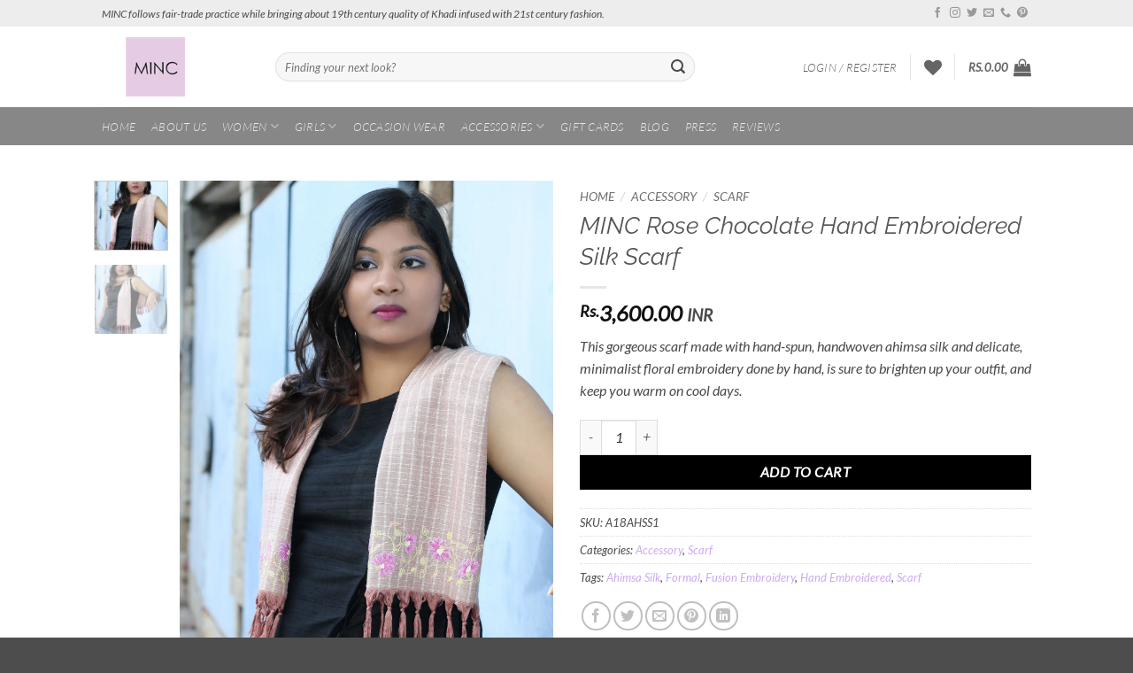

--- FILE ---
content_type: text/html; charset=UTF-8
request_url: https://minc-ecofashion.com/product/minc-rose-chocolate-hand-embroidered-silk-scarf/
body_size: 35452
content:
<!DOCTYPE html>
<html lang="en-US" class="loading-site no-js">
<head>
	<meta charset="UTF-8" />
	<link rel="profile" href="http://gmpg.org/xfn/11" />
	<link rel="pingback" href="https://minc-ecofashion.com/xmlrpc.php" />

					<script>document.documentElement.className = document.documentElement.className + ' yes-js js_active js'</script>
			<script>(function(html){html.className = html.className.replace(/\bno-js\b/,'js')})(document.documentElement);</script>
<meta name='robots' content='index, follow, max-image-preview:large, max-snippet:-1, max-video-preview:-1' />
	<style>img:is([sizes="auto" i], [sizes^="auto," i]) { contain-intrinsic-size: 3000px 1500px }</style>
	<meta name="viewport" content="width=device-width, initial-scale=1" /><script>window._wca = window._wca || [];</script>

	<!-- This site is optimized with the Yoast SEO plugin v26.4 - https://yoast.com/wordpress/plugins/seo/ -->
	<title>MINC - Buy Rose Chocolate Hand Embroidered Silk Scarf Online</title>
	<meta name="description" content="MINC presents this gorgeous scarf made with hand-spun, handwoven ahimsa silk and delicate, minimalist floral embroidery done by hand." />
	<link rel="canonical" href="https://minc-ecofashion.com/product/minc-rose-chocolate-hand-embroidered-silk-scarf/" />
	<meta property="og:locale" content="en_US" />
	<meta property="og:type" content="article" />
	<meta property="og:title" content="MINC - Buy Rose Chocolate Hand Embroidered Silk Scarf Online" />
	<meta property="og:description" content="MINC presents this gorgeous scarf made with hand-spun, handwoven ahimsa silk and delicate, minimalist floral embroidery done by hand." />
	<meta property="og:url" content="https://minc-ecofashion.com/product/minc-rose-chocolate-hand-embroidered-silk-scarf/" />
	<meta property="og:site_name" content="MINC" />
	<meta property="article:publisher" content="https://www.facebook.com/minc.ecofashion/" />
	<meta property="article:modified_time" content="2020-01-06T09:52:58+00:00" />
	<meta property="og:image" content="https://i0.wp.com/minc-ecofashion.com/wp-content/uploads/2019/07/MINC-ecofashion-Rose-Chocolate-Hand-Embroidered-Silk-Scarf.jpg?fit=1400%2C2000&ssl=1" />
	<meta property="og:image:width" content="1400" />
	<meta property="og:image:height" content="2000" />
	<meta property="og:image:type" content="image/jpeg" />
	<meta name="twitter:card" content="summary_large_image" />
	<meta name="twitter:label1" content="Est. reading time" />
	<meta name="twitter:data1" content="1 minute" />
	<script type="application/ld+json" class="yoast-schema-graph">{"@context":"https://schema.org","@graph":[{"@type":"WebPage","@id":"https://minc-ecofashion.com/product/minc-rose-chocolate-hand-embroidered-silk-scarf/","url":"https://minc-ecofashion.com/product/minc-rose-chocolate-hand-embroidered-silk-scarf/","name":"MINC - Buy Rose Chocolate Hand Embroidered Silk Scarf Online","isPartOf":{"@id":"https://minc-ecofashion.com/#website"},"primaryImageOfPage":{"@id":"https://minc-ecofashion.com/product/minc-rose-chocolate-hand-embroidered-silk-scarf/#primaryimage"},"image":{"@id":"https://minc-ecofashion.com/product/minc-rose-chocolate-hand-embroidered-silk-scarf/#primaryimage"},"thumbnailUrl":"https://i0.wp.com/minc-ecofashion.com/wp-content/uploads/2019/07/MINC-ecofashion-Rose-Chocolate-Hand-Embroidered-Silk-Scarf.jpg?fit=1400%2C2000&ssl=1","datePublished":"2019-07-02T06:29:52+00:00","dateModified":"2020-01-06T09:52:58+00:00","description":"MINC presents this gorgeous scarf made with hand-spun, handwoven ahimsa silk and delicate, minimalist floral embroidery done by hand.","breadcrumb":{"@id":"https://minc-ecofashion.com/product/minc-rose-chocolate-hand-embroidered-silk-scarf/#breadcrumb"},"inLanguage":"en-US","potentialAction":[{"@type":"ReadAction","target":["https://minc-ecofashion.com/product/minc-rose-chocolate-hand-embroidered-silk-scarf/"]}]},{"@type":"ImageObject","inLanguage":"en-US","@id":"https://minc-ecofashion.com/product/minc-rose-chocolate-hand-embroidered-silk-scarf/#primaryimage","url":"https://i0.wp.com/minc-ecofashion.com/wp-content/uploads/2019/07/MINC-ecofashion-Rose-Chocolate-Hand-Embroidered-Silk-Scarf.jpg?fit=1400%2C2000&ssl=1","contentUrl":"https://i0.wp.com/minc-ecofashion.com/wp-content/uploads/2019/07/MINC-ecofashion-Rose-Chocolate-Hand-Embroidered-Silk-Scarf.jpg?fit=1400%2C2000&ssl=1","width":1400,"height":2000,"caption":"MINC ecofashion Rose Chocolate Hand Embroidered Silk Scarf"},{"@type":"BreadcrumbList","@id":"https://minc-ecofashion.com/product/minc-rose-chocolate-hand-embroidered-silk-scarf/#breadcrumb","itemListElement":[{"@type":"ListItem","position":1,"name":"Home","item":"https://minc-ecofashion.com/"},{"@type":"ListItem","position":2,"name":"Shop","item":"https://minc-ecofashion.com/shop/"},{"@type":"ListItem","position":3,"name":"MINC Rose Chocolate Hand Embroidered Silk Scarf"}]},{"@type":"WebSite","@id":"https://minc-ecofashion.com/#website","url":"https://minc-ecofashion.com/","name":"MINC","description":"Eco-fashion for women and girls","publisher":{"@id":"https://minc-ecofashion.com/#organization"},"potentialAction":[{"@type":"SearchAction","target":{"@type":"EntryPoint","urlTemplate":"https://minc-ecofashion.com/?s={search_term_string}"},"query-input":{"@type":"PropertyValueSpecification","valueRequired":true,"valueName":"search_term_string"}}],"inLanguage":"en-US"},{"@type":"Organization","@id":"https://minc-ecofashion.com/#organization","name":"MINC ecofashion","url":"https://minc-ecofashion.com/","logo":{"@type":"ImageObject","inLanguage":"en-US","@id":"https://minc-ecofashion.com/#/schema/logo/image/","url":"","contentUrl":"","caption":"MINC ecofashion"},"image":{"@id":"https://minc-ecofashion.com/#/schema/logo/image/"},"sameAs":["https://www.facebook.com/minc.ecofashion/","https://www.instagram.com/minc_ecofashion/","https://in.pinterest.com/mincecofashion/"]}]}</script>
	<!-- / Yoast SEO plugin. -->


<link rel='dns-prefetch' href='//stats.wp.com' />
<link rel='preconnect' href='//i0.wp.com' />
<link rel='prefetch' href='https://minc-ecofashion.com/wp-content/themes/flatsome/assets/js/flatsome.js?ver=e2eddd6c228105dac048' />
<link rel='prefetch' href='https://minc-ecofashion.com/wp-content/themes/flatsome/assets/js/chunk.slider.js?ver=3.20.3' />
<link rel='prefetch' href='https://minc-ecofashion.com/wp-content/themes/flatsome/assets/js/chunk.popups.js?ver=3.20.3' />
<link rel='prefetch' href='https://minc-ecofashion.com/wp-content/themes/flatsome/assets/js/chunk.tooltips.js?ver=3.20.3' />
<link rel='prefetch' href='https://minc-ecofashion.com/wp-content/themes/flatsome/assets/js/woocommerce.js?ver=1c9be63d628ff7c3ff4c' />
<link rel="alternate" type="application/rss+xml" title="MINC &raquo; Feed" href="https://minc-ecofashion.com/feed/" />
<link rel="alternate" type="application/rss+xml" title="MINC &raquo; Comments Feed" href="https://minc-ecofashion.com/comments/feed/" />
<link rel="alternate" type="application/rss+xml" title="MINC &raquo; MINC Rose Chocolate Hand Embroidered Silk Scarf Comments Feed" href="https://minc-ecofashion.com/product/minc-rose-chocolate-hand-embroidered-silk-scarf/feed/" />
<script type="text/javascript">
/* <![CDATA[ */
window._wpemojiSettings = {"baseUrl":"https:\/\/s.w.org\/images\/core\/emoji\/16.0.1\/72x72\/","ext":".png","svgUrl":"https:\/\/s.w.org\/images\/core\/emoji\/16.0.1\/svg\/","svgExt":".svg","source":{"concatemoji":"https:\/\/minc-ecofashion.com\/wp-includes\/js\/wp-emoji-release.min.js?ver=6.8.3"}};
/*! This file is auto-generated */
!function(s,n){var o,i,e;function c(e){try{var t={supportTests:e,timestamp:(new Date).valueOf()};sessionStorage.setItem(o,JSON.stringify(t))}catch(e){}}function p(e,t,n){e.clearRect(0,0,e.canvas.width,e.canvas.height),e.fillText(t,0,0);var t=new Uint32Array(e.getImageData(0,0,e.canvas.width,e.canvas.height).data),a=(e.clearRect(0,0,e.canvas.width,e.canvas.height),e.fillText(n,0,0),new Uint32Array(e.getImageData(0,0,e.canvas.width,e.canvas.height).data));return t.every(function(e,t){return e===a[t]})}function u(e,t){e.clearRect(0,0,e.canvas.width,e.canvas.height),e.fillText(t,0,0);for(var n=e.getImageData(16,16,1,1),a=0;a<n.data.length;a++)if(0!==n.data[a])return!1;return!0}function f(e,t,n,a){switch(t){case"flag":return n(e,"\ud83c\udff3\ufe0f\u200d\u26a7\ufe0f","\ud83c\udff3\ufe0f\u200b\u26a7\ufe0f")?!1:!n(e,"\ud83c\udde8\ud83c\uddf6","\ud83c\udde8\u200b\ud83c\uddf6")&&!n(e,"\ud83c\udff4\udb40\udc67\udb40\udc62\udb40\udc65\udb40\udc6e\udb40\udc67\udb40\udc7f","\ud83c\udff4\u200b\udb40\udc67\u200b\udb40\udc62\u200b\udb40\udc65\u200b\udb40\udc6e\u200b\udb40\udc67\u200b\udb40\udc7f");case"emoji":return!a(e,"\ud83e\udedf")}return!1}function g(e,t,n,a){var r="undefined"!=typeof WorkerGlobalScope&&self instanceof WorkerGlobalScope?new OffscreenCanvas(300,150):s.createElement("canvas"),o=r.getContext("2d",{willReadFrequently:!0}),i=(o.textBaseline="top",o.font="600 32px Arial",{});return e.forEach(function(e){i[e]=t(o,e,n,a)}),i}function t(e){var t=s.createElement("script");t.src=e,t.defer=!0,s.head.appendChild(t)}"undefined"!=typeof Promise&&(o="wpEmojiSettingsSupports",i=["flag","emoji"],n.supports={everything:!0,everythingExceptFlag:!0},e=new Promise(function(e){s.addEventListener("DOMContentLoaded",e,{once:!0})}),new Promise(function(t){var n=function(){try{var e=JSON.parse(sessionStorage.getItem(o));if("object"==typeof e&&"number"==typeof e.timestamp&&(new Date).valueOf()<e.timestamp+604800&&"object"==typeof e.supportTests)return e.supportTests}catch(e){}return null}();if(!n){if("undefined"!=typeof Worker&&"undefined"!=typeof OffscreenCanvas&&"undefined"!=typeof URL&&URL.createObjectURL&&"undefined"!=typeof Blob)try{var e="postMessage("+g.toString()+"("+[JSON.stringify(i),f.toString(),p.toString(),u.toString()].join(",")+"));",a=new Blob([e],{type:"text/javascript"}),r=new Worker(URL.createObjectURL(a),{name:"wpTestEmojiSupports"});return void(r.onmessage=function(e){c(n=e.data),r.terminate(),t(n)})}catch(e){}c(n=g(i,f,p,u))}t(n)}).then(function(e){for(var t in e)n.supports[t]=e[t],n.supports.everything=n.supports.everything&&n.supports[t],"flag"!==t&&(n.supports.everythingExceptFlag=n.supports.everythingExceptFlag&&n.supports[t]);n.supports.everythingExceptFlag=n.supports.everythingExceptFlag&&!n.supports.flag,n.DOMReady=!1,n.readyCallback=function(){n.DOMReady=!0}}).then(function(){return e}).then(function(){var e;n.supports.everything||(n.readyCallback(),(e=n.source||{}).concatemoji?t(e.concatemoji):e.wpemoji&&e.twemoji&&(t(e.twemoji),t(e.wpemoji)))}))}((window,document),window._wpemojiSettings);
/* ]]> */
</script>
<style id='wp-emoji-styles-inline-css' type='text/css'>

	img.wp-smiley, img.emoji {
		display: inline !important;
		border: none !important;
		box-shadow: none !important;
		height: 1em !important;
		width: 1em !important;
		margin: 0 0.07em !important;
		vertical-align: -0.1em !important;
		background: none !important;
		padding: 0 !important;
	}
</style>
<link rel='stylesheet' id='photoswipe-css' href='https://minc-ecofashion.com/wp-content/plugins/woocommerce/assets/css/photoswipe/photoswipe.min.css?ver=10.3.7' type='text/css' media='all' />
<link rel='stylesheet' id='photoswipe-default-skin-css' href='https://minc-ecofashion.com/wp-content/plugins/woocommerce/assets/css/photoswipe/default-skin/default-skin.min.css?ver=10.3.7' type='text/css' media='all' />
<style id='woocommerce-inline-inline-css' type='text/css'>
.woocommerce form .form-row .required { visibility: visible; }
</style>
<link rel='stylesheet' id='brands-styles-css' href='https://minc-ecofashion.com/wp-content/plugins/woocommerce/assets/css/brands.css?ver=10.3.7' type='text/css' media='all' />
<link rel='stylesheet' id='flatsome-woocommerce-wishlist-css' href='https://minc-ecofashion.com/wp-content/themes/flatsome/inc/integrations/wc-yith-wishlist/wishlist.css?ver=3.20.3' type='text/css' media='all' />
<link rel='stylesheet' id='flatsome-main-css' href='https://minc-ecofashion.com/wp-content/themes/flatsome/assets/css/flatsome.css?ver=3.20.3' type='text/css' media='all' />
<style id='flatsome-main-inline-css' type='text/css'>
@font-face {
				font-family: "fl-icons";
				font-display: block;
				src: url(https://minc-ecofashion.com/wp-content/themes/flatsome/assets/css/icons/fl-icons.eot?v=3.20.3);
				src:
					url(https://minc-ecofashion.com/wp-content/themes/flatsome/assets/css/icons/fl-icons.eot#iefix?v=3.20.3) format("embedded-opentype"),
					url(https://minc-ecofashion.com/wp-content/themes/flatsome/assets/css/icons/fl-icons.woff2?v=3.20.3) format("woff2"),
					url(https://minc-ecofashion.com/wp-content/themes/flatsome/assets/css/icons/fl-icons.ttf?v=3.20.3) format("truetype"),
					url(https://minc-ecofashion.com/wp-content/themes/flatsome/assets/css/icons/fl-icons.woff?v=3.20.3) format("woff"),
					url(https://minc-ecofashion.com/wp-content/themes/flatsome/assets/css/icons/fl-icons.svg?v=3.20.3#fl-icons) format("svg");
			}
</style>
<link rel='stylesheet' id='flatsome-shop-css' href='https://minc-ecofashion.com/wp-content/themes/flatsome/assets/css/flatsome-shop.css?ver=3.20.3' type='text/css' media='all' />
<script type="text/javascript">
            window._nslDOMReady = (function () {
                const executedCallbacks = new Set();
            
                return function (callback) {
                    /**
                    * Third parties might dispatch DOMContentLoaded events, so we need to ensure that we only run our callback once!
                    */
                    if (executedCallbacks.has(callback)) return;
            
                    const wrappedCallback = function () {
                        if (executedCallbacks.has(callback)) return;
                        executedCallbacks.add(callback);
                        callback();
                    };
            
                    if (document.readyState === "complete" || document.readyState === "interactive") {
                        wrappedCallback();
                    } else {
                        document.addEventListener("DOMContentLoaded", wrappedCallback);
                    }
                };
            })();
        </script><script type="text/javascript" src="https://minc-ecofashion.com/wp-includes/js/jquery/jquery.min.js?ver=3.7.1" id="jquery-core-js"></script>
<script type="text/javascript" src="https://minc-ecofashion.com/wp-includes/js/jquery/jquery-migrate.min.js?ver=3.4.1" id="jquery-migrate-js"></script>
<script type="text/javascript" src="https://minc-ecofashion.com/wp-content/plugins/woocommerce/assets/js/jquery-blockui/jquery.blockUI.min.js?ver=2.7.0-wc.10.3.7" id="wc-jquery-blockui-js" data-wp-strategy="defer"></script>
<script type="text/javascript" id="wc-add-to-cart-js-extra">
/* <![CDATA[ */
var wc_add_to_cart_params = {"ajax_url":"\/wp-admin\/admin-ajax.php","wc_ajax_url":"\/?wc-ajax=%%endpoint%%","i18n_view_cart":"View cart","cart_url":"https:\/\/minc-ecofashion.com\/cart\/","is_cart":"","cart_redirect_after_add":"no"};
/* ]]> */
</script>
<script type="text/javascript" src="https://minc-ecofashion.com/wp-content/plugins/woocommerce/assets/js/frontend/add-to-cart.min.js?ver=10.3.7" id="wc-add-to-cart-js" defer="defer" data-wp-strategy="defer"></script>
<script type="text/javascript" src="https://minc-ecofashion.com/wp-content/plugins/woocommerce/assets/js/photoswipe/photoswipe.min.js?ver=4.1.1-wc.10.3.7" id="wc-photoswipe-js" defer="defer" data-wp-strategy="defer"></script>
<script type="text/javascript" src="https://minc-ecofashion.com/wp-content/plugins/woocommerce/assets/js/photoswipe/photoswipe-ui-default.min.js?ver=4.1.1-wc.10.3.7" id="wc-photoswipe-ui-default-js" defer="defer" data-wp-strategy="defer"></script>
<script type="text/javascript" id="wc-single-product-js-extra">
/* <![CDATA[ */
var wc_single_product_params = {"i18n_required_rating_text":"Please select a rating","i18n_rating_options":["1 of 5 stars","2 of 5 stars","3 of 5 stars","4 of 5 stars","5 of 5 stars"],"i18n_product_gallery_trigger_text":"View full-screen image gallery","review_rating_required":"yes","flexslider":{"rtl":false,"animation":"slide","smoothHeight":true,"directionNav":false,"controlNav":"thumbnails","slideshow":false,"animationSpeed":500,"animationLoop":false,"allowOneSlide":false},"zoom_enabled":"","zoom_options":[],"photoswipe_enabled":"1","photoswipe_options":{"shareEl":false,"closeOnScroll":false,"history":false,"hideAnimationDuration":0,"showAnimationDuration":0},"flexslider_enabled":""};
/* ]]> */
</script>
<script type="text/javascript" src="https://minc-ecofashion.com/wp-content/plugins/woocommerce/assets/js/frontend/single-product.min.js?ver=10.3.7" id="wc-single-product-js" defer="defer" data-wp-strategy="defer"></script>
<script type="text/javascript" src="https://minc-ecofashion.com/wp-content/plugins/woocommerce/assets/js/js-cookie/js.cookie.min.js?ver=2.1.4-wc.10.3.7" id="wc-js-cookie-js" data-wp-strategy="defer"></script>
<script type="text/javascript" src="https://stats.wp.com/s-202604.js" id="woocommerce-analytics-js" defer="defer" data-wp-strategy="defer"></script>
<script type="text/javascript" id="pw-gift-cards-js-extra">
/* <![CDATA[ */
var pwgc = {"ajaxurl":"\/wp-admin\/admin-ajax.php","denomination_attribute_slug":"gift-card-amount","other_amount_prompt":"Other amount","reload_key":"pw_gift_card_reload_number","decimal_places":"2","decimal_separator":".","thousand_separator":",","max_message_characters":"500","balance_check_icon":"<i class=\"fas fa-cog fa-spin fa-3x\"><\/i>","allow_multiple_recipients":"yes","i18n":{"custom_amount_required_error":"Required","debit_amount_prompt":"Amount to debit?","debit_note_prompt":"Note","min_amount_error":"Minimum amount is Rs.","max_amount_error":"Maximum amount is Rs.","invalid_recipient_error":"The \"To\" field should only contain email addresses. The following recipients do not look like valid email addresses:","previousMonth":"Previous Month","nextMonth":"Next Month","jan":"January","feb":"February","mar":"March","apr":"April","may":"May","jun":"June","jul":"July","aug":"August","sep":"September","oct":"October","nov":"November","dec":"December","sun":"Sun","mon":"Mon","tue":"Tue","wed":"Wed","thu":"Thu","fri":"Fri","sat":"Sat","sunday":"Sunday","monday":"Monday","tuesday":"Tuesday","wednesday":"Wednesday","thursday":"Thursday","friday":"Friday","saturday":"Saturday"},"nonces":{"check_balance":"26b51fb447","debit_balance":"d52c33c99f","apply_gift_card":"d943e17e74","remove_card":"1b99bde119"}};
/* ]]> */
</script>
<script src="https://minc-ecofashion.com/wp-content/plugins/pw-gift-cards/assets/js/pw-gift-cards.js?ver=1.258" defer="defer" type="text/javascript"></script>
<link rel="https://api.w.org/" href="https://minc-ecofashion.com/wp-json/" /><link rel="alternate" title="JSON" type="application/json" href="https://minc-ecofashion.com/wp-json/wp/v2/product/2901" /><link rel="EditURI" type="application/rsd+xml" title="RSD" href="https://minc-ecofashion.com/xmlrpc.php?rsd" />
<meta name="generator" content="WordPress 6.8.3" />
<meta name="generator" content="WooCommerce 10.3.7" />
<link rel='shortlink' href='https://minc-ecofashion.com/?p=2901' />
<link rel="alternate" title="oEmbed (JSON)" type="application/json+oembed" href="https://minc-ecofashion.com/wp-json/oembed/1.0/embed?url=https%3A%2F%2Fminc-ecofashion.com%2Fproduct%2Fminc-rose-chocolate-hand-embroidered-silk-scarf%2F" />
<link rel="alternate" title="oEmbed (XML)" type="text/xml+oembed" href="https://minc-ecofashion.com/wp-json/oembed/1.0/embed?url=https%3A%2F%2Fminc-ecofashion.com%2Fproduct%2Fminc-rose-chocolate-hand-embroidered-silk-scarf%2F&#038;format=xml" />
<!-- Global site tag (gtag.js) - Google Analytics -->
<script async src="https://www.googletagmanager.com/gtag/js?id=UA-52739069-2"></script>
<script>
  window.dataLayer = window.dataLayer || [];
  function gtag(){dataLayer.push(arguments);}
  gtag('js', new Date());

  gtag('config', 'UA-52739069-2');
</script>	<style>img#wpstats{display:none}</style>
			<noscript><style>.woocommerce-product-gallery{ opacity: 1 !important; }</style></noscript>
	<link rel="icon" href="https://i0.wp.com/minc-ecofashion.com/wp-content/uploads/2019/12/cropped-MINC.jpg?fit=32%2C32&#038;ssl=1" sizes="32x32" />
<link rel="icon" href="https://i0.wp.com/minc-ecofashion.com/wp-content/uploads/2019/12/cropped-MINC.jpg?fit=192%2C192&#038;ssl=1" sizes="192x192" />
<link rel="apple-touch-icon" href="https://i0.wp.com/minc-ecofashion.com/wp-content/uploads/2019/12/cropped-MINC.jpg?fit=180%2C180&#038;ssl=1" />
<meta name="msapplication-TileImage" content="https://i0.wp.com/minc-ecofashion.com/wp-content/uploads/2019/12/cropped-MINC.jpg?fit=270%2C270&#038;ssl=1" />
<style id="custom-css" type="text/css">:root {--primary-color: #090014;--fs-color-primary: #090014;--fs-color-secondary: #000000;--fs-color-success: #627D47;--fs-color-alert: #b20000;--fs-color-base: #4a4a4a;--fs-experimental-link-color: #cea8f4;--fs-experimental-link-color-hover: #111;}.tooltipster-base {--tooltip-color: #fff;--tooltip-bg-color: #000;}.off-canvas-right .mfp-content, .off-canvas-left .mfp-content {--drawer-width: 300px;}.off-canvas .mfp-content.off-canvas-cart {--drawer-width: 360px;}.header-main{height: 91px}#logo img{max-height: 91px}#logo{width:166px;}#logo img{padding:12px 0;}.header-bottom{min-height: 43px}.header-top{min-height: 30px}.transparent .header-main{height: 30px}.transparent #logo img{max-height: 30px}.has-transparent + .page-title:first-of-type,.has-transparent + #main > .page-title,.has-transparent + #main > div > .page-title,.has-transparent + #main .page-header-wrapper:first-of-type .page-title{padding-top: 110px;}.header.show-on-scroll,.stuck .header-main{height:70px!important}.stuck #logo img{max-height: 70px!important}.search-form{ width: 80%;}.header-bg-color {background-color: rgba(255,255,255,0.9)}.header-bottom {background-color: #878787}.stuck .header-main .nav > li > a{line-height: 50px }@media (max-width: 549px) {.header-main{height: 70px}#logo img{max-height: 70px}}.nav-dropdown{font-size:100%}.header-top{background-color:#ededed!important;}body{font-family: Lato, sans-serif;}body {font-weight: 400;font-style: italic;}.nav > li > a {font-family: Lato, sans-serif;}.mobile-sidebar-levels-2 .nav > li > ul > li > a {font-family: Lato, sans-serif;}.nav > li > a,.mobile-sidebar-levels-2 .nav > li > ul > li > a {font-weight: 300;font-style: italic;}h1,h2,h3,h4,h5,h6,.heading-font, .off-canvas-center .nav-sidebar.nav-vertical > li > a{font-family: Raleway, sans-serif;}h1,h2,h3,h4,h5,h6,.heading-font,.banner h1,.banner h2 {font-weight: 400;font-style: italic;}.alt-font{font-family: "Dancing Script", sans-serif;}.alt-font {font-weight: 400!important;font-style: normal!important;}.star-rating span:before,.star-rating:before, .woocommerce-page .star-rating:before, .stars a:hover:after, .stars a.active:after{color: #f6c13b}.shop-page-title.featured-title .title-bg{ background-image: url(https://minc-ecofashion.com/wp-content/uploads/2019/07/MINC-ecofashion-Rose-Chocolate-Hand-Embroidered-Silk-Scarf.jpg)!important;}@media screen and (min-width: 550px){.products .box-vertical .box-image{min-width: 700px!important;width: 700px!important;}}.nav-vertical-fly-out > li + li {border-top-width: 1px; border-top-style: solid;}.label-new.menu-item > a:after{content:"New";}.label-hot.menu-item > a:after{content:"Hot";}.label-sale.menu-item > a:after{content:"Sale";}.label-popular.menu-item > a:after{content:"Popular";}</style>		<style type="text/css" id="wp-custom-css">
			/*************** Kids top wear  ***************/
.size-guide-table tr th,
.size-guide-table tr td {text-align: center; width: 100px;}
.size-guide-table tr:nth-child(even) {background-color: #fbfbfb;}
.size-guide-table th {background-color: #f5f5f5;}

@media only screen and (max-width: 48em) {
/*************** ADD MOBILE ONLY CSS HERE  ***************/
.size-guide-table tr th, .size-guide-table tr td {text-align: center; width: 100px; font-size: 10px;}
.size-guide-table tr:nth-child(even) {background-color: #fbfbfb;}
.size-guide-table th {background-color: #f5f5f5;}
}

/*************** Kids bottom wear  ***************/
.size-guide-bottoms-table tr th, .size-guide-bottoms-table tr td {text-align: center; width: 100px;}
.size-guide-bottoms-table tr:nth-child(even) {background-color: #fbfbfb;}
.size-guide-bottoms-table th {background-color: #f5f5f5;}

@media only screen and (max-width: 48em) {
/*************** ADD MOBILE ONLY CSS HERE  ***************/
.size-guide-bottoms-table tr th, .size-guide-bottoms-table tr td {text-align: center; width: 100px; font-size: 10px;}
.size-guide-bottoms-table tr:nth-child(even) {background-color: #fbfbfb;}
.size-guide-bottoms-table th {background-color: #f5f5f5;}
}

/*************** Womens top wear  ***************/
.size-guide-womens-table tr th,
.size-guide-womens-table tr td {text-align: center; width: 100px;}
.size-guide-womens-table tr:nth-child(even) {background-color: #fbfbfb;}
.size-guide-womens-table th {background-color: #f5f5f5;}

@media only screen and (max-width: 48em) {
/*************** ADD MOBILE ONLY CSS HERE  ***************/
.size-guide-womens-table tr th,
.size-guide-womens-table tr td {text-align: center; width: 100px;	font-size: 10px;}
.size-guide-womens-table tr:nth-child(even) {background-color: #fbfbfb;}
.size-guide-womens-table th {background-color: #f5f5f5;}
}

/*************** Womens bottom wear  ***************/
.size-guide-womens-bottoms-table tr th, .size-guide-womens-bottoms-table tr td {text-align: center; width: 100px;}
.size-guide-womens-bottoms-table tr:nth-child(even) {background-color: #fbfbfb;}
.size-guide-womens-bottoms-table th {background-color: #f5f5f5;}

@media only screen and (max-width: 48em) {
/*************** ADD MOBILE ONLY CSS HERE  ***************/
.size-guide-womens-bottoms-table tr th, .size-guide-womens-bottoms-table tr td {text-align: center; width: 100px;	font-size: 10px;}
.size-guide-womens-bottoms-table tr:nth-child(even) {background-color: #fbfbfb;}
.size-guide-womens-bottoms-table th {background-color: #f5f5f5;}
}		</style>
		<style id="kirki-inline-styles">/* cyrillic-ext */
@font-face {
  font-family: 'Raleway';
  font-style: italic;
  font-weight: 400;
  font-display: swap;
  src: url(https://minc-ecofashion.com/wp-content/fonts/raleway/1Pt_g8zYS_SKggPNyCgSQamb1W0lwk4S4WjMDr4fIA9c.woff2) format('woff2');
  unicode-range: U+0460-052F, U+1C80-1C8A, U+20B4, U+2DE0-2DFF, U+A640-A69F, U+FE2E-FE2F;
}
/* cyrillic */
@font-face {
  font-family: 'Raleway';
  font-style: italic;
  font-weight: 400;
  font-display: swap;
  src: url(https://minc-ecofashion.com/wp-content/fonts/raleway/1Pt_g8zYS_SKggPNyCgSQamb1W0lwk4S4WjMDrcfIA9c.woff2) format('woff2');
  unicode-range: U+0301, U+0400-045F, U+0490-0491, U+04B0-04B1, U+2116;
}
/* vietnamese */
@font-face {
  font-family: 'Raleway';
  font-style: italic;
  font-weight: 400;
  font-display: swap;
  src: url(https://minc-ecofashion.com/wp-content/fonts/raleway/1Pt_g8zYS_SKggPNyCgSQamb1W0lwk4S4WjMDrwfIA9c.woff2) format('woff2');
  unicode-range: U+0102-0103, U+0110-0111, U+0128-0129, U+0168-0169, U+01A0-01A1, U+01AF-01B0, U+0300-0301, U+0303-0304, U+0308-0309, U+0323, U+0329, U+1EA0-1EF9, U+20AB;
}
/* latin-ext */
@font-face {
  font-family: 'Raleway';
  font-style: italic;
  font-weight: 400;
  font-display: swap;
  src: url(https://minc-ecofashion.com/wp-content/fonts/raleway/1Pt_g8zYS_SKggPNyCgSQamb1W0lwk4S4WjMDr0fIA9c.woff2) format('woff2');
  unicode-range: U+0100-02BA, U+02BD-02C5, U+02C7-02CC, U+02CE-02D7, U+02DD-02FF, U+0304, U+0308, U+0329, U+1D00-1DBF, U+1E00-1E9F, U+1EF2-1EFF, U+2020, U+20A0-20AB, U+20AD-20C0, U+2113, U+2C60-2C7F, U+A720-A7FF;
}
/* latin */
@font-face {
  font-family: 'Raleway';
  font-style: italic;
  font-weight: 400;
  font-display: swap;
  src: url(https://minc-ecofashion.com/wp-content/fonts/raleway/1Pt_g8zYS_SKggPNyCgSQamb1W0lwk4S4WjMDrMfIA.woff2) format('woff2');
  unicode-range: U+0000-00FF, U+0131, U+0152-0153, U+02BB-02BC, U+02C6, U+02DA, U+02DC, U+0304, U+0308, U+0329, U+2000-206F, U+20AC, U+2122, U+2191, U+2193, U+2212, U+2215, U+FEFF, U+FFFD;
}/* latin-ext */
@font-face {
  font-family: 'Lato';
  font-style: italic;
  font-weight: 300;
  font-display: swap;
  src: url(https://minc-ecofashion.com/wp-content/fonts/lato/S6u_w4BMUTPHjxsI9w2_FQft1dw.woff2) format('woff2');
  unicode-range: U+0100-02BA, U+02BD-02C5, U+02C7-02CC, U+02CE-02D7, U+02DD-02FF, U+0304, U+0308, U+0329, U+1D00-1DBF, U+1E00-1E9F, U+1EF2-1EFF, U+2020, U+20A0-20AB, U+20AD-20C0, U+2113, U+2C60-2C7F, U+A720-A7FF;
}
/* latin */
@font-face {
  font-family: 'Lato';
  font-style: italic;
  font-weight: 300;
  font-display: swap;
  src: url(https://minc-ecofashion.com/wp-content/fonts/lato/S6u_w4BMUTPHjxsI9w2_Gwft.woff2) format('woff2');
  unicode-range: U+0000-00FF, U+0131, U+0152-0153, U+02BB-02BC, U+02C6, U+02DA, U+02DC, U+0304, U+0308, U+0329, U+2000-206F, U+20AC, U+2122, U+2191, U+2193, U+2212, U+2215, U+FEFF, U+FFFD;
}
/* latin-ext */
@font-face {
  font-family: 'Lato';
  font-style: italic;
  font-weight: 400;
  font-display: swap;
  src: url(https://minc-ecofashion.com/wp-content/fonts/lato/S6u8w4BMUTPHjxsAUi-qJCY.woff2) format('woff2');
  unicode-range: U+0100-02BA, U+02BD-02C5, U+02C7-02CC, U+02CE-02D7, U+02DD-02FF, U+0304, U+0308, U+0329, U+1D00-1DBF, U+1E00-1E9F, U+1EF2-1EFF, U+2020, U+20A0-20AB, U+20AD-20C0, U+2113, U+2C60-2C7F, U+A720-A7FF;
}
/* latin */
@font-face {
  font-family: 'Lato';
  font-style: italic;
  font-weight: 400;
  font-display: swap;
  src: url(https://minc-ecofashion.com/wp-content/fonts/lato/S6u8w4BMUTPHjxsAXC-q.woff2) format('woff2');
  unicode-range: U+0000-00FF, U+0131, U+0152-0153, U+02BB-02BC, U+02C6, U+02DA, U+02DC, U+0304, U+0308, U+0329, U+2000-206F, U+20AC, U+2122, U+2191, U+2193, U+2212, U+2215, U+FEFF, U+FFFD;
}/* vietnamese */
@font-face {
  font-family: 'Dancing Script';
  font-style: normal;
  font-weight: 400;
  font-display: swap;
  src: url(https://minc-ecofashion.com/wp-content/fonts/dancing-script/If2cXTr6YS-zF4S-kcSWSVi_sxjsohD9F50Ruu7BMSo3Rep8ltA.woff2) format('woff2');
  unicode-range: U+0102-0103, U+0110-0111, U+0128-0129, U+0168-0169, U+01A0-01A1, U+01AF-01B0, U+0300-0301, U+0303-0304, U+0308-0309, U+0323, U+0329, U+1EA0-1EF9, U+20AB;
}
/* latin-ext */
@font-face {
  font-family: 'Dancing Script';
  font-style: normal;
  font-weight: 400;
  font-display: swap;
  src: url(https://minc-ecofashion.com/wp-content/fonts/dancing-script/If2cXTr6YS-zF4S-kcSWSVi_sxjsohD9F50Ruu7BMSo3ROp8ltA.woff2) format('woff2');
  unicode-range: U+0100-02BA, U+02BD-02C5, U+02C7-02CC, U+02CE-02D7, U+02DD-02FF, U+0304, U+0308, U+0329, U+1D00-1DBF, U+1E00-1E9F, U+1EF2-1EFF, U+2020, U+20A0-20AB, U+20AD-20C0, U+2113, U+2C60-2C7F, U+A720-A7FF;
}
/* latin */
@font-face {
  font-family: 'Dancing Script';
  font-style: normal;
  font-weight: 400;
  font-display: swap;
  src: url(https://minc-ecofashion.com/wp-content/fonts/dancing-script/If2cXTr6YS-zF4S-kcSWSVi_sxjsohD9F50Ruu7BMSo3Sup8.woff2) format('woff2');
  unicode-range: U+0000-00FF, U+0131, U+0152-0153, U+02BB-02BC, U+02C6, U+02DA, U+02DC, U+0304, U+0308, U+0329, U+2000-206F, U+20AC, U+2122, U+2191, U+2193, U+2212, U+2215, U+FEFF, U+FFFD;
}</style></head>

<body class="wp-singular product-template-default single single-product postid-2901 wp-theme-flatsome wp-child-theme-flatsome-child theme-flatsome woocommerce woocommerce-page woocommerce-no-js lightbox nav-dropdown-has-arrow nav-dropdown-has-shadow nav-dropdown-has-border">


<a class="skip-link screen-reader-text" href="#main">Skip to content</a>

<div id="wrapper">

	
	<header id="header" class="header has-sticky sticky-jump">
		<div class="header-wrapper">
			<div id="top-bar" class="header-top hide-for-sticky">
    <div class="flex-row container">
      <div class="flex-col hide-for-medium flex-left">
          <ul class="nav nav-left medium-nav-center nav-small  nav-divided">
              <li class="html custom html_topbar_left"><class="lowercase">MINC  follows fair-trade practice while bringing about 19th century quality of Khadi infused with 21st century fashion.</light></li>          </ul>
      </div>

      <div class="flex-col hide-for-medium flex-center">
          <ul class="nav nav-center nav-small  nav-divided">
                        </ul>
      </div>

      <div class="flex-col hide-for-medium flex-right">
         <ul class="nav top-bar-nav nav-right nav-small  nav-divided">
              <li class="html header-social-icons ml-0">
	<div class="social-icons follow-icons" ><a href="https://www.facebook.com/minc.ecofashion/" target="_blank" data-label="Facebook" class="icon plain tooltip facebook" title="Follow on Facebook" aria-label="Follow on Facebook" rel="noopener nofollow"><i class="icon-facebook" aria-hidden="true"></i></a><a href="https://www.instagram.com/minc_ecofashion/" target="_blank" data-label="Instagram" class="icon plain tooltip instagram" title="Follow on Instagram" aria-label="Follow on Instagram" rel="noopener nofollow"><i class="icon-instagram" aria-hidden="true"></i></a><a href="https://twitter.com/MINCecofashion" data-label="Twitter" target="_blank" class="icon plain tooltip twitter" title="Follow on Twitter" aria-label="Follow on Twitter" rel="noopener nofollow"><i class="icon-twitter" aria-hidden="true"></i></a><a href="mailto:info@minc-ecofashion.com" data-label="E-mail" target="_blank" class="icon plain tooltip email" title="Send us an email" aria-label="Send us an email" rel="nofollow noopener"><i class="icon-envelop" aria-hidden="true"></i></a><a href="tel:+91 080 41659461" data-label="Phone" target="_blank" class="icon plain tooltip phone" title="Call us" aria-label="Call us" rel="nofollow noopener"><i class="icon-phone" aria-hidden="true"></i></a><a href="https://in.pinterest.com/mincecofashion/" data-label="Pinterest" target="_blank" class="icon plain tooltip pinterest" title="Follow on Pinterest" aria-label="Follow on Pinterest" rel="noopener nofollow"><i class="icon-pinterest" aria-hidden="true"></i></a></div></li>
          </ul>
      </div>

            <div class="flex-col show-for-medium flex-grow">
          <ul class="nav nav-center nav-small mobile-nav  nav-divided">
              <li class="html custom html_topbar_left"><class="lowercase">MINC  follows fair-trade practice while bringing about 19th century quality of Khadi infused with 21st century fashion.</light></li>          </ul>
      </div>
      
    </div>
</div>
<div id="masthead" class="header-main ">
      <div class="header-inner flex-row container logo-left medium-logo-left" role="navigation">

          <!-- Logo -->
          <div id="logo" class="flex-col logo">
            
<!-- Header logo -->
<a href="https://minc-ecofashion.com/" title="MINC - Eco-fashion for women and girls" rel="home">
		<img width="166" height="91" src="https://i0.wp.com/minc-ecofashion.com/wp-content/uploads/2019/12/Minc-logo-resized.png?fit=166%2C91&#038;ssl=1" class="header_logo header-logo" alt="MINC"/><img  width="166" height="91" src="https://i0.wp.com/minc-ecofashion.com/wp-content/uploads/2019/12/Minc-logo-resized.png?fit=166%2C91&#038;ssl=1" class="header-logo-dark" alt="MINC"/></a>
          </div>

          <!-- Mobile Left Elements -->
          <div class="flex-col show-for-medium flex-left">
            <ul class="mobile-nav nav nav-left ">
              <li class="nav-icon has-icon">
			<a href="#" class="is-small" data-open="#main-menu" data-pos="left" data-bg="main-menu-overlay" role="button" aria-label="Menu" aria-controls="main-menu" aria-expanded="false" aria-haspopup="dialog" data-flatsome-role-button>
			<i class="icon-menu" aria-hidden="true"></i>					</a>
	</li>
            </ul>
          </div>

          <!-- Left Elements -->
          <div class="flex-col hide-for-medium flex-left
            flex-grow">
            <ul class="header-nav header-nav-main nav nav-left  nav-uppercase" >
              <li class="header-search-form search-form html relative has-icon">
	<div class="header-search-form-wrapper">
		<div class="searchform-wrapper ux-search-box relative form-flat is-normal"><form role="search" method="get" class="searchform" action="https://minc-ecofashion.com/">
	<div class="flex-row relative">
						<div class="flex-col flex-grow">
			<label class="screen-reader-text" for="woocommerce-product-search-field-0">Search for:</label>
			<input type="search" id="woocommerce-product-search-field-0" class="search-field mb-0" placeholder="Finding your next look?" value="" name="s" />
			<input type="hidden" name="post_type" value="product" />
					</div>
		<div class="flex-col">
			<button type="submit" value="Search" class="ux-search-submit submit-button secondary button  icon mb-0" aria-label="Submit">
				<i class="icon-search" aria-hidden="true"></i>			</button>
		</div>
	</div>
	<div class="live-search-results text-left z-top"></div>
</form>
</div>	</div>
</li>
            </ul>
          </div>

          <!-- Right Elements -->
          <div class="flex-col hide-for-medium flex-right">
            <ul class="header-nav header-nav-main nav nav-right  nav-uppercase">
              
<li class="account-item has-icon">

	<a href="https://minc-ecofashion.com/my-account/" class="nav-top-link nav-top-not-logged-in is-small" title="Login" role="button" data-open="#login-form-popup" aria-controls="login-form-popup" aria-expanded="false" aria-haspopup="dialog" data-flatsome-role-button>
					<span>
			Login / Register			</span>
				</a>




</li>
<li class="header-divider"></li><li class="header-wishlist-icon">
			<a href="https://minc-ecofashion.com/my-account/wishlist/" class="wishlist-link" title="Wishlist" aria-label="Wishlist">
						<i class="wishlist-icon icon-heart" aria-hidden="true"></i>		</a>
	</li>
<li class="header-divider"></li><li class="cart-item has-icon">

<a href="https://minc-ecofashion.com/cart/" class="header-cart-link nav-top-link is-small off-canvas-toggle" title="Cart" aria-label="View cart" aria-expanded="false" aria-haspopup="dialog" role="button" data-open="#cart-popup" data-class="off-canvas-cart" data-pos="right" aria-controls="cart-popup" data-flatsome-role-button>

<span class="header-cart-title">
          <span class="cart-price"><span class="woocommerce-Price-amount amount"><bdi><span class="woocommerce-Price-currencySymbol">Rs.</span>0.00</bdi></span></span>
  </span>

    <i class="icon-shopping-bag" aria-hidden="true" data-icon-label="0"></i>  </a>



  <!-- Cart Sidebar Popup -->
  <div id="cart-popup" class="mfp-hide">
  <div class="cart-popup-inner inner-padding cart-popup-inner--sticky">
      <div class="cart-popup-title text-center">
          <span class="heading-font uppercase">Cart</span>
          <div class="is-divider"></div>
      </div>
	  <div class="widget_shopping_cart">
		  <div class="widget_shopping_cart_content">
			  

	<div class="ux-mini-cart-empty flex flex-row-col text-center pt pb">
				<div class="ux-mini-cart-empty-icon">
			<svg aria-hidden="true" xmlns="http://www.w3.org/2000/svg" viewBox="0 0 17 19" style="opacity:.1;height:80px;">
				<path d="M8.5 0C6.7 0 5.3 1.2 5.3 2.7v2H2.1c-.3 0-.6.3-.7.7L0 18.2c0 .4.2.8.6.8h15.7c.4 0 .7-.3.7-.7v-.1L15.6 5.4c0-.3-.3-.6-.7-.6h-3.2v-2c0-1.6-1.4-2.8-3.2-2.8zM6.7 2.7c0-.8.8-1.4 1.8-1.4s1.8.6 1.8 1.4v2H6.7v-2zm7.5 3.4 1.3 11.5h-14L2.8 6.1h2.5v1.4c0 .4.3.7.7.7.4 0 .7-.3.7-.7V6.1h3.5v1.4c0 .4.3.7.7.7s.7-.3.7-.7V6.1h2.6z" fill-rule="evenodd" clip-rule="evenodd" fill="currentColor"></path>
			</svg>
		</div>
				<p class="woocommerce-mini-cart__empty-message empty">No products in the cart.</p>
					<p class="return-to-shop">
				<a class="button primary wc-backward" href="https://minc-ecofashion.com/shop/">
					Return to shop				</a>
			</p>
				</div>


		  </div>
	  </div>
              </div>
  </div>

</li>
            </ul>
          </div>

          <!-- Mobile Right Elements -->
          <div class="flex-col show-for-medium flex-right">
            <ul class="mobile-nav nav nav-right ">
              <li class="cart-item has-icon">


		<a href="https://minc-ecofashion.com/cart/" class="header-cart-link nav-top-link is-small off-canvas-toggle" title="Cart" aria-label="View cart" aria-expanded="false" aria-haspopup="dialog" role="button" data-open="#cart-popup" data-class="off-canvas-cart" data-pos="right" aria-controls="cart-popup" data-flatsome-role-button>

  	<i class="icon-shopping-bag" aria-hidden="true" data-icon-label="0"></i>  </a>

</li>
            </ul>
          </div>

      </div>

            <div class="container"><div class="top-divider full-width"></div></div>
      </div>
<div id="wide-nav" class="header-bottom wide-nav nav-dark hide-for-medium">
    <div class="flex-row container">

                        <div class="flex-col hide-for-medium flex-left">
                <ul class="nav header-nav header-bottom-nav nav-left  nav-spacing-medium nav-uppercase">
                    <li id="menu-item-5682" class="menu-item menu-item-type-post_type menu-item-object-page menu-item-home menu-item-5682 menu-item-design-default"><a href="https://minc-ecofashion.com/" class="nav-top-link">Home</a></li>
<li id="menu-item-5684" class="menu-item menu-item-type-post_type menu-item-object-page menu-item-5684 menu-item-design-default"><a href="https://minc-ecofashion.com/about-us/" class="nav-top-link">About Us</a></li>
<li id="menu-item-5683" class="menu-item menu-item-type-post_type menu-item-object-page menu-item-has-children menu-item-5683 menu-item-design-default has-dropdown"><a href="https://minc-ecofashion.com/women/" class="nav-top-link" aria-expanded="false" aria-haspopup="menu">Women<i class="icon-angle-down" aria-hidden="true"></i></a>
<ul class="sub-menu nav-dropdown nav-dropdown-default">
	<li id="menu-item-5699" class="menu-item menu-item-type-post_type menu-item-object-page menu-item-5699"><a href="https://minc-ecofashion.com/top-tunics/">Top &#038; Tunics</a></li>
	<li id="menu-item-5686" class="menu-item menu-item-type-post_type menu-item-object-page menu-item-5686"><a href="https://minc-ecofashion.com/shirts/">Shirts</a></li>
	<li id="menu-item-5688" class="menu-item menu-item-type-post_type menu-item-object-page menu-item-5688"><a href="https://minc-ecofashion.com/jackets/">Jackets</a></li>
	<li id="menu-item-5691" class="menu-item menu-item-type-post_type menu-item-object-page menu-item-5691"><a href="https://minc-ecofashion.com/dresses/">Dresses</a></li>
	<li id="menu-item-5693" class="menu-item menu-item-type-post_type menu-item-object-page menu-item-5693"><a href="https://minc-ecofashion.com/skirts/">Skirts</a></li>
	<li id="menu-item-5695" class="menu-item menu-item-type-post_type menu-item-object-page menu-item-5695"><a href="https://minc-ecofashion.com/trousers/">Trousers</a></li>
	<li id="menu-item-5685" class="menu-item menu-item-type-post_type menu-item-object-page menu-item-5685"><a href="https://minc-ecofashion.com/saree-blouse/">Saree Blouse</a></li>
</ul>
</li>
<li id="menu-item-5690" class="menu-item menu-item-type-post_type menu-item-object-page menu-item-has-children menu-item-5690 menu-item-design-default has-dropdown"><a href="https://minc-ecofashion.com/girls/" class="nav-top-link" aria-expanded="false" aria-haspopup="menu">Girls<i class="icon-angle-down" aria-hidden="true"></i></a>
<ul class="sub-menu nav-dropdown nav-dropdown-default">
	<li id="menu-item-5687" class="menu-item menu-item-type-post_type menu-item-object-page menu-item-5687"><a href="https://minc-ecofashion.com/girls-tops-tunics/">Tops &#038; Tunics</a></li>
	<li id="menu-item-5689" class="menu-item menu-item-type-post_type menu-item-object-page menu-item-5689"><a href="https://minc-ecofashion.com/girls-jackets/">Jackets</a></li>
	<li id="menu-item-5698" class="menu-item menu-item-type-post_type menu-item-object-page menu-item-5698"><a href="https://minc-ecofashion.com/girls-jumpsuits/">Jumpsuits</a></li>
	<li id="menu-item-5692" class="menu-item menu-item-type-post_type menu-item-object-page menu-item-5692"><a href="https://minc-ecofashion.com/girls-dresses/">Dresses</a></li>
	<li id="menu-item-5694" class="menu-item menu-item-type-post_type menu-item-object-page menu-item-5694"><a href="https://minc-ecofashion.com/girls-skirts/">Skirts</a></li>
	<li id="menu-item-5697" class="menu-item menu-item-type-post_type menu-item-object-page menu-item-5697"><a href="https://minc-ecofashion.com/girls-shorts/">Shorts</a></li>
	<li id="menu-item-5696" class="menu-item menu-item-type-post_type menu-item-object-page menu-item-5696"><a href="https://minc-ecofashion.com/girls-trousers/">Trousers</a></li>
</ul>
</li>
<li id="menu-item-5702" class="menu-item menu-item-type-post_type menu-item-object-page menu-item-5702 menu-item-design-default"><a href="https://minc-ecofashion.com/festive-occasion-wear/" class="nav-top-link">Occasion Wear</a></li>
<li id="menu-item-5703" class="menu-item menu-item-type-post_type menu-item-object-page menu-item-has-children menu-item-5703 menu-item-design-default has-dropdown"><a href="https://minc-ecofashion.com/accessories/" class="nav-top-link" aria-expanded="false" aria-haspopup="menu">Accessories<i class="icon-angle-down" aria-hidden="true"></i></a>
<ul class="sub-menu nav-dropdown nav-dropdown-default">
	<li id="menu-item-5704" class="menu-item menu-item-type-post_type menu-item-object-page menu-item-5704"><a href="https://minc-ecofashion.com/dupattas/">Dupattas</a></li>
	<li id="menu-item-5700" class="menu-item menu-item-type-post_type menu-item-object-page menu-item-5700"><a href="https://minc-ecofashion.com/silk-potli-bags/">Silk Potli Bags</a></li>
	<li id="menu-item-5701" class="menu-item menu-item-type-post_type menu-item-object-page menu-item-5701"><a href="https://minc-ecofashion.com/scarves/">Scarves</a></li>
</ul>
</li>
<li id="menu-item-5705" class="menu-item menu-item-type-post_type menu-item-object-page menu-item-5705 menu-item-design-default"><a href="https://minc-ecofashion.com/gift-cards/" class="nav-top-link">Gift Cards</a></li>
<li id="menu-item-5706" class="menu-item menu-item-type-post_type menu-item-object-page menu-item-5706 menu-item-design-default"><a href="https://minc-ecofashion.com/blog/" class="nav-top-link">Blog</a></li>
<li id="menu-item-5707" class="menu-item menu-item-type-post_type menu-item-object-page menu-item-5707 menu-item-design-default"><a href="https://minc-ecofashion.com/press/" class="nav-top-link">Press</a></li>
<li id="menu-item-5742" class="menu-item menu-item-type-post_type menu-item-object-page menu-item-5742 menu-item-design-default"><a href="https://minc-ecofashion.com/customer-reviews/" class="nav-top-link">Reviews</a></li>
                </ul>
            </div>
            
            
                        <div class="flex-col hide-for-medium flex-right flex-grow">
              <ul class="nav header-nav header-bottom-nav nav-right  nav-spacing-medium nav-uppercase">
                                 </ul>
            </div>
            
            
    </div>
</div>

<div class="header-bg-container fill"><div class="header-bg-image fill"></div><div class="header-bg-color fill"></div></div>		</div>
	</header>

	
	<main id="main" class="">

	<div class="shop-container">

		
			<div class="container">
	<div class="woocommerce-notices-wrapper"></div></div>
<div id="product-2901" class="product type-product post-2901 status-publish first instock product_cat-accessory product_cat-scarf product_tag-ahimsa-silk product_tag-formal product_tag-fusion-embroidery product_tag-hand-embroidered product_tag-scarf has-post-thumbnail taxable shipping-taxable purchasable product-type-simple">
	<div class="product-container">
  <div class="product-main">
    <div class="row content-row mb-0">

    	<div class="product-gallery col large-6">
						<div class="row row-small">
<div class="col large-10">

<div class="woocommerce-product-gallery woocommerce-product-gallery--with-images woocommerce-product-gallery--columns-4 images relative mb-half has-hover" data-columns="4">

  <div class="badge-container is-larger absolute left top z-1">

</div>

  <div class="image-tools absolute top show-on-hover right z-3">
    		<div class="wishlist-icon">
			<button class="wishlist-button button is-outline circle icon" aria-label="Wishlist">
				<i class="icon-heart" aria-hidden="true"></i>			</button>
			<div class="wishlist-popup dark">
				
<div
	class="yith-wcwl-add-to-wishlist add-to-wishlist-2901 yith-wcwl-add-to-wishlist--link-style yith-wcwl-add-to-wishlist--single wishlist-fragment on-first-load"
	data-fragment-ref="2901"
	data-fragment-options="{&quot;base_url&quot;:&quot;&quot;,&quot;product_id&quot;:2901,&quot;parent_product_id&quot;:0,&quot;product_type&quot;:&quot;simple&quot;,&quot;is_single&quot;:true,&quot;in_default_wishlist&quot;:false,&quot;show_view&quot;:true,&quot;browse_wishlist_text&quot;:&quot;Browse Wishlist&quot;,&quot;already_in_wishslist_text&quot;:&quot;The product is already in the wishlist!&quot;,&quot;product_added_text&quot;:&quot;Product added!&quot;,&quot;available_multi_wishlist&quot;:false,&quot;disable_wishlist&quot;:false,&quot;show_count&quot;:false,&quot;ajax_loading&quot;:false,&quot;loop_position&quot;:false,&quot;item&quot;:&quot;add_to_wishlist&quot;}"
>
			
			<!-- ADD TO WISHLIST -->
			
<div class="yith-wcwl-add-button">
		<a
		href="?add_to_wishlist=2901&#038;_wpnonce=f3ae140039"
		class="add_to_wishlist single_add_to_wishlist"
		data-product-id="2901"
		data-product-type="simple"
		data-original-product-id="0"
		data-title="Add to Wishlist"
		rel="nofollow"
	>
		<svg id="yith-wcwl-icon-heart-outline" class="yith-wcwl-icon-svg" fill="none" stroke-width="1.5" stroke="currentColor" viewBox="0 0 24 24" xmlns="http://www.w3.org/2000/svg">
  <path stroke-linecap="round" stroke-linejoin="round" d="M21 8.25c0-2.485-2.099-4.5-4.688-4.5-1.935 0-3.597 1.126-4.312 2.733-.715-1.607-2.377-2.733-4.313-2.733C5.1 3.75 3 5.765 3 8.25c0 7.22 9 12 9 12s9-4.78 9-12Z"></path>
</svg>		<span>Add to Wishlist</span>
	</a>
</div>

			<!-- COUNT TEXT -->
			
			</div>
			</div>
		</div>
		  </div>

  <div class="woocommerce-product-gallery__wrapper product-gallery-slider slider slider-nav-small mb-0 has-image-zoom"
        data-flickity-options='{
                "cellAlign": "center",
                "wrapAround": true,
                "autoPlay": false,
                "prevNextButtons":true,
                "adaptiveHeight": true,
                "imagesLoaded": true,
                "lazyLoad": 1,
                "dragThreshold" : 15,
                "pageDots": false,
                "rightToLeft": false       }'>
    <div data-thumb="https://i0.wp.com/minc-ecofashion.com/wp-content/uploads/2019/07/MINC-ecofashion-Rose-Chocolate-Hand-Embroidered-Silk-Scarf.jpg?resize=100%2C100&#038;ssl=1" data-thumb-alt="MINC ecofashion Rose Chocolate Hand Embroidered Silk Scarf" data-thumb-srcset="https://i0.wp.com/minc-ecofashion.com/wp-content/uploads/2019/07/MINC-ecofashion-Rose-Chocolate-Hand-Embroidered-Silk-Scarf.jpg?resize=100%2C100&amp;ssl=1 100w, https://i0.wp.com/minc-ecofashion.com/wp-content/uploads/2019/07/MINC-ecofashion-Rose-Chocolate-Hand-Embroidered-Silk-Scarf.jpg?zoom=2&amp;resize=100%2C100&amp;ssl=1 200w, https://i0.wp.com/minc-ecofashion.com/wp-content/uploads/2019/07/MINC-ecofashion-Rose-Chocolate-Hand-Embroidered-Silk-Scarf.jpg?zoom=3&amp;resize=100%2C100&amp;ssl=1 300w"  data-thumb-sizes="(max-width: 100px) 100vw, 100px" class="woocommerce-product-gallery__image slide first"><a href="https://i0.wp.com/minc-ecofashion.com/wp-content/uploads/2019/07/MINC-ecofashion-Rose-Chocolate-Hand-Embroidered-Silk-Scarf.jpg?fit=1400%2C2000&#038;ssl=1"><img width="1400" height="2000" src="https://i0.wp.com/minc-ecofashion.com/wp-content/uploads/2019/07/MINC-ecofashion-Rose-Chocolate-Hand-Embroidered-Silk-Scarf.jpg?fit=1400%2C2000&amp;ssl=1" class="wp-post-image ux-skip-lazy" alt="MINC ecofashion Rose Chocolate Hand Embroidered Silk Scarf" data-caption="" data-src="https://i0.wp.com/minc-ecofashion.com/wp-content/uploads/2019/07/MINC-ecofashion-Rose-Chocolate-Hand-Embroidered-Silk-Scarf.jpg?fit=1400%2C2000&#038;ssl=1" data-large_image="https://i0.wp.com/minc-ecofashion.com/wp-content/uploads/2019/07/MINC-ecofashion-Rose-Chocolate-Hand-Embroidered-Silk-Scarf.jpg?fit=1400%2C2000&#038;ssl=1" data-large_image_width="1400" data-large_image_height="2000" decoding="async" fetchpriority="high" srcset="https://i0.wp.com/minc-ecofashion.com/wp-content/uploads/2019/07/MINC-ecofashion-Rose-Chocolate-Hand-Embroidered-Silk-Scarf.jpg?w=1400&amp;ssl=1 1400w, https://i0.wp.com/minc-ecofashion.com/wp-content/uploads/2019/07/MINC-ecofashion-Rose-Chocolate-Hand-Embroidered-Silk-Scarf.jpg?resize=350%2C500&amp;ssl=1 350w, https://i0.wp.com/minc-ecofashion.com/wp-content/uploads/2019/07/MINC-ecofashion-Rose-Chocolate-Hand-Embroidered-Silk-Scarf.jpg?resize=175%2C250&amp;ssl=1 175w, https://i0.wp.com/minc-ecofashion.com/wp-content/uploads/2019/07/MINC-ecofashion-Rose-Chocolate-Hand-Embroidered-Silk-Scarf.jpg?resize=768%2C1097&amp;ssl=1 768w, https://i0.wp.com/minc-ecofashion.com/wp-content/uploads/2019/07/MINC-ecofashion-Rose-Chocolate-Hand-Embroidered-Silk-Scarf.jpg?resize=510%2C729&amp;ssl=1 510w" sizes="(max-width: 1400px) 100vw, 1400px" /></a></div><div data-thumb="https://i0.wp.com/minc-ecofashion.com/wp-content/uploads/2019/07/MINC-Rose-Chocolate-Hand-Embroidered-Silk-Scarf.jpg?resize=100%2C100&#038;ssl=1" data-thumb-alt="MINC Rose Chocolate Hand Embroidered Silk Scarf" data-thumb-srcset="https://i0.wp.com/minc-ecofashion.com/wp-content/uploads/2019/07/MINC-Rose-Chocolate-Hand-Embroidered-Silk-Scarf.jpg?resize=100%2C100&amp;ssl=1 100w, https://i0.wp.com/minc-ecofashion.com/wp-content/uploads/2019/07/MINC-Rose-Chocolate-Hand-Embroidered-Silk-Scarf.jpg?zoom=2&amp;resize=100%2C100&amp;ssl=1 200w, https://i0.wp.com/minc-ecofashion.com/wp-content/uploads/2019/07/MINC-Rose-Chocolate-Hand-Embroidered-Silk-Scarf.jpg?zoom=3&amp;resize=100%2C100&amp;ssl=1 300w"  data-thumb-sizes="(max-width: 100px) 100vw, 100px" class="woocommerce-product-gallery__image slide"><a href="https://i0.wp.com/minc-ecofashion.com/wp-content/uploads/2019/07/MINC-Rose-Chocolate-Hand-Embroidered-Silk-Scarf.jpg?fit=1400%2C2000&#038;ssl=1"><img width="1400" height="2000" src="data:image/svg+xml,%3Csvg%20viewBox%3D%220%200%201400%202000%22%20xmlns%3D%22http%3A%2F%2Fwww.w3.org%2F2000%2Fsvg%22%3E%3C%2Fsvg%3E" class="lazy-load " alt="MINC Rose Chocolate Hand Embroidered Silk Scarf" data-caption="" data-src="https://i0.wp.com/minc-ecofashion.com/wp-content/uploads/2019/07/MINC-Rose-Chocolate-Hand-Embroidered-Silk-Scarf.jpg?fit=1400%2C2000&#038;ssl=1" data-large_image="https://i0.wp.com/minc-ecofashion.com/wp-content/uploads/2019/07/MINC-Rose-Chocolate-Hand-Embroidered-Silk-Scarf.jpg?fit=1400%2C2000&#038;ssl=1" data-large_image_width="1400" data-large_image_height="2000" decoding="async" srcset="" data-srcset="https://i0.wp.com/minc-ecofashion.com/wp-content/uploads/2019/07/MINC-Rose-Chocolate-Hand-Embroidered-Silk-Scarf.jpg?w=1400&amp;ssl=1 1400w, https://i0.wp.com/minc-ecofashion.com/wp-content/uploads/2019/07/MINC-Rose-Chocolate-Hand-Embroidered-Silk-Scarf.jpg?resize=350%2C500&amp;ssl=1 350w, https://i0.wp.com/minc-ecofashion.com/wp-content/uploads/2019/07/MINC-Rose-Chocolate-Hand-Embroidered-Silk-Scarf.jpg?resize=175%2C250&amp;ssl=1 175w, https://i0.wp.com/minc-ecofashion.com/wp-content/uploads/2019/07/MINC-Rose-Chocolate-Hand-Embroidered-Silk-Scarf.jpg?resize=768%2C1097&amp;ssl=1 768w, https://i0.wp.com/minc-ecofashion.com/wp-content/uploads/2019/07/MINC-Rose-Chocolate-Hand-Embroidered-Silk-Scarf.jpg?resize=510%2C729&amp;ssl=1 510w" sizes="(max-width: 1400px) 100vw, 1400px" /></a></div>  </div>

  <div class="image-tools absolute bottom left z-3">
    <a role="button" href="#product-zoom" class="zoom-button button is-outline circle icon tooltip hide-for-small" title="Zoom" aria-label="Zoom" data-flatsome-role-button><i class="icon-expand" aria-hidden="true"></i></a>  </div>
</div>
</div>

    <div class="col large-2 large-col-first vertical-thumbnails pb-0">

    <div class="product-thumbnails thumbnails slider-no-arrows slider row row-small row-slider slider-nav-small small-columns-4"
      data-flickity-options='{
                "cellAlign": "left",
                "wrapAround": false,
                "autoPlay": false,
                "prevNextButtons": false,
                "asNavFor": ".product-gallery-slider",
                "percentPosition": true,
                "imagesLoaded": true,
                "pageDots": false,
                "rightToLeft": false,
                "contain":  true
            }'
      >        <div class="col is-nav-selected first">
          <a>
            <img src="https://i0.wp.com/minc-ecofashion.com/wp-content/uploads/2019/07/MINC-ecofashion-Rose-Chocolate-Hand-Embroidered-Silk-Scarf.jpg?resize=100%2C100&ssl=1" alt="MINC ecofashion Rose Chocolate Hand Embroidered Silk Scarf" width="100" height="100" class="attachment-woocommerce_thumbnail" />          </a>
        </div>
      <div class="col"><a><img src="data:image/svg+xml,%3Csvg%20viewBox%3D%220%200%20100%20100%22%20xmlns%3D%22http%3A%2F%2Fwww.w3.org%2F2000%2Fsvg%22%3E%3C%2Fsvg%3E" data-src="https://i0.wp.com/minc-ecofashion.com/wp-content/uploads/2019/07/MINC-Rose-Chocolate-Hand-Embroidered-Silk-Scarf.jpg?resize=100%2C100&ssl=1" alt="MINC Rose Chocolate Hand Embroidered Silk Scarf" width="100" height="100"  class="lazy-load attachment-woocommerce_thumbnail" /></a></div>    </div>
    </div>
</div>
			    	</div>

    	<div class="product-info summary col-fit col entry-summary product-summary">

    		<nav class="woocommerce-breadcrumb breadcrumbs uppercase" aria-label="Breadcrumb"><a href="https://minc-ecofashion.com">Home</a> <span class="divider">&#47;</span> <a href="https://minc-ecofashion.com/product-category/accessory/">Accessory</a> <span class="divider">&#47;</span> <a href="https://minc-ecofashion.com/product-category/accessory/scarf/">Scarf</a></nav><h1 class="product-title product_title entry-title">
	MINC Rose Chocolate Hand Embroidered Silk Scarf</h1>

	<div class="is-divider small"></div>
<ul class="next-prev-thumbs is-small show-for-medium">         <li class="prod-dropdown has-dropdown">
               <a href="https://minc-ecofashion.com/product/minc-delphinium-embroidered-scarf-in-white-silk/" rel="next" class="button icon is-outline circle" aria-label="Next product">
                  <i class="icon-angle-left" aria-hidden="true"></i>              </a>
              <div class="nav-dropdown">
                <a title="MINC Delphinium Embroidered Scarf in White Silk" href="https://minc-ecofashion.com/product/minc-delphinium-embroidered-scarf-in-white-silk/">
                <img width="100" height="100" src="data:image/svg+xml,%3Csvg%20viewBox%3D%220%200%20100%20100%22%20xmlns%3D%22http%3A%2F%2Fwww.w3.org%2F2000%2Fsvg%22%3E%3C%2Fsvg%3E" data-src="https://i0.wp.com/minc-ecofashion.com/wp-content/uploads/2019/07/MINC-couture-Delphinium-Embroidered-Scarf-in-White-Silk.jpg?resize=100%2C100&amp;ssl=1" class="lazy-load attachment-woocommerce_gallery_thumbnail size-woocommerce_gallery_thumbnail wp-post-image" alt="MINC couture Delphinium Embroidered Scarf in White Silk" decoding="async" srcset="" data-srcset="https://i0.wp.com/minc-ecofashion.com/wp-content/uploads/2019/07/MINC-couture-Delphinium-Embroidered-Scarf-in-White-Silk.jpg?resize=100%2C100&amp;ssl=1 100w, https://i0.wp.com/minc-ecofashion.com/wp-content/uploads/2019/07/MINC-couture-Delphinium-Embroidered-Scarf-in-White-Silk.jpg?zoom=2&amp;resize=100%2C100&amp;ssl=1 200w, https://i0.wp.com/minc-ecofashion.com/wp-content/uploads/2019/07/MINC-couture-Delphinium-Embroidered-Scarf-in-White-Silk.jpg?zoom=3&amp;resize=100%2C100&amp;ssl=1 300w" sizes="(max-width: 100px) 100vw, 100px" /></a>
              </div>
          </li>
               <li class="prod-dropdown has-dropdown">
               <a href="https://minc-ecofashion.com/product/minc-embroidered-silk-potli-bag-in-dune-beige/" rel="previous" class="button icon is-outline circle" aria-label="Previous product">
                  <i class="icon-angle-right" aria-hidden="true"></i>              </a>
              <div class="nav-dropdown">
                  <a title="MINC Embroidered Silk Potli Bag in Dune Beige" href="https://minc-ecofashion.com/product/minc-embroidered-silk-potli-bag-in-dune-beige/">
                  <img width="100" height="100" src="data:image/svg+xml,%3Csvg%20viewBox%3D%220%200%20100%20100%22%20xmlns%3D%22http%3A%2F%2Fwww.w3.org%2F2000%2Fsvg%22%3E%3C%2Fsvg%3E" data-src="https://i0.wp.com/minc-ecofashion.com/wp-content/uploads/2019/06/MINC-Embroidered-Raw-Silk-Potli-Bag-in-Dune-Beige.jpg?resize=100%2C100&amp;ssl=1" class="lazy-load attachment-woocommerce_gallery_thumbnail size-woocommerce_gallery_thumbnail wp-post-image" alt="MINC Embroidered Raw Silk Potli Bag in Dune Beige" decoding="async" srcset="" data-srcset="https://i0.wp.com/minc-ecofashion.com/wp-content/uploads/2019/06/MINC-Embroidered-Raw-Silk-Potli-Bag-in-Dune-Beige.jpg?w=1400&amp;ssl=1 1400w, https://i0.wp.com/minc-ecofashion.com/wp-content/uploads/2019/06/MINC-Embroidered-Raw-Silk-Potli-Bag-in-Dune-Beige.jpg?resize=350%2C350&amp;ssl=1 350w, https://i0.wp.com/minc-ecofashion.com/wp-content/uploads/2019/06/MINC-Embroidered-Raw-Silk-Potli-Bag-in-Dune-Beige.jpg?resize=768%2C768&amp;ssl=1 768w, https://i0.wp.com/minc-ecofashion.com/wp-content/uploads/2019/06/MINC-Embroidered-Raw-Silk-Potli-Bag-in-Dune-Beige.jpg?resize=100%2C100&amp;ssl=1 100w" sizes="auto, (max-width: 100px) 100vw, 100px" /></a>
              </div>
          </li>
      </ul><div class="price-wrapper">
	<p class="price product-page-price ">
  <span class="woocommerce-Price-amount amount"><bdi><span class="woocommerce-Price-currencySymbol">Rs.</span>3,600.00</bdi></span> <small class="woocommerce-price-suffix">INR</small></p>
</div>
<div class="product-short-description">
	<p>This gorgeous scarf made with hand-spun, handwoven ahimsa silk and delicate, minimalist floral embroidery done by hand, is sure to brighten up your outfit, and keep you warm on cool days.</p>
</div>
 
	
	<form class="cart" action="https://minc-ecofashion.com/product/minc-rose-chocolate-hand-embroidered-silk-scarf/" method="post" enctype='multipart/form-data'>
		
			<div class="ux-quantity quantity buttons_added">
		<input type="button" value="-" class="ux-quantity__button ux-quantity__button--minus button minus is-form" aria-label="Reduce quantity of MINC Rose Chocolate Hand Embroidered Silk Scarf">				<label class="screen-reader-text" for="quantity_697487bb9af69">MINC Rose Chocolate Hand Embroidered Silk Scarf quantity</label>
		<input
			type="number"
						id="quantity_697487bb9af69"
			class="input-text qty text"
			name="quantity"
			value="1"
			aria-label="Product quantity"
						min="1"
			max=""
							step="1"
				placeholder=""
				inputmode="numeric"
				autocomplete="off"
					/>
				<input type="button" value="+" class="ux-quantity__button ux-quantity__button--plus button plus is-form" aria-label="Increase quantity of MINC Rose Chocolate Hand Embroidered Silk Scarf">	</div>
	
		<button type="submit" name="add-to-cart" value="2901" class="single_add_to_cart_button button alt">Add to cart</button>

			</form>

	
<div class="product_meta">

	
	
		<span class="sku_wrapper">SKU: <span class="sku">A18AHSS1</span></span>

	
	<span class="posted_in">Categories: <a href="https://minc-ecofashion.com/product-category/accessory/" rel="tag">Accessory</a>, <a href="https://minc-ecofashion.com/product-category/accessory/scarf/" rel="tag">Scarf</a></span>
	<span class="tagged_as">Tags: <a href="https://minc-ecofashion.com/product-tag/ahimsa-silk/" rel="tag">Ahimsa Silk</a>, <a href="https://minc-ecofashion.com/product-tag/formal/" rel="tag">Formal</a>, <a href="https://minc-ecofashion.com/product-tag/fusion-embroidery/" rel="tag">Fusion Embroidery</a>, <a href="https://minc-ecofashion.com/product-tag/hand-embroidered/" rel="tag">Hand Embroidered</a>, <a href="https://minc-ecofashion.com/product-tag/scarf/" rel="tag">Scarf</a></span>
	
</div>
<div class="social-icons share-icons share-row relative icon-style-outline" ><a href="whatsapp://send?text=MINC%20Rose%20Chocolate%20Hand%20Embroidered%20Silk%20Scarf - https://minc-ecofashion.com/product/minc-rose-chocolate-hand-embroidered-silk-scarf/" data-action="share/whatsapp/share" class="icon button circle is-outline tooltip whatsapp show-for-medium" title="Share on WhatsApp" aria-label="Share on WhatsApp"><i class="icon-whatsapp" aria-hidden="true"></i></a><a href="https://www.facebook.com/sharer.php?u=https://minc-ecofashion.com/product/minc-rose-chocolate-hand-embroidered-silk-scarf/" data-label="Facebook" onclick="window.open(this.href,this.title,'width=500,height=500,top=300px,left=300px'); return false;" target="_blank" class="icon button circle is-outline tooltip facebook" title="Share on Facebook" aria-label="Share on Facebook" rel="noopener nofollow"><i class="icon-facebook" aria-hidden="true"></i></a><a href="https://twitter.com/share?url=https://minc-ecofashion.com/product/minc-rose-chocolate-hand-embroidered-silk-scarf/" onclick="window.open(this.href,this.title,'width=500,height=500,top=300px,left=300px'); return false;" target="_blank" class="icon button circle is-outline tooltip twitter" title="Share on Twitter" aria-label="Share on Twitter" rel="noopener nofollow"><i class="icon-twitter" aria-hidden="true"></i></a><a href="mailto:?subject=MINC%20Rose%20Chocolate%20Hand%20Embroidered%20Silk%20Scarf&body=Check%20this%20out%3A%20https%3A%2F%2Fminc-ecofashion.com%2Fproduct%2Fminc-rose-chocolate-hand-embroidered-silk-scarf%2F" class="icon button circle is-outline tooltip email" title="Email to a Friend" aria-label="Email to a Friend" rel="nofollow"><i class="icon-envelop" aria-hidden="true"></i></a><a href="https://pinterest.com/pin/create/button?url=https://minc-ecofashion.com/product/minc-rose-chocolate-hand-embroidered-silk-scarf/&media=https://i0.wp.com/minc-ecofashion.com/wp-content/uploads/2019/07/MINC-ecofashion-Rose-Chocolate-Hand-Embroidered-Silk-Scarf.jpg?fit=1020%2C1457&ssl=1&description=MINC%20Rose%20Chocolate%20Hand%20Embroidered%20Silk%20Scarf" onclick="window.open(this.href,this.title,'width=500,height=500,top=300px,left=300px'); return false;" target="_blank" class="icon button circle is-outline tooltip pinterest" title="Pin on Pinterest" aria-label="Pin on Pinterest" rel="noopener nofollow"><i class="icon-pinterest" aria-hidden="true"></i></a><a href="https://www.linkedin.com/shareArticle?mini=true&url=https://minc-ecofashion.com/product/minc-rose-chocolate-hand-embroidered-silk-scarf/&title=MINC%20Rose%20Chocolate%20Hand%20Embroidered%20Silk%20Scarf" onclick="window.open(this.href,this.title,'width=500,height=500,top=300px,left=300px'); return false;" target="_blank" class="icon button circle is-outline tooltip linkedin" title="Share on LinkedIn" aria-label="Share on LinkedIn" rel="noopener nofollow"><i class="icon-linkedin" aria-hidden="true"></i></a></div>
    	</div>

    	<div id="product-sidebar" class="mfp-hide">
    		<div class="sidebar-inner">
    			<div class="hide-for-off-canvas" style="width:100%"><ul class="next-prev-thumbs is-small nav-right text-right">         <li class="prod-dropdown has-dropdown">
               <a href="https://minc-ecofashion.com/product/minc-delphinium-embroidered-scarf-in-white-silk/" rel="next" class="button icon is-outline circle" aria-label="Next product">
                  <i class="icon-angle-left" aria-hidden="true"></i>              </a>
              <div class="nav-dropdown">
                <a title="MINC Delphinium Embroidered Scarf in White Silk" href="https://minc-ecofashion.com/product/minc-delphinium-embroidered-scarf-in-white-silk/">
                <img width="100" height="100" src="data:image/svg+xml,%3Csvg%20viewBox%3D%220%200%20100%20100%22%20xmlns%3D%22http%3A%2F%2Fwww.w3.org%2F2000%2Fsvg%22%3E%3C%2Fsvg%3E" data-src="https://i0.wp.com/minc-ecofashion.com/wp-content/uploads/2019/07/MINC-couture-Delphinium-Embroidered-Scarf-in-White-Silk.jpg?resize=100%2C100&amp;ssl=1" class="lazy-load attachment-woocommerce_gallery_thumbnail size-woocommerce_gallery_thumbnail wp-post-image" alt="MINC couture Delphinium Embroidered Scarf in White Silk" decoding="async" srcset="" data-srcset="https://i0.wp.com/minc-ecofashion.com/wp-content/uploads/2019/07/MINC-couture-Delphinium-Embroidered-Scarf-in-White-Silk.jpg?resize=100%2C100&amp;ssl=1 100w, https://i0.wp.com/minc-ecofashion.com/wp-content/uploads/2019/07/MINC-couture-Delphinium-Embroidered-Scarf-in-White-Silk.jpg?zoom=2&amp;resize=100%2C100&amp;ssl=1 200w, https://i0.wp.com/minc-ecofashion.com/wp-content/uploads/2019/07/MINC-couture-Delphinium-Embroidered-Scarf-in-White-Silk.jpg?zoom=3&amp;resize=100%2C100&amp;ssl=1 300w" sizes="auto, (max-width: 100px) 100vw, 100px" /></a>
              </div>
          </li>
               <li class="prod-dropdown has-dropdown">
               <a href="https://minc-ecofashion.com/product/minc-embroidered-silk-potli-bag-in-dune-beige/" rel="previous" class="button icon is-outline circle" aria-label="Previous product">
                  <i class="icon-angle-right" aria-hidden="true"></i>              </a>
              <div class="nav-dropdown">
                  <a title="MINC Embroidered Silk Potli Bag in Dune Beige" href="https://minc-ecofashion.com/product/minc-embroidered-silk-potli-bag-in-dune-beige/">
                  <img width="100" height="100" src="data:image/svg+xml,%3Csvg%20viewBox%3D%220%200%20100%20100%22%20xmlns%3D%22http%3A%2F%2Fwww.w3.org%2F2000%2Fsvg%22%3E%3C%2Fsvg%3E" data-src="https://i0.wp.com/minc-ecofashion.com/wp-content/uploads/2019/06/MINC-Embroidered-Raw-Silk-Potli-Bag-in-Dune-Beige.jpg?resize=100%2C100&amp;ssl=1" class="lazy-load attachment-woocommerce_gallery_thumbnail size-woocommerce_gallery_thumbnail wp-post-image" alt="MINC Embroidered Raw Silk Potli Bag in Dune Beige" decoding="async" srcset="" data-srcset="https://i0.wp.com/minc-ecofashion.com/wp-content/uploads/2019/06/MINC-Embroidered-Raw-Silk-Potli-Bag-in-Dune-Beige.jpg?w=1400&amp;ssl=1 1400w, https://i0.wp.com/minc-ecofashion.com/wp-content/uploads/2019/06/MINC-Embroidered-Raw-Silk-Potli-Bag-in-Dune-Beige.jpg?resize=350%2C350&amp;ssl=1 350w, https://i0.wp.com/minc-ecofashion.com/wp-content/uploads/2019/06/MINC-Embroidered-Raw-Silk-Potli-Bag-in-Dune-Beige.jpg?resize=768%2C768&amp;ssl=1 768w, https://i0.wp.com/minc-ecofashion.com/wp-content/uploads/2019/06/MINC-Embroidered-Raw-Silk-Potli-Bag-in-Dune-Beige.jpg?resize=100%2C100&amp;ssl=1 100w" sizes="auto, (max-width: 100px) 100vw, 100px" /></a>
              </div>
          </li>
      </ul></div><aside id="woocommerce_product_tag_cloud-3" class="widget woocommerce widget_product_tag_cloud"><span class="widget-title shop-sidebar">Product tags</span><div class="is-divider small"></div><div class="tagcloud"><a href="https://minc-ecofashion.com/product-tag/all-over-embroidery/" class="tag-cloud-link tag-link-74 tag-link-position-1" style="font-size: 10.24358974359pt;" aria-label="All Over Embroidery (6 products)">All Over Embroidery</a>
<a href="https://minc-ecofashion.com/product-tag/asymmetric/" class="tag-cloud-link tag-link-35 tag-link-position-2" style="font-size: 15.269230769231pt;" aria-label="Asymmetric (25 products)">Asymmetric</a>
<a href="https://minc-ecofashion.com/product-tag/beige/" class="tag-cloud-link tag-link-36 tag-link-position-3" style="font-size: 15.717948717949pt;" aria-label="Beige (28 products)">Beige</a>
<a href="https://minc-ecofashion.com/product-tag/black/" class="tag-cloud-link tag-link-47 tag-link-position-4" style="font-size: 15pt;" aria-label="Black (23 products)">Black</a>
<a href="https://minc-ecofashion.com/product-tag/blue/" class="tag-cloud-link tag-link-21 tag-link-position-5" style="font-size: 16.435897435897pt;" aria-label="Blue (34 products)">Blue</a>
<a href="https://minc-ecofashion.com/product-tag/brown/" class="tag-cloud-link tag-link-78 tag-link-position-6" style="font-size: 11.141025641026pt;" aria-label="Brown (8 products)">Brown</a>
<a href="https://minc-ecofashion.com/product-tag/casual/" class="tag-cloud-link tag-link-22 tag-link-position-7" style="font-size: 21.641025641026pt;" aria-label="Casual (132 products)">Casual</a>
<a href="https://minc-ecofashion.com/product-tag/checks/" class="tag-cloud-link tag-link-98 tag-link-position-8" style="font-size: 10.24358974359pt;" aria-label="Checks (6 products)">Checks</a>
<a href="https://minc-ecofashion.com/product-tag/cotton/" class="tag-cloud-link tag-link-52 tag-link-position-9" style="font-size: 19.576923076923pt;" aria-label="Cotton (76 products)">Cotton</a>
<a href="https://minc-ecofashion.com/product-tag/denim/" class="tag-cloud-link tag-link-88 tag-link-position-10" style="font-size: 10.24358974359pt;" aria-label="Denim (6 products)">Denim</a>
<a href="https://minc-ecofashion.com/product-tag/dress/" class="tag-cloud-link tag-link-66 tag-link-position-11" style="font-size: 17.782051282051pt;" aria-label="Dress (48 products)">Dress</a>
<a href="https://minc-ecofashion.com/product-tag/embroidered/" class="tag-cloud-link tag-link-43 tag-link-position-12" style="font-size: 22pt;" aria-label="Embroidered (145 products)">Embroidered</a>
<a href="https://minc-ecofashion.com/product-tag/floral-print/" class="tag-cloud-link tag-link-96 tag-link-position-13" style="font-size: 11.948717948718pt;" aria-label="Floral Print (10 products)">Floral Print</a>
<a href="https://minc-ecofashion.com/product-tag/formal/" class="tag-cloud-link tag-link-23 tag-link-position-14" style="font-size: 21.730769230769pt;" aria-label="Formal (135 products)">Formal</a>
<a href="https://minc-ecofashion.com/product-tag/fuchsia/" class="tag-cloud-link tag-link-93 tag-link-position-15" style="font-size: 10.692307692308pt;" aria-label="Fuchsia (7 products)">Fuchsia</a>
<a href="https://minc-ecofashion.com/product-tag/fusion-embroidery/" class="tag-cloud-link tag-link-75 tag-link-position-16" style="font-size: 13.923076923077pt;" aria-label="Fusion Embroidery (17 products)">Fusion Embroidery</a>
<a href="https://minc-ecofashion.com/product-tag/girls/" class="tag-cloud-link tag-link-82 tag-link-position-17" style="font-size: 21.102564102564pt;" aria-label="Girls (115 products)">Girls</a>
<a href="https://minc-ecofashion.com/product-tag/gray/" class="tag-cloud-link tag-link-69 tag-link-position-18" style="font-size: 8pt;" aria-label="Gray (3 products)">Gray</a>
<a href="https://minc-ecofashion.com/product-tag/green/" class="tag-cloud-link tag-link-44 tag-link-position-19" style="font-size: 13.205128205128pt;" aria-label="Green (14 products)">Green</a>
<a href="https://minc-ecofashion.com/product-tag/hand-embroidered/" class="tag-cloud-link tag-link-37 tag-link-position-20" style="font-size: 15.179487179487pt;" aria-label="Hand Embroidered (24 products)">Hand Embroidered</a>
<a href="https://minc-ecofashion.com/product-tag/jacket/" class="tag-cloud-link tag-link-64 tag-link-position-21" style="font-size: 10.24358974359pt;" aria-label="Jacket (6 products)">Jacket</a>
<a href="https://minc-ecofashion.com/product-tag/khadi-cotton/" class="tag-cloud-link tag-link-45 tag-link-position-22" style="font-size: 19.846153846154pt;" aria-label="Khadi Cotton (82 products)">Khadi Cotton</a>
<a href="https://minc-ecofashion.com/product-tag/kurti/" class="tag-cloud-link tag-link-46 tag-link-position-23" style="font-size: 14.820512820513pt;" aria-label="Kurti (22 products)">Kurti</a>
<a href="https://minc-ecofashion.com/product-tag/lilac/" class="tag-cloud-link tag-link-56 tag-link-position-24" style="font-size: 11.141025641026pt;" aria-label="Lilac (8 products)">Lilac</a>
<a href="https://minc-ecofashion.com/product-tag/linen/" class="tag-cloud-link tag-link-54 tag-link-position-25" style="font-size: 19.935897435897pt;" aria-label="Linen (84 products)">Linen</a>
<a href="https://minc-ecofashion.com/product-tag/long-shorts/" class="tag-cloud-link tag-link-91 tag-link-position-26" style="font-size: 9.6153846153846pt;" aria-label="Long Shorts (5 products)">Long Shorts</a>
<a href="https://minc-ecofashion.com/product-tag/orange/" class="tag-cloud-link tag-link-55 tag-link-position-27" style="font-size: 12.935897435897pt;" aria-label="Orange (13 products)">Orange</a>
<a href="https://minc-ecofashion.com/product-tag/pink/" class="tag-cloud-link tag-link-48 tag-link-position-28" style="font-size: 15.717948717949pt;" aria-label="Pink (28 products)">Pink</a>
<a href="https://minc-ecofashion.com/product-tag/printed-fabric/" class="tag-cloud-link tag-link-53 tag-link-position-29" style="font-size: 13.205128205128pt;" aria-label="Printed Fabric (14 products)">Printed Fabric</a>
<a href="https://minc-ecofashion.com/product-tag/purple/" class="tag-cloud-link tag-link-51 tag-link-position-30" style="font-size: 14.102564102564pt;" aria-label="Purple (18 products)">Purple</a>
<a href="https://minc-ecofashion.com/product-tag/red/" class="tag-cloud-link tag-link-58 tag-link-position-31" style="font-size: 14.282051282051pt;" aria-label="Red (19 products)">Red</a>
<a href="https://minc-ecofashion.com/product-tag/scarf/" class="tag-cloud-link tag-link-94 tag-link-position-32" style="font-size: 11.141025641026pt;" aria-label="Scarf (8 products)">Scarf</a>
<a href="https://minc-ecofashion.com/product-tag/shirt/" class="tag-cloud-link tag-link-49 tag-link-position-33" style="font-size: 13.384615384615pt;" aria-label="Shirt (15 products)">Shirt</a>
<a href="https://minc-ecofashion.com/product-tag/shorts/" class="tag-cloud-link tag-link-89 tag-link-position-34" style="font-size: 11.589743589744pt;" aria-label="Shorts (9 products)">Shorts</a>
<a href="https://minc-ecofashion.com/product-tag/silk/" class="tag-cloud-link tag-link-27 tag-link-position-35" style="font-size: 15.987179487179pt;" aria-label="Silk (30 products)">Silk</a>
<a href="https://minc-ecofashion.com/product-tag/skirt/" class="tag-cloud-link tag-link-72 tag-link-position-36" style="font-size: 18.051282051282pt;" aria-label="Skirt (52 products)">Skirt</a>
<a href="https://minc-ecofashion.com/product-tag/sleeveless/" class="tag-cloud-link tag-link-28 tag-link-position-37" style="font-size: 13.653846153846pt;" aria-label="Sleeveless (16 products)">Sleeveless</a>
<a href="https://minc-ecofashion.com/product-tag/summer-dress/" class="tag-cloud-link tag-link-80 tag-link-position-38" style="font-size: 12.307692307692pt;" aria-label="Summer Dress (11 products)">Summer Dress</a>
<a href="https://minc-ecofashion.com/product-tag/top/" class="tag-cloud-link tag-link-38 tag-link-position-39" style="font-size: 19.935897435897pt;" aria-label="Top (84 products)">Top</a>
<a href="https://minc-ecofashion.com/product-tag/trouser/" class="tag-cloud-link tag-link-81 tag-link-position-40" style="font-size: 10.692307692308pt;" aria-label="Trouser (7 products)">Trouser</a>
<a href="https://minc-ecofashion.com/product-tag/tunic/" class="tag-cloud-link tag-link-39 tag-link-position-41" style="font-size: 17.153846153846pt;" aria-label="Tunic (41 products)">Tunic</a>
<a href="https://minc-ecofashion.com/product-tag/vanity-bag/" class="tag-cloud-link tag-link-103 tag-link-position-42" style="font-size: 9.6153846153846pt;" aria-label="Vanity Bag (5 products)">Vanity Bag</a>
<a href="https://minc-ecofashion.com/product-tag/white/" class="tag-cloud-link tag-link-67 tag-link-position-43" style="font-size: 17.782051282051pt;" aria-label="White (48 products)">White</a>
<a href="https://minc-ecofashion.com/product-tag/womens-wear-clothing/" class="tag-cloud-link tag-link-40 tag-link-position-44" style="font-size: 21.641025641026pt;" aria-label="Women (132 products)">Women</a>
<a href="https://minc-ecofashion.com/product-tag/yellow/" class="tag-cloud-link tag-link-63 tag-link-position-45" style="font-size: 14.461538461538pt;" aria-label="Yellow (20 products)">Yellow</a></div></aside>    		</div>
    	</div>

    </div>
  </div>

  <div class="product-footer">
  	<div class="container">
    		
	<div class="woocommerce-tabs wc-tabs-wrapper container tabbed-content">
		<ul class="tabs wc-tabs product-tabs small-nav-collapse nav nav-uppercase nav-line nav-left" role="tablist">
							<li role="presentation" class="description_tab active" id="tab-title-description">
					<a href="#tab-description" role="tab" aria-selected="true" aria-controls="tab-description">
						Description					</a>
				</li>
											<li role="presentation" class="additional_information_tab " id="tab-title-additional_information">
					<a href="#tab-additional_information" role="tab" aria-selected="false" aria-controls="tab-additional_information" tabindex="-1">
						Additional information					</a>
				</li>
											<li role="presentation" class="reviews_tab " id="tab-title-reviews">
					<a href="#tab-reviews" role="tab" aria-selected="false" aria-controls="tab-reviews" tabindex="-1">
						Reviews (0)					</a>
				</li>
									</ul>
		<div class="tab-panels">
							<div class="woocommerce-Tabs-panel woocommerce-Tabs-panel--description panel entry-content active" id="tab-description" role="tabpanel" aria-labelledby="tab-title-description">
										

<p><script type="application/ld+json">
{
  "@context": "http://schema.org",
  "@type": "Product",
  "brand": "MINC",
  "sku": "A18AHSS1",
  "description": "This gorgeous scarf made with hand-spun, handwoven ahimsa silk and delicate, minimalist floral embroidery done by hand, is sure to brighten up your outfit, and keep you warm on cool days.",
  "name": "MINC Rose Chocolate Hand Embroidered Silk Scarf  \" Silk Scarf",
  "image": "https://minc-ecofashion.com/wp-content/uploads/2019/07/MINC-ecofashion-Rose-Chocolate-Hand-Embroidered-Silk-Scarf.jpg",
  "offers": {
    "@type": "Offer",
    "url": "https://minc-ecofashion.com/product/minc-rose-chocolate-hand-embroidered-silk-scarf/",
    "priceCurrency": "INR",
    "price": "3600",
    "availability": "https://schema.org/InStock"
  }
}
</script></p>
<p>This gorgeous limited edition scarf is exclusive and only made on order. The minimum time it will take to produce this scarf is 5 -7 days from the time the order is received, as the embroidery is intricate and takes time to produce. The embroidery is done exclusively by hand, and therefore would have some slight irregularities, making each piece truly one of a kind.</p>
<p>Cancellation requests within 24 hours of placing the order will be accepted. We do not offer any exchange or refund for this product.</p>
<p>Dimensions: Length &#8211; 150 cm, Width &#8211; 25 cm</p>
<p>Wash &amp; Care: Dry Clean Only</p>
<p>Fabric: 100% silk (pre-shrunk)</p>
<p>Brand: MINC</p>
<p>Product Specification: A18AHSS1</p>
				</div>
											<div class="woocommerce-Tabs-panel woocommerce-Tabs-panel--additional_information panel entry-content " id="tab-additional_information" role="tabpanel" aria-labelledby="tab-title-additional_information">
										

<table class="woocommerce-product-attributes shop_attributes" aria-label="Product Details">
			<tr class="woocommerce-product-attributes-item woocommerce-product-attributes-item--attribute_hsn">
			<th class="woocommerce-product-attributes-item__label" scope="row">HSN</th>
			<td class="woocommerce-product-attributes-item__value"><p>62141020</p>
</td>
		</tr>
	</table>
				</div>
											<div class="woocommerce-Tabs-panel woocommerce-Tabs-panel--reviews panel entry-content " id="tab-reviews" role="tabpanel" aria-labelledby="tab-title-reviews">
										<div id="reviews" class="woocommerce-Reviews row">
	<div id="comments" class="col large-12">
		<h3 class="woocommerce-Reviews-title normal">
			Reviews		</h3>

					<p class="woocommerce-noreviews">There are no reviews yet.</p>
			</div>

			<div id="review_form_wrapper" class="large-12 col">
			<div id="review_form" class="col-inner">
				<div class="review-form-inner has-border">
					<p class="woocommerce-verification-required">Only logged in customers who have purchased this product may leave a review.</p>
				</div>
			</div>
		</div>
	
</div>
				</div>
							
					</div>
	</div>


	<div class="related related-products-wrapper product-section">

					<h3 class="product-section-title container-width product-section-title-related pt-half pb-half uppercase">
				Selected for you			</h3>
		
		
  
    <div class="row equalize-box large-columns-5 medium-columns-3 small-columns-2 row-small" >
  
		<div class="product-small col has-hover product type-product post-3550 status-publish instock product_cat-shirt-women product_cat-women product_tag-casual product_tag-formal product_tag-lilac product_tag-purple product_tag-shirt product_tag-womens-wear-clothing has-post-thumbnail taxable shipping-taxable purchasable product-type-variable">
	<div class="col-inner">
	
<div class="badge-container absolute left top z-1">

</div>
	<div class="product-small box ">
		<div class="box-image">
			<div class="image-fade_in_back">
				<a href="https://minc-ecofashion.com/product/minc-classic-pleated-shirt-in-lavender-linen/">
					<img width="700" height="1000" src="data:image/svg+xml,%3Csvg%20viewBox%3D%220%200%20700%201000%22%20xmlns%3D%22http%3A%2F%2Fwww.w3.org%2F2000%2Fsvg%22%3E%3C%2Fsvg%3E" data-src="https://i0.wp.com/minc-ecofashion.com/wp-content/uploads/2019/08/MINC-eco-fashion-Classic-Pleated-Shirt-in-Lilac-Linen.jpg?fit=700%2C1000&amp;ssl=1" class="lazy-load attachment-woocommerce_thumbnail size-woocommerce_thumbnail" alt="MINC eco fashion Classic Pleated Shirt in Lilac Linen" decoding="async" srcset="" data-srcset="https://i0.wp.com/minc-ecofashion.com/wp-content/uploads/2019/08/MINC-eco-fashion-Classic-Pleated-Shirt-in-Lilac-Linen.jpg?w=1400&amp;ssl=1 1400w, https://i0.wp.com/minc-ecofashion.com/wp-content/uploads/2019/08/MINC-eco-fashion-Classic-Pleated-Shirt-in-Lilac-Linen.jpg?resize=700%2C1000&amp;ssl=1 700w, https://i0.wp.com/minc-ecofashion.com/wp-content/uploads/2019/08/MINC-eco-fashion-Classic-Pleated-Shirt-in-Lilac-Linen.jpg?resize=768%2C1097&amp;ssl=1 768w, https://i0.wp.com/minc-ecofashion.com/wp-content/uploads/2019/08/MINC-eco-fashion-Classic-Pleated-Shirt-in-Lilac-Linen.jpg?resize=1075%2C1536&amp;ssl=1 1075w" sizes="auto, (max-width: 700px) 100vw, 700px" /><img width="700" height="1000" src="data:image/svg+xml,%3Csvg%20viewBox%3D%220%200%20700%201000%22%20xmlns%3D%22http%3A%2F%2Fwww.w3.org%2F2000%2Fsvg%22%3E%3C%2Fsvg%3E" data-src="https://i0.wp.com/minc-ecofashion.com/wp-content/uploads/2019/08/MINC-eco-friendly-couture-Classic-Pleated-Shirt-in-Lilac-Linen.jpg?fit=700%2C1000&amp;ssl=1" class="lazy-load show-on-hover absolute fill hide-for-small back-image" alt="MINC eco friendly couture Classic Pleated Shirt in Lilac Linen" aria-hidden="true" decoding="async" srcset="" data-srcset="https://i0.wp.com/minc-ecofashion.com/wp-content/uploads/2019/08/MINC-eco-friendly-couture-Classic-Pleated-Shirt-in-Lilac-Linen.jpg?w=1400&amp;ssl=1 1400w, https://i0.wp.com/minc-ecofashion.com/wp-content/uploads/2019/08/MINC-eco-friendly-couture-Classic-Pleated-Shirt-in-Lilac-Linen.jpg?resize=700%2C1000&amp;ssl=1 700w, https://i0.wp.com/minc-ecofashion.com/wp-content/uploads/2019/08/MINC-eco-friendly-couture-Classic-Pleated-Shirt-in-Lilac-Linen.jpg?resize=768%2C1097&amp;ssl=1 768w, https://i0.wp.com/minc-ecofashion.com/wp-content/uploads/2019/08/MINC-eco-friendly-couture-Classic-Pleated-Shirt-in-Lilac-Linen.jpg?resize=1075%2C1536&amp;ssl=1 1075w" sizes="auto, (max-width: 700px) 100vw, 700px" />				</a>
			</div>
			<div class="image-tools is-small top right show-on-hover">
						<div class="wishlist-icon">
			<button class="wishlist-button button is-outline circle icon" aria-label="Wishlist">
				<i class="icon-heart" aria-hidden="true"></i>			</button>
			<div class="wishlist-popup dark">
				
<div
	class="yith-wcwl-add-to-wishlist add-to-wishlist-3550 yith-wcwl-add-to-wishlist--link-style wishlist-fragment on-first-load"
	data-fragment-ref="3550"
	data-fragment-options="{&quot;base_url&quot;:&quot;&quot;,&quot;product_id&quot;:3550,&quot;parent_product_id&quot;:0,&quot;product_type&quot;:&quot;variable&quot;,&quot;is_single&quot;:false,&quot;in_default_wishlist&quot;:false,&quot;show_view&quot;:false,&quot;browse_wishlist_text&quot;:&quot;Browse Wishlist&quot;,&quot;already_in_wishslist_text&quot;:&quot;The product is already in the wishlist!&quot;,&quot;product_added_text&quot;:&quot;Product added!&quot;,&quot;available_multi_wishlist&quot;:false,&quot;disable_wishlist&quot;:false,&quot;show_count&quot;:false,&quot;ajax_loading&quot;:false,&quot;loop_position&quot;:false,&quot;item&quot;:&quot;add_to_wishlist&quot;}"
>
			
			<!-- ADD TO WISHLIST -->
			
<div class="yith-wcwl-add-button">
		<a
		href="?add_to_wishlist=3550&#038;_wpnonce=f3ae140039"
		class="add_to_wishlist single_add_to_wishlist"
		data-product-id="3550"
		data-product-type="variable"
		data-original-product-id="0"
		data-title="Add to Wishlist"
		rel="nofollow"
	>
		<svg id="yith-wcwl-icon-heart-outline" class="yith-wcwl-icon-svg" fill="none" stroke-width="1.5" stroke="currentColor" viewBox="0 0 24 24" xmlns="http://www.w3.org/2000/svg">
  <path stroke-linecap="round" stroke-linejoin="round" d="M21 8.25c0-2.485-2.099-4.5-4.688-4.5-1.935 0-3.597 1.126-4.312 2.733-.715-1.607-2.377-2.733-4.313-2.733C5.1 3.75 3 5.765 3 8.25c0 7.22 9 12 9 12s9-4.78 9-12Z"></path>
</svg>		<span>Add to Wishlist</span>
	</a>
</div>

			<!-- COUNT TEXT -->
			
			</div>
			</div>
		</div>
					</div>
			<div class="image-tools is-small hide-for-small bottom left show-on-hover">
							</div>
			<div class="image-tools grid-tools text-center hide-for-small bottom hover-slide-in show-on-hover">
				<a href="#quick-view" class="quick-view" role="button" data-prod="3550" aria-haspopup="dialog" aria-expanded="false" data-flatsome-role-button>Quick View</a>			</div>
					</div>

		<div class="box-text box-text-products">
			<div class="title-wrapper">		<p class="category uppercase is-smaller no-text-overflow product-cat op-8">
			Shirt		</p>
	<p class="name product-title woocommerce-loop-product__title"><a href="https://minc-ecofashion.com/product/minc-classic-pleated-shirt-in-lavender-linen/" class="woocommerce-LoopProduct-link woocommerce-loop-product__link">MINC Classic Pleated Shirt in Lilac Linen</a></p></div><div class="price-wrapper"><span class="attribute-size">XS, S, L</span>
	<span class="price"><span class="woocommerce-Price-amount amount"><bdi><span class="woocommerce-Price-currencySymbol">Rs.</span>3,000.00</bdi></span> <small class="woocommerce-price-suffix">INR</small></span>
</div>		</div>
	</div>
		</div>
</div><div class="product-small col has-hover product type-product post-2360 status-publish instock product_cat-dress-women product_cat-women product_tag-asymmetric product_tag-black product_tag-casual product_tag-dress product_tag-embroidered product_tag-formal product_tag-linen product_tag-womens-wear-clothing has-post-thumbnail taxable shipping-taxable purchasable product-type-variable">
	<div class="col-inner">
	
<div class="badge-container absolute left top z-1">

</div>
	<div class="product-small box ">
		<div class="box-image">
			<div class="image-fade_in_back">
				<a href="https://minc-ecofashion.com/product/minc-asymmetric-embroidered-little-black-linen-dress/">
					<img width="700" height="1000" src="data:image/svg+xml,%3Csvg%20viewBox%3D%220%200%20700%201000%22%20xmlns%3D%22http%3A%2F%2Fwww.w3.org%2F2000%2Fsvg%22%3E%3C%2Fsvg%3E" data-src="https://i0.wp.com/minc-ecofashion.com/wp-content/uploads/2019/11/MINC-Ecofashion-Asymmetric-Embroidered-Little-Black-Linen-Dress.jpg?fit=700%2C1000&amp;ssl=1" class="lazy-load attachment-woocommerce_thumbnail size-woocommerce_thumbnail" alt="MINC Ecofashion Asymmetric Embroidered Little Black Linen Dress" decoding="async" srcset="" data-srcset="https://i0.wp.com/minc-ecofashion.com/wp-content/uploads/2019/11/MINC-Ecofashion-Asymmetric-Embroidered-Little-Black-Linen-Dress.jpg?w=1400&amp;ssl=1 1400w, https://i0.wp.com/minc-ecofashion.com/wp-content/uploads/2019/11/MINC-Ecofashion-Asymmetric-Embroidered-Little-Black-Linen-Dress.jpg?resize=350%2C500&amp;ssl=1 350w, https://i0.wp.com/minc-ecofashion.com/wp-content/uploads/2019/11/MINC-Ecofashion-Asymmetric-Embroidered-Little-Black-Linen-Dress.jpg?resize=175%2C250&amp;ssl=1 175w, https://i0.wp.com/minc-ecofashion.com/wp-content/uploads/2019/11/MINC-Ecofashion-Asymmetric-Embroidered-Little-Black-Linen-Dress.jpg?resize=768%2C1097&amp;ssl=1 768w, https://i0.wp.com/minc-ecofashion.com/wp-content/uploads/2019/11/MINC-Ecofashion-Asymmetric-Embroidered-Little-Black-Linen-Dress.jpg?resize=1075%2C1536&amp;ssl=1 1075w" sizes="auto, (max-width: 700px) 100vw, 700px" /><img width="700" height="1000" src="data:image/svg+xml,%3Csvg%20viewBox%3D%220%200%20700%201000%22%20xmlns%3D%22http%3A%2F%2Fwww.w3.org%2F2000%2Fsvg%22%3E%3C%2Fsvg%3E" data-src="https://i0.wp.com/minc-ecofashion.com/wp-content/uploads/2019/11/MINC-Ecofriendly-Womens-Wear-Asymmetric-Embroidered-Little-Black-Linen-Dress.jpg?fit=700%2C1000&amp;ssl=1" class="lazy-load show-on-hover absolute fill hide-for-small back-image" alt="MINC Ecofriendly Womens Wear Asymmetric Embroidered Little Black Linen Dress" aria-hidden="true" decoding="async" srcset="" data-srcset="https://i0.wp.com/minc-ecofashion.com/wp-content/uploads/2019/11/MINC-Ecofriendly-Womens-Wear-Asymmetric-Embroidered-Little-Black-Linen-Dress.jpg?w=1400&amp;ssl=1 1400w, https://i0.wp.com/minc-ecofashion.com/wp-content/uploads/2019/11/MINC-Ecofriendly-Womens-Wear-Asymmetric-Embroidered-Little-Black-Linen-Dress.jpg?resize=350%2C500&amp;ssl=1 350w, https://i0.wp.com/minc-ecofashion.com/wp-content/uploads/2019/11/MINC-Ecofriendly-Womens-Wear-Asymmetric-Embroidered-Little-Black-Linen-Dress.jpg?resize=175%2C250&amp;ssl=1 175w, https://i0.wp.com/minc-ecofashion.com/wp-content/uploads/2019/11/MINC-Ecofriendly-Womens-Wear-Asymmetric-Embroidered-Little-Black-Linen-Dress.jpg?resize=768%2C1097&amp;ssl=1 768w, https://i0.wp.com/minc-ecofashion.com/wp-content/uploads/2019/11/MINC-Ecofriendly-Womens-Wear-Asymmetric-Embroidered-Little-Black-Linen-Dress.jpg?resize=1075%2C1536&amp;ssl=1 1075w" sizes="auto, (max-width: 700px) 100vw, 700px" />				</a>
			</div>
			<div class="image-tools is-small top right show-on-hover">
						<div class="wishlist-icon">
			<button class="wishlist-button button is-outline circle icon" aria-label="Wishlist">
				<i class="icon-heart" aria-hidden="true"></i>			</button>
			<div class="wishlist-popup dark">
				
<div
	class="yith-wcwl-add-to-wishlist add-to-wishlist-2360 yith-wcwl-add-to-wishlist--link-style wishlist-fragment on-first-load"
	data-fragment-ref="2360"
	data-fragment-options="{&quot;base_url&quot;:&quot;&quot;,&quot;product_id&quot;:2360,&quot;parent_product_id&quot;:0,&quot;product_type&quot;:&quot;variable&quot;,&quot;is_single&quot;:false,&quot;in_default_wishlist&quot;:false,&quot;show_view&quot;:false,&quot;browse_wishlist_text&quot;:&quot;Browse Wishlist&quot;,&quot;already_in_wishslist_text&quot;:&quot;The product is already in the wishlist!&quot;,&quot;product_added_text&quot;:&quot;Product added!&quot;,&quot;available_multi_wishlist&quot;:false,&quot;disable_wishlist&quot;:false,&quot;show_count&quot;:false,&quot;ajax_loading&quot;:false,&quot;loop_position&quot;:false,&quot;item&quot;:&quot;add_to_wishlist&quot;}"
>
			
			<!-- ADD TO WISHLIST -->
			
<div class="yith-wcwl-add-button">
		<a
		href="?add_to_wishlist=2360&#038;_wpnonce=f3ae140039"
		class="add_to_wishlist single_add_to_wishlist"
		data-product-id="2360"
		data-product-type="variable"
		data-original-product-id="0"
		data-title="Add to Wishlist"
		rel="nofollow"
	>
		<svg id="yith-wcwl-icon-heart-outline" class="yith-wcwl-icon-svg" fill="none" stroke-width="1.5" stroke="currentColor" viewBox="0 0 24 24" xmlns="http://www.w3.org/2000/svg">
  <path stroke-linecap="round" stroke-linejoin="round" d="M21 8.25c0-2.485-2.099-4.5-4.688-4.5-1.935 0-3.597 1.126-4.312 2.733-.715-1.607-2.377-2.733-4.313-2.733C5.1 3.75 3 5.765 3 8.25c0 7.22 9 12 9 12s9-4.78 9-12Z"></path>
</svg>		<span>Add to Wishlist</span>
	</a>
</div>

			<!-- COUNT TEXT -->
			
			</div>
			</div>
		</div>
					</div>
			<div class="image-tools is-small hide-for-small bottom left show-on-hover">
							</div>
			<div class="image-tools grid-tools text-center hide-for-small bottom hover-slide-in show-on-hover">
				<a href="#quick-view" class="quick-view" role="button" data-prod="2360" aria-haspopup="dialog" aria-expanded="false" data-flatsome-role-button>Quick View</a>			</div>
					</div>

		<div class="box-text box-text-products">
			<div class="title-wrapper">		<p class="category uppercase is-smaller no-text-overflow product-cat op-8">
			Dress		</p>
	<p class="name product-title woocommerce-loop-product__title"><a href="https://minc-ecofashion.com/product/minc-asymmetric-embroidered-little-black-linen-dress/" class="woocommerce-LoopProduct-link woocommerce-loop-product__link">MINC Asymmetric Embroidered Little Black Linen Dress</a></p></div><div class="price-wrapper"><span class="attribute-size">L, S, XS</span>
	<span class="price"><span class="woocommerce-Price-amount amount"><bdi><span class="woocommerce-Price-currencySymbol">Rs.</span>5,500.00</bdi></span> <small class="woocommerce-price-suffix">INR</small></span>
</div>		</div>
	</div>
		</div>
</div><div class="product-small col has-hover product type-product post-3543 status-publish last instock product_cat-shirt-women product_cat-women product_tag-beige product_tag-casual product_tag-formal product_tag-shirt product_tag-womens-wear-clothing has-post-thumbnail taxable shipping-taxable purchasable product-type-variable">
	<div class="col-inner">
	
<div class="badge-container absolute left top z-1">

</div>
	<div class="product-small box ">
		<div class="box-image">
			<div class="image-fade_in_back">
				<a href="https://minc-ecofashion.com/product/minc-classic-pleated-beige-linen-shirt/">
					<img width="700" height="1000" src="data:image/svg+xml,%3Csvg%20viewBox%3D%220%200%20700%201000%22%20xmlns%3D%22http%3A%2F%2Fwww.w3.org%2F2000%2Fsvg%22%3E%3C%2Fsvg%3E" data-src="https://i0.wp.com/minc-ecofashion.com/wp-content/uploads/2019/08/MINC-Classic-Pleated-Beige-Linen-Shirt.jpg?fit=700%2C1000&amp;ssl=1" class="lazy-load attachment-woocommerce_thumbnail size-woocommerce_thumbnail" alt="MINC Classic Pleated Beige Linen Shirt" decoding="async" srcset="" data-srcset="https://i0.wp.com/minc-ecofashion.com/wp-content/uploads/2019/08/MINC-Classic-Pleated-Beige-Linen-Shirt.jpg?w=1400&amp;ssl=1 1400w, https://i0.wp.com/minc-ecofashion.com/wp-content/uploads/2019/08/MINC-Classic-Pleated-Beige-Linen-Shirt.jpg?resize=700%2C1000&amp;ssl=1 700w, https://i0.wp.com/minc-ecofashion.com/wp-content/uploads/2019/08/MINC-Classic-Pleated-Beige-Linen-Shirt.jpg?resize=768%2C1097&amp;ssl=1 768w, https://i0.wp.com/minc-ecofashion.com/wp-content/uploads/2019/08/MINC-Classic-Pleated-Beige-Linen-Shirt.jpg?resize=1075%2C1536&amp;ssl=1 1075w" sizes="auto, (max-width: 700px) 100vw, 700px" /><img width="700" height="1000" src="data:image/svg+xml,%3Csvg%20viewBox%3D%220%200%20700%201000%22%20xmlns%3D%22http%3A%2F%2Fwww.w3.org%2F2000%2Fsvg%22%3E%3C%2Fsvg%3E" data-src="https://i0.wp.com/minc-ecofashion.com/wp-content/uploads/2019/08/MINC-eco-fashion-Classic-Pleated-Beige-Linen-Shirt.jpg?fit=700%2C1000&amp;ssl=1" class="lazy-load show-on-hover absolute fill hide-for-small back-image" alt="MINC eco fashion Classic Pleated Beige Linen Shirt" aria-hidden="true" decoding="async" srcset="" data-srcset="https://i0.wp.com/minc-ecofashion.com/wp-content/uploads/2019/08/MINC-eco-fashion-Classic-Pleated-Beige-Linen-Shirt.jpg?w=1400&amp;ssl=1 1400w, https://i0.wp.com/minc-ecofashion.com/wp-content/uploads/2019/08/MINC-eco-fashion-Classic-Pleated-Beige-Linen-Shirt.jpg?resize=700%2C1000&amp;ssl=1 700w, https://i0.wp.com/minc-ecofashion.com/wp-content/uploads/2019/08/MINC-eco-fashion-Classic-Pleated-Beige-Linen-Shirt.jpg?resize=768%2C1097&amp;ssl=1 768w, https://i0.wp.com/minc-ecofashion.com/wp-content/uploads/2019/08/MINC-eco-fashion-Classic-Pleated-Beige-Linen-Shirt.jpg?resize=1075%2C1536&amp;ssl=1 1075w" sizes="auto, (max-width: 700px) 100vw, 700px" />				</a>
			</div>
			<div class="image-tools is-small top right show-on-hover">
						<div class="wishlist-icon">
			<button class="wishlist-button button is-outline circle icon" aria-label="Wishlist">
				<i class="icon-heart" aria-hidden="true"></i>			</button>
			<div class="wishlist-popup dark">
				
<div
	class="yith-wcwl-add-to-wishlist add-to-wishlist-3543 yith-wcwl-add-to-wishlist--link-style wishlist-fragment on-first-load"
	data-fragment-ref="3543"
	data-fragment-options="{&quot;base_url&quot;:&quot;&quot;,&quot;product_id&quot;:3543,&quot;parent_product_id&quot;:0,&quot;product_type&quot;:&quot;variable&quot;,&quot;is_single&quot;:false,&quot;in_default_wishlist&quot;:false,&quot;show_view&quot;:false,&quot;browse_wishlist_text&quot;:&quot;Browse Wishlist&quot;,&quot;already_in_wishslist_text&quot;:&quot;The product is already in the wishlist!&quot;,&quot;product_added_text&quot;:&quot;Product added!&quot;,&quot;available_multi_wishlist&quot;:false,&quot;disable_wishlist&quot;:false,&quot;show_count&quot;:false,&quot;ajax_loading&quot;:false,&quot;loop_position&quot;:false,&quot;item&quot;:&quot;add_to_wishlist&quot;}"
>
			
			<!-- ADD TO WISHLIST -->
			
<div class="yith-wcwl-add-button">
		<a
		href="?add_to_wishlist=3543&#038;_wpnonce=f3ae140039"
		class="add_to_wishlist single_add_to_wishlist"
		data-product-id="3543"
		data-product-type="variable"
		data-original-product-id="0"
		data-title="Add to Wishlist"
		rel="nofollow"
	>
		<svg id="yith-wcwl-icon-heart-outline" class="yith-wcwl-icon-svg" fill="none" stroke-width="1.5" stroke="currentColor" viewBox="0 0 24 24" xmlns="http://www.w3.org/2000/svg">
  <path stroke-linecap="round" stroke-linejoin="round" d="M21 8.25c0-2.485-2.099-4.5-4.688-4.5-1.935 0-3.597 1.126-4.312 2.733-.715-1.607-2.377-2.733-4.313-2.733C5.1 3.75 3 5.765 3 8.25c0 7.22 9 12 9 12s9-4.78 9-12Z"></path>
</svg>		<span>Add to Wishlist</span>
	</a>
</div>

			<!-- COUNT TEXT -->
			
			</div>
			</div>
		</div>
					</div>
			<div class="image-tools is-small hide-for-small bottom left show-on-hover">
							</div>
			<div class="image-tools grid-tools text-center hide-for-small bottom hover-slide-in show-on-hover">
				<a href="#quick-view" class="quick-view" role="button" data-prod="3543" aria-haspopup="dialog" aria-expanded="false" data-flatsome-role-button>Quick View</a>			</div>
					</div>

		<div class="box-text box-text-products">
			<div class="title-wrapper">		<p class="category uppercase is-smaller no-text-overflow product-cat op-8">
			Shirt		</p>
	<p class="name product-title woocommerce-loop-product__title"><a href="https://minc-ecofashion.com/product/minc-classic-pleated-beige-linen-shirt/" class="woocommerce-LoopProduct-link woocommerce-loop-product__link">MINC Classic Pleated Beige Linen Shirt</a></p></div><div class="price-wrapper"><span class="attribute-size">XL, L, M, S, XS</span>
	<span class="price"><span class="woocommerce-Price-amount amount"><bdi><span class="woocommerce-Price-currencySymbol">Rs.</span>3,000.00</bdi></span> <small class="woocommerce-price-suffix">INR</small></span>
</div>		</div>
	</div>
		</div>
</div><div class="product-small col has-hover product type-product post-3834 status-publish first instock product_cat-dress-women product_cat-women product_tag-asymmetric product_tag-casual product_tag-dress product_tag-embroidered product_tag-formal product_tag-linen product_tag-white product_tag-womens-wear-clothing has-post-thumbnail taxable shipping-taxable purchasable product-type-variable">
	<div class="col-inner">
	
<div class="badge-container absolute left top z-1">

</div>
	<div class="product-small box ">
		<div class="box-image">
			<div class="image-fade_in_back">
				<a href="https://minc-ecofashion.com/product/minc-asymmetric-embroidered-white-linen-dress/">
					<img width="700" height="1000" src="data:image/svg+xml,%3Csvg%20viewBox%3D%220%200%20700%201000%22%20xmlns%3D%22http%3A%2F%2Fwww.w3.org%2F2000%2Fsvg%22%3E%3C%2Fsvg%3E" data-src="https://i0.wp.com/minc-ecofashion.com/wp-content/uploads/2019/08/MINC-Asymmetric-Embroidered-White-Linen-Dress.jpg?fit=700%2C1000&amp;ssl=1" class="lazy-load attachment-woocommerce_thumbnail size-woocommerce_thumbnail" alt="MINC Asymmetric Embroidered White Linen Dress" decoding="async" srcset="" data-srcset="https://i0.wp.com/minc-ecofashion.com/wp-content/uploads/2019/08/MINC-Asymmetric-Embroidered-White-Linen-Dress.jpg?w=1400&amp;ssl=1 1400w, https://i0.wp.com/minc-ecofashion.com/wp-content/uploads/2019/08/MINC-Asymmetric-Embroidered-White-Linen-Dress.jpg?resize=350%2C500&amp;ssl=1 350w, https://i0.wp.com/minc-ecofashion.com/wp-content/uploads/2019/08/MINC-Asymmetric-Embroidered-White-Linen-Dress.jpg?resize=175%2C250&amp;ssl=1 175w, https://i0.wp.com/minc-ecofashion.com/wp-content/uploads/2019/08/MINC-Asymmetric-Embroidered-White-Linen-Dress.jpg?resize=768%2C1097&amp;ssl=1 768w, https://i0.wp.com/minc-ecofashion.com/wp-content/uploads/2019/08/MINC-Asymmetric-Embroidered-White-Linen-Dress.jpg?resize=1075%2C1536&amp;ssl=1 1075w" sizes="auto, (max-width: 700px) 100vw, 700px" /><img width="700" height="1000" src="data:image/svg+xml,%3Csvg%20viewBox%3D%220%200%20700%201000%22%20xmlns%3D%22http%3A%2F%2Fwww.w3.org%2F2000%2Fsvg%22%3E%3C%2Fsvg%3E" data-src="https://i0.wp.com/minc-ecofashion.com/wp-content/uploads/2019/08/MINC-Ecofashion-Asymmetric-Embroidered-White-Linen-Dress.jpg?fit=700%2C1000&amp;ssl=1" class="lazy-load show-on-hover absolute fill hide-for-small back-image" alt="MINC Ecofashion Asymmetric Embroidered White Linen Dress" aria-hidden="true" decoding="async" srcset="" data-srcset="https://i0.wp.com/minc-ecofashion.com/wp-content/uploads/2019/08/MINC-Ecofashion-Asymmetric-Embroidered-White-Linen-Dress.jpg?w=1400&amp;ssl=1 1400w, https://i0.wp.com/minc-ecofashion.com/wp-content/uploads/2019/08/MINC-Ecofashion-Asymmetric-Embroidered-White-Linen-Dress.jpg?resize=350%2C500&amp;ssl=1 350w, https://i0.wp.com/minc-ecofashion.com/wp-content/uploads/2019/08/MINC-Ecofashion-Asymmetric-Embroidered-White-Linen-Dress.jpg?resize=175%2C250&amp;ssl=1 175w, https://i0.wp.com/minc-ecofashion.com/wp-content/uploads/2019/08/MINC-Ecofashion-Asymmetric-Embroidered-White-Linen-Dress.jpg?resize=768%2C1097&amp;ssl=1 768w, https://i0.wp.com/minc-ecofashion.com/wp-content/uploads/2019/08/MINC-Ecofashion-Asymmetric-Embroidered-White-Linen-Dress.jpg?resize=1075%2C1536&amp;ssl=1 1075w" sizes="auto, (max-width: 700px) 100vw, 700px" />				</a>
			</div>
			<div class="image-tools is-small top right show-on-hover">
						<div class="wishlist-icon">
			<button class="wishlist-button button is-outline circle icon" aria-label="Wishlist">
				<i class="icon-heart" aria-hidden="true"></i>			</button>
			<div class="wishlist-popup dark">
				
<div
	class="yith-wcwl-add-to-wishlist add-to-wishlist-3834 yith-wcwl-add-to-wishlist--link-style wishlist-fragment on-first-load"
	data-fragment-ref="3834"
	data-fragment-options="{&quot;base_url&quot;:&quot;&quot;,&quot;product_id&quot;:3834,&quot;parent_product_id&quot;:0,&quot;product_type&quot;:&quot;variable&quot;,&quot;is_single&quot;:false,&quot;in_default_wishlist&quot;:false,&quot;show_view&quot;:false,&quot;browse_wishlist_text&quot;:&quot;Browse Wishlist&quot;,&quot;already_in_wishslist_text&quot;:&quot;The product is already in the wishlist!&quot;,&quot;product_added_text&quot;:&quot;Product added!&quot;,&quot;available_multi_wishlist&quot;:false,&quot;disable_wishlist&quot;:false,&quot;show_count&quot;:false,&quot;ajax_loading&quot;:false,&quot;loop_position&quot;:false,&quot;item&quot;:&quot;add_to_wishlist&quot;}"
>
			
			<!-- ADD TO WISHLIST -->
			
<div class="yith-wcwl-add-button">
		<a
		href="?add_to_wishlist=3834&#038;_wpnonce=f3ae140039"
		class="add_to_wishlist single_add_to_wishlist"
		data-product-id="3834"
		data-product-type="variable"
		data-original-product-id="0"
		data-title="Add to Wishlist"
		rel="nofollow"
	>
		<svg id="yith-wcwl-icon-heart-outline" class="yith-wcwl-icon-svg" fill="none" stroke-width="1.5" stroke="currentColor" viewBox="0 0 24 24" xmlns="http://www.w3.org/2000/svg">
  <path stroke-linecap="round" stroke-linejoin="round" d="M21 8.25c0-2.485-2.099-4.5-4.688-4.5-1.935 0-3.597 1.126-4.312 2.733-.715-1.607-2.377-2.733-4.313-2.733C5.1 3.75 3 5.765 3 8.25c0 7.22 9 12 9 12s9-4.78 9-12Z"></path>
</svg>		<span>Add to Wishlist</span>
	</a>
</div>

			<!-- COUNT TEXT -->
			
			</div>
			</div>
		</div>
					</div>
			<div class="image-tools is-small hide-for-small bottom left show-on-hover">
							</div>
			<div class="image-tools grid-tools text-center hide-for-small bottom hover-slide-in show-on-hover">
				<a href="#quick-view" class="quick-view" role="button" data-prod="3834" aria-haspopup="dialog" aria-expanded="false" data-flatsome-role-button>Quick View</a>			</div>
					</div>

		<div class="box-text box-text-products">
			<div class="title-wrapper">		<p class="category uppercase is-smaller no-text-overflow product-cat op-8">
			Dress		</p>
	<p class="name product-title woocommerce-loop-product__title"><a href="https://minc-ecofashion.com/product/minc-asymmetric-embroidered-white-linen-dress/" class="woocommerce-LoopProduct-link woocommerce-loop-product__link">MINC Asymmetric Embroidered White Linen Dress</a></p></div><div class="price-wrapper"><span class="attribute-size">L, M, S, XS</span>
	<span class="price"><span class="woocommerce-Price-amount amount"><bdi><span class="woocommerce-Price-currencySymbol">Rs.</span>5,500.00</bdi></span> <small class="woocommerce-price-suffix">INR</small></span>
</div>		</div>
	</div>
		</div>
</div><div class="product-small col has-hover product type-product post-2904 status-publish instock product_cat-accessory product_cat-scarf product_tag-ahimsa-silk product_tag-beige product_tag-formal product_tag-fusion-embroidery product_tag-scarf has-post-thumbnail taxable shipping-taxable purchasable product-type-simple">
	<div class="col-inner">
	
<div class="badge-container absolute left top z-1">

</div>
	<div class="product-small box ">
		<div class="box-image">
			<div class="image-fade_in_back">
				<a href="https://minc-ecofashion.com/product/minc-hand-embroidered-scarf-in-champagne-silk/">
					<img width="350" height="500" src="data:image/svg+xml,%3Csvg%20viewBox%3D%220%200%20350%20500%22%20xmlns%3D%22http%3A%2F%2Fwww.w3.org%2F2000%2Fsvg%22%3E%3C%2Fsvg%3E" data-src="https://i0.wp.com/minc-ecofashion.com/wp-content/uploads/2019/07/MINC-Hand-Embroidered-Scarf-in-Champagne-Silk.jpg?fit=350%2C500&amp;ssl=1" class="lazy-load attachment-woocommerce_thumbnail size-woocommerce_thumbnail" alt="MINC Hand Embroidered Scarf in Champagne Silk" decoding="async" srcset="" data-srcset="https://i0.wp.com/minc-ecofashion.com/wp-content/uploads/2019/07/MINC-Hand-Embroidered-Scarf-in-Champagne-Silk.jpg?w=1400&amp;ssl=1 1400w, https://i0.wp.com/minc-ecofashion.com/wp-content/uploads/2019/07/MINC-Hand-Embroidered-Scarf-in-Champagne-Silk.jpg?resize=350%2C500&amp;ssl=1 350w, https://i0.wp.com/minc-ecofashion.com/wp-content/uploads/2019/07/MINC-Hand-Embroidered-Scarf-in-Champagne-Silk.jpg?resize=175%2C250&amp;ssl=1 175w, https://i0.wp.com/minc-ecofashion.com/wp-content/uploads/2019/07/MINC-Hand-Embroidered-Scarf-in-Champagne-Silk.jpg?resize=768%2C1097&amp;ssl=1 768w, https://i0.wp.com/minc-ecofashion.com/wp-content/uploads/2019/07/MINC-Hand-Embroidered-Scarf-in-Champagne-Silk.jpg?resize=510%2C729&amp;ssl=1 510w" sizes="auto, (max-width: 350px) 100vw, 350px" /><img width="350" height="500" src="data:image/svg+xml,%3Csvg%20viewBox%3D%220%200%20350%20500%22%20xmlns%3D%22http%3A%2F%2Fwww.w3.org%2F2000%2Fsvg%22%3E%3C%2Fsvg%3E" data-src="https://i0.wp.com/minc-ecofashion.com/wp-content/uploads/2019/07/MINC-ecofashion-Hand-Embroidered-Scarf-in-Champagne-Silk.jpg?fit=350%2C500&amp;ssl=1" class="lazy-load show-on-hover absolute fill hide-for-small back-image" alt="MINC ecofashion Hand Embroidered Scarf in Champagne Silk" aria-hidden="true" decoding="async" srcset="" data-srcset="https://i0.wp.com/minc-ecofashion.com/wp-content/uploads/2019/07/MINC-ecofashion-Hand-Embroidered-Scarf-in-Champagne-Silk.jpg?w=1400&amp;ssl=1 1400w, https://i0.wp.com/minc-ecofashion.com/wp-content/uploads/2019/07/MINC-ecofashion-Hand-Embroidered-Scarf-in-Champagne-Silk.jpg?resize=350%2C500&amp;ssl=1 350w, https://i0.wp.com/minc-ecofashion.com/wp-content/uploads/2019/07/MINC-ecofashion-Hand-Embroidered-Scarf-in-Champagne-Silk.jpg?resize=175%2C250&amp;ssl=1 175w, https://i0.wp.com/minc-ecofashion.com/wp-content/uploads/2019/07/MINC-ecofashion-Hand-Embroidered-Scarf-in-Champagne-Silk.jpg?resize=768%2C1097&amp;ssl=1 768w, https://i0.wp.com/minc-ecofashion.com/wp-content/uploads/2019/07/MINC-ecofashion-Hand-Embroidered-Scarf-in-Champagne-Silk.jpg?resize=510%2C729&amp;ssl=1 510w" sizes="auto, (max-width: 350px) 100vw, 350px" />				</a>
			</div>
			<div class="image-tools is-small top right show-on-hover">
						<div class="wishlist-icon">
			<button class="wishlist-button button is-outline circle icon" aria-label="Wishlist">
				<i class="icon-heart" aria-hidden="true"></i>			</button>
			<div class="wishlist-popup dark">
				
<div
	class="yith-wcwl-add-to-wishlist add-to-wishlist-2904 yith-wcwl-add-to-wishlist--link-style wishlist-fragment on-first-load"
	data-fragment-ref="2904"
	data-fragment-options="{&quot;base_url&quot;:&quot;&quot;,&quot;product_id&quot;:2904,&quot;parent_product_id&quot;:0,&quot;product_type&quot;:&quot;simple&quot;,&quot;is_single&quot;:false,&quot;in_default_wishlist&quot;:false,&quot;show_view&quot;:false,&quot;browse_wishlist_text&quot;:&quot;Browse Wishlist&quot;,&quot;already_in_wishslist_text&quot;:&quot;The product is already in the wishlist!&quot;,&quot;product_added_text&quot;:&quot;Product added!&quot;,&quot;available_multi_wishlist&quot;:false,&quot;disable_wishlist&quot;:false,&quot;show_count&quot;:false,&quot;ajax_loading&quot;:false,&quot;loop_position&quot;:false,&quot;item&quot;:&quot;add_to_wishlist&quot;}"
>
			
			<!-- ADD TO WISHLIST -->
			
<div class="yith-wcwl-add-button">
		<a
		href="?add_to_wishlist=2904&#038;_wpnonce=f3ae140039"
		class="add_to_wishlist single_add_to_wishlist"
		data-product-id="2904"
		data-product-type="simple"
		data-original-product-id="0"
		data-title="Add to Wishlist"
		rel="nofollow"
	>
		<svg id="yith-wcwl-icon-heart-outline" class="yith-wcwl-icon-svg" fill="none" stroke-width="1.5" stroke="currentColor" viewBox="0 0 24 24" xmlns="http://www.w3.org/2000/svg">
  <path stroke-linecap="round" stroke-linejoin="round" d="M21 8.25c0-2.485-2.099-4.5-4.688-4.5-1.935 0-3.597 1.126-4.312 2.733-.715-1.607-2.377-2.733-4.313-2.733C5.1 3.75 3 5.765 3 8.25c0 7.22 9 12 9 12s9-4.78 9-12Z"></path>
</svg>		<span>Add to Wishlist</span>
	</a>
</div>

			<!-- COUNT TEXT -->
			
			</div>
			</div>
		</div>
					</div>
			<div class="image-tools is-small hide-for-small bottom left show-on-hover">
							</div>
			<div class="image-tools grid-tools text-center hide-for-small bottom hover-slide-in show-on-hover">
				<a href="#quick-view" class="quick-view" role="button" data-prod="2904" aria-haspopup="dialog" aria-expanded="false" data-flatsome-role-button>Quick View</a>			</div>
					</div>

		<div class="box-text box-text-products">
			<div class="title-wrapper">		<p class="category uppercase is-smaller no-text-overflow product-cat op-8">
			Accessory		</p>
	<p class="name product-title woocommerce-loop-product__title"><a href="https://minc-ecofashion.com/product/minc-hand-embroidered-scarf-in-champagne-silk/" class="woocommerce-LoopProduct-link woocommerce-loop-product__link">MINC Hand Embroidered Scarf in Champagne Silk</a></p></div><div class="price-wrapper"><span class="attribute-size">Product in Stock
	<span class="price"><span class="woocommerce-Price-amount amount"><bdi><span class="woocommerce-Price-currencySymbol">Rs.</span>4,000.00</bdi></span> <small class="woocommerce-price-suffix">INR</small></span>
</div>		</div>
	</div>
		</div>
</div>
		</div>
	</div>
	    </div>
  </div>
</div>
</div>

		
	</div><!-- shop container -->


</main>

<footer id="footer" class="footer-wrapper">

	
<!-- FOOTER 1 -->

<!-- FOOTER 2 -->
<div class="footer-widgets footer footer-2 dark">
		<div class="row dark large-columns-3 mb-0">
	   		<div id="pages-3" class="col pb-0 widget widget_pages"><span class="widget-title">Shortcuts</span><div class="is-divider small"></div>
			<ul>
				<li class="page_item page-item-45"><a href="https://minc-ecofashion.com/about-us/">About Us</a></li>
<li class="page_item page-item-2275"><a href="https://minc-ecofashion.com/care-guide/">Care Guide</a></li>
<li class="page_item page-item-6926"><a href="https://minc-ecofashion.com/check-your-gift-cards-balance/">Check Your Gift Card Balance</a></li>
<li class="page_item page-item-47"><a href="https://minc-ecofashion.com/contact-us/">Contact Us</a></li>
<li class="page_item page-item-801"><a href="https://minc-ecofashion.com/privacy-policy/">Privacy Policy</a></li>
<li class="page_item page-item-1620"><a href="https://minc-ecofashion.com/returns-policy/">Returns Policy</a></li>
<li class="page_item page-item-2295"><a href="https://minc-ecofashion.com/customer-reviews/">Reviews</a></li>
<li class="page_item page-item-1625"><a href="https://minc-ecofashion.com/shipping-delivery/">Shipping &#038; Delivery</a></li>
<li class="page_item page-item-1607"><a href="https://minc-ecofashion.com/terms-conditions/">Terms &#038; Conditions</a></li>
<li class="page_item page-item-131"><a href="https://minc-ecofashion.com/track-order/">Track your order</a></li>
			</ul>

			</div>
		<div id="block_widget-3" class="col pb-0 widget block_widget">
		<span class="widget-title">About us</span><div class="is-divider small"></div>
		<p>MINC follows the movement of slow fashion, by looking to the old for inspiration and making it contemporary, by designing garments of good quality and style, produced with fair wages and lower carbon footprints, while using only natural fabrics, environment friendly dyes and closures, bringing them together in a way that the garment becomes a timeless classic.</p>
	<div id="gap-1873847560" class="gap-element clearfix" style="display:block; height:auto;">
		
<style>
#gap-1873847560 {
  padding-top: 10px;
}
</style>
	</div>
	

<div class="social-icons follow-icons" ><a href="https://www.facebook.com/minc.ecofashion" target="_blank" data-label="Facebook" class="icon button circle is-outline tooltip facebook" title="Follow on Facebook" aria-label="Follow on Facebook" rel="noopener nofollow"><i class="icon-facebook" aria-hidden="true"></i></a><a href="https://www.instagram.com/minc_ecofashion/" target="_blank" data-label="Instagram" class="icon button circle is-outline tooltip instagram" title="Follow on Instagram" aria-label="Follow on Instagram" rel="noopener nofollow"><i class="icon-instagram" aria-hidden="true"></i></a><a href="https://twitter.com/MINCecofashion" data-label="Twitter" target="_blank" class="icon button circle is-outline tooltip twitter" title="Follow on Twitter" aria-label="Follow on Twitter" rel="noopener nofollow"><i class="icon-twitter" aria-hidden="true"></i></a><a href="tel:080-41659461" data-label="Phone" target="_blank" class="icon button circle is-outline tooltip phone" title="Call us" aria-label="Call us" rel="nofollow noopener"><i class="icon-phone" aria-hidden="true"></i></a><a href="https://in.pinterest.com/mincecofashion" data-label="Pinterest" target="_blank" class="icon button circle is-outline tooltip pinterest" title="Follow on Pinterest" aria-label="Follow on Pinterest" rel="noopener nofollow"><i class="icon-pinterest" aria-hidden="true"></i></a></div>
		</div>
				</div>
</div>



<div class="absolute-footer dark medium-text-center small-text-center">
  <div class="container clearfix">

          <div class="footer-secondary pull-right">
                <div class="payment-icons inline-block" role="group" aria-label="Payment icons"><div class="payment-icon"><svg aria-hidden="true" version="1.1" xmlns="http://www.w3.org/2000/svg" xmlns:xlink="http://www.w3.org/1999/xlink"  viewBox="0 0 64 32">
<path d="M10.781 7.688c-0.251-1.283-1.219-1.688-2.344-1.688h-8.376l-0.061 0.405c5.749 1.469 10.469 4.595 12.595 10.501l-1.813-9.219zM13.125 19.688l-0.531-2.781c-1.096-2.907-3.752-5.594-6.752-6.813l4.219 15.939h5.469l8.157-20.032h-5.501l-5.062 13.688zM27.72 26.061l3.248-20.061h-5.187l-3.251 20.061h5.189zM41.875 5.656c-5.125 0-8.717 2.72-8.749 6.624-0.032 2.877 2.563 4.469 4.531 5.439 2.032 0.968 2.688 1.624 2.688 2.499 0 1.344-1.624 1.939-3.093 1.939-2.093 0-3.219-0.251-4.875-1.032l-0.688-0.344-0.719 4.499c1.219 0.563 3.437 1.064 5.781 1.064 5.437 0.032 8.97-2.688 9.032-6.843 0-2.282-1.405-4-4.376-5.439-1.811-0.904-2.904-1.563-2.904-2.499 0-0.843 0.936-1.72 2.968-1.72 1.688-0.029 2.936 0.314 3.875 0.752l0.469 0.248 0.717-4.344c-1.032-0.406-2.656-0.844-4.656-0.844zM55.813 6c-1.251 0-2.189 0.376-2.72 1.688l-7.688 18.374h5.437c0.877-2.467 1.096-3 1.096-3 0.592 0 5.875 0 6.624 0 0 0 0.157 0.688 0.624 3h4.813l-4.187-20.061h-4zM53.405 18.938c0 0 0.437-1.157 2.064-5.594-0.032 0.032 0.437-1.157 0.688-1.907l0.374 1.72c0.968 4.781 1.189 5.781 1.189 5.781-0.813 0-3.283 0-4.315 0z"></path>
</svg>
<span class="screen-reader-text">Visa</span></div><div class="payment-icon"><svg aria-hidden="true" version="1.1" xmlns="http://www.w3.org/2000/svg" xmlns:xlink="http://www.w3.org/1999/xlink"  viewBox="0 0 64 32">
<path d="M35.255 12.078h-2.396c-0.229 0-0.444 0.114-0.572 0.303l-3.306 4.868-1.4-4.678c-0.088-0.292-0.358-0.493-0.663-0.493h-2.355c-0.284 0-0.485 0.28-0.393 0.548l2.638 7.745-2.481 3.501c-0.195 0.275 0.002 0.655 0.339 0.655h2.394c0.227 0 0.439-0.111 0.569-0.297l7.968-11.501c0.191-0.275-0.006-0.652-0.341-0.652zM19.237 16.718c-0.23 1.362-1.311 2.276-2.691 2.276-0.691 0-1.245-0.223-1.601-0.644-0.353-0.417-0.485-1.012-0.374-1.674 0.214-1.35 1.313-2.294 2.671-2.294 0.677 0 1.227 0.225 1.589 0.65 0.365 0.428 0.509 1.027 0.404 1.686zM22.559 12.078h-2.384c-0.204 0-0.378 0.148-0.41 0.351l-0.104 0.666-0.166-0.241c-0.517-0.749-1.667-1-2.817-1-2.634 0-4.883 1.996-5.321 4.796-0.228 1.396 0.095 2.731 0.888 3.662 0.727 0.856 1.765 1.212 3.002 1.212 2.123 0 3.3-1.363 3.3-1.363l-0.106 0.662c-0.040 0.252 0.155 0.479 0.41 0.479h2.147c0.341 0 0.63-0.247 0.684-0.584l1.289-8.161c0.040-0.251-0.155-0.479-0.41-0.479zM8.254 12.135c-0.272 1.787-1.636 1.787-2.957 1.787h-0.751l0.527-3.336c0.031-0.202 0.205-0.35 0.41-0.35h0.345c0.899 0 1.747 0 2.185 0.511 0.262 0.307 0.341 0.761 0.242 1.388zM7.68 7.473h-4.979c-0.341 0-0.63 0.248-0.684 0.584l-2.013 12.765c-0.040 0.252 0.155 0.479 0.41 0.479h2.378c0.34 0 0.63-0.248 0.683-0.584l0.543-3.444c0.053-0.337 0.343-0.584 0.683-0.584h1.575c3.279 0 5.172-1.587 5.666-4.732 0.223-1.375 0.009-2.456-0.635-3.212-0.707-0.832-1.962-1.272-3.628-1.272zM60.876 7.823l-2.043 12.998c-0.040 0.252 0.155 0.479 0.41 0.479h2.055c0.34 0 0.63-0.248 0.683-0.584l2.015-12.765c0.040-0.252-0.155-0.479-0.41-0.479h-2.299c-0.205 0.001-0.379 0.148-0.41 0.351zM54.744 16.718c-0.23 1.362-1.311 2.276-2.691 2.276-0.691 0-1.245-0.223-1.601-0.644-0.353-0.417-0.485-1.012-0.374-1.674 0.214-1.35 1.313-2.294 2.671-2.294 0.677 0 1.227 0.225 1.589 0.65 0.365 0.428 0.509 1.027 0.404 1.686zM58.066 12.078h-2.384c-0.204 0-0.378 0.148-0.41 0.351l-0.104 0.666-0.167-0.241c-0.516-0.749-1.667-1-2.816-1-2.634 0-4.883 1.996-5.321 4.796-0.228 1.396 0.095 2.731 0.888 3.662 0.727 0.856 1.765 1.212 3.002 1.212 2.123 0 3.3-1.363 3.3-1.363l-0.106 0.662c-0.040 0.252 0.155 0.479 0.41 0.479h2.147c0.341 0 0.63-0.247 0.684-0.584l1.289-8.161c0.040-0.252-0.156-0.479-0.41-0.479zM43.761 12.135c-0.272 1.787-1.636 1.787-2.957 1.787h-0.751l0.527-3.336c0.031-0.202 0.205-0.35 0.41-0.35h0.345c0.899 0 1.747 0 2.185 0.511 0.261 0.307 0.34 0.761 0.241 1.388zM43.187 7.473h-4.979c-0.341 0-0.63 0.248-0.684 0.584l-2.013 12.765c-0.040 0.252 0.156 0.479 0.41 0.479h2.554c0.238 0 0.441-0.173 0.478-0.408l0.572-3.619c0.053-0.337 0.343-0.584 0.683-0.584h1.575c3.279 0 5.172-1.587 5.666-4.732 0.223-1.375 0.009-2.456-0.635-3.212-0.707-0.832-1.962-1.272-3.627-1.272z"></path>
</svg>
<span class="screen-reader-text">PayPal</span></div><div class="payment-icon"><svg aria-hidden="true" viewBox="0 0 64 32" xmlns="http://www.w3.org/2000/svg">
	<path d="M18.4306 31.9299V29.8062C18.4306 28.9938 17.9382 28.4618 17.0929 28.4618C16.6703 28.4618 16.2107 28.6021 15.8948 29.0639C15.6486 28.6763 15.2957 28.4618 14.7663 28.4618C14.4135 28.4618 14.0606 28.5691 13.7816 28.9567V28.532H13.043V31.9299H13.7816V30.0536C13.7816 29.4515 14.0975 29.167 14.5899 29.167C15.0823 29.167 15.3285 29.4845 15.3285 30.0536V31.9299H16.0671V30.0536C16.0671 29.4515 16.42 29.167 16.8754 29.167C17.3678 29.167 17.614 29.4845 17.614 30.0536V31.9299H18.4306ZM29.3863 28.532H28.1882V27.5051H27.4496V28.532H26.7808V29.2041H27.4496V30.7629C27.4496 31.5423 27.7655 32 28.6108 32C28.9268 32 29.2797 31.8928 29.5259 31.7526L29.3125 31.1134C29.0991 31.2536 28.8529 31.2907 28.6765 31.2907C28.3236 31.2907 28.1841 31.0763 28.1841 30.7258V29.2041H29.3822V28.532H29.3863ZM35.6562 28.4577C35.2335 28.4577 34.9504 28.6722 34.774 28.9526V28.5278H34.0354V31.9258H34.774V30.0124C34.774 29.4474 35.0202 29.1258 35.4797 29.1258C35.6192 29.1258 35.7957 29.1629 35.9393 29.1959L36.1527 28.4866C36.0049 28.4577 35.7957 28.4577 35.6562 28.4577ZM26.1817 28.8124C25.8288 28.5649 25.3364 28.4577 24.8071 28.4577C23.9618 28.4577 23.3997 28.8825 23.3997 29.5546C23.3997 30.1196 23.8223 30.4412 24.5609 30.5443L24.9138 30.5814C25.2995 30.6515 25.5128 30.7588 25.5128 30.9361C25.5128 31.1835 25.2297 31.3608 24.7373 31.3608C24.2449 31.3608 23.8551 31.1835 23.6089 31.0062L23.256 31.5711C23.6417 31.8557 24.1711 31.9959 24.7004 31.9959C25.6852 31.9959 26.2514 31.534 26.2514 30.899C26.2514 30.2969 25.7919 29.9794 25.0902 29.8722L24.7373 29.835C24.4214 29.7979 24.1752 29.7278 24.1752 29.5175C24.1752 29.2701 24.4214 29.1299 24.8112 29.1299C25.2338 29.1299 25.6565 29.3072 25.8698 29.4144L26.1817 28.8124ZM45.8323 28.4577C45.4097 28.4577 45.1265 28.6722 44.9501 28.9526V28.5278H44.2115V31.9258H44.9501V30.0124C44.9501 29.4474 45.1963 29.1258 45.6559 29.1258C45.7954 29.1258 45.9718 29.1629 46.1154 29.1959L46.3288 28.4948C46.1852 28.4577 45.9759 28.4577 45.8323 28.4577ZM36.3948 30.2309C36.3948 31.2577 37.1005 32 38.192 32C38.6844 32 39.0373 31.8928 39.3901 31.6124L39.0373 31.0103C38.7541 31.2247 38.4751 31.3278 38.1551 31.3278C37.556 31.3278 37.1333 30.9031 37.1333 30.2309C37.1333 29.5917 37.556 29.167 38.1551 29.134C38.471 29.134 38.7541 29.2412 39.0373 29.4515L39.3901 28.8495C39.0373 28.5649 38.6844 28.4618 38.192 28.4618C37.1005 28.4577 36.3948 29.2041 36.3948 30.2309ZM43.2267 30.2309V28.532H42.4881V28.9567C42.2419 28.6392 41.889 28.4618 41.4295 28.4618C40.4775 28.4618 39.7389 29.2041 39.7389 30.2309C39.7389 31.2577 40.4775 32 41.4295 32C41.9219 32 42.2748 31.8227 42.4881 31.5051V31.9299H43.2267V30.2309ZM40.5144 30.2309C40.5144 29.6289 40.9002 29.134 41.5362 29.134C42.1352 29.134 42.5579 29.5959 42.5579 30.2309C42.5579 30.833 42.1352 31.3278 41.5362 31.3278C40.9043 31.2907 40.5144 30.8289 40.5144 30.2309ZM31.676 28.4577C30.6912 28.4577 29.9854 29.167 29.9854 30.2268C29.9854 31.2907 30.6912 31.9959 31.7129 31.9959C32.2053 31.9959 32.6977 31.8557 33.0875 31.534L32.7346 31.0021C32.4515 31.2165 32.0986 31.3567 31.7498 31.3567C31.2903 31.3567 30.8348 31.1423 30.7281 30.5443H33.227C33.227 30.4371 33.227 30.367 33.227 30.2598C33.2598 29.167 32.6238 28.4577 31.676 28.4577ZM31.676 29.0969C32.1355 29.0969 32.4515 29.3814 32.5213 29.9093H30.7609C30.8307 29.4515 31.1467 29.0969 31.676 29.0969ZM50.0259 30.2309V27.1876H49.2873V28.9567C49.0411 28.6392 48.6882 28.4618 48.2286 28.4618C47.2767 28.4618 46.5381 29.2041 46.5381 30.2309C46.5381 31.2577 47.2767 32 48.2286 32C48.721 32 49.0739 31.8227 49.2873 31.5051V31.9299H50.0259V30.2309ZM47.3136 30.2309C47.3136 29.6289 47.6993 29.134 48.3353 29.134C48.9344 29.134 49.357 29.5959 49.357 30.2309C49.357 30.833 48.9344 31.3278 48.3353 31.3278C47.6993 31.2907 47.3136 30.8289 47.3136 30.2309ZM22.5872 30.2309V28.532H21.8486V28.9567C21.6024 28.6392 21.2495 28.4618 20.79 28.4618C19.838 28.4618 19.0994 29.2041 19.0994 30.2309C19.0994 31.2577 19.838 32 20.79 32C21.2824 32 21.6352 31.8227 21.8486 31.5051V31.9299H22.5872V30.2309ZM19.8421 30.2309C19.8421 29.6289 20.2278 29.134 20.8638 29.134C21.4629 29.134 21.8855 29.5959 21.8855 30.2309C21.8855 30.833 21.4629 31.3278 20.8638 31.3278C20.2278 31.2907 19.8421 30.8289 19.8421 30.2309Z"/>
	<path d="M26.6745 12.7423C26.6745 8.67216 28.5785 5.05979 31.5 2.72577C29.3499 1.0268 26.6376 0 23.6791 0C16.6707 0 11 5.69897 11 12.7423C11 19.7856 16.6707 25.4845 23.6791 25.4845C26.6376 25.4845 29.3499 24.4577 31.5 22.7588C28.5744 20.4577 26.6745 16.8124 26.6745 12.7423Z"/>
	<path d="M31.5 2.72577C34.4215 5.05979 36.3255 8.67216 36.3255 12.7423C36.3255 16.8124 34.4585 20.4206 31.5 22.7588L25.9355 22.7588V2.72577L31.5 2.72577Z" fill-opacity="0.6"/>
	<path d="M52 12.7423C52 19.7856 46.3293 25.4845 39.3209 25.4845C36.3624 25.4845 33.6501 24.4577 31.5 22.7588C34.4585 20.4206 36.3255 16.8124 36.3255 12.7423C36.3255 8.67216 34.4215 5.05979 31.5 2.72577C33.646 1.0268 36.3583 0 39.3168 0C46.3293 0 52 5.73608 52 12.7423Z" fill-opacity="0.4"/>
</svg>
<span class="screen-reader-text">MasterCard</span></div><div class="payment-icon"><svg aria-hidden="true" version="1.1" xmlns="http://www.w3.org/2000/svg" xmlns:xlink="http://www.w3.org/1999/xlink"  viewBox="0 0 64 32">
<path d="M2.909 32v-17.111h2.803l0.631-1.54h1.389l0.631 1.54h5.505v-1.162l0.48 1.162h2.853l0.506-1.187v1.187h13.661v-2.5l0.253-0.026c0.227 0 0.252 0.177 0.252 0.354v2.172h7.046v-0.58c1.642 0.858 3.889 0.58 5.606 0.58l0.631-1.54h1.414l0.631 1.54h5.733v-1.464l0.858 1.464h4.596v-9.546h-4.544v1.111l-0.631-1.111h-4.672v1.111l-0.581-1.111h-6.288c-0.934 0-1.919 0.101-2.753 0.556v-0.556h-4.344v0.556c-0.505-0.454-1.187-0.556-1.843-0.556h-15.859l-1.085 2.449-1.086-2.449h-5v1.111l-0.556-1.111h-4.267l-1.97 4.52v-9.864h58.182v17.111h-3.030c-0.707 0-1.464 0.126-2.045 0.556v-0.556h-4.47c-0.631 0-1.49 0.1-1.97 0.556v-0.556h-7.98v0.556c-0.605-0.429-1.49-0.556-2.197-0.556h-5.278v0.556c-0.53-0.505-1.616-0.556-2.298-0.556h-5.909l-1.363 1.464-1.263-1.464h-8.813v9.546h8.66l1.389-1.49 1.313 1.49h5.328v-2.248h0.53c0.758 0 1.54-0.025 2.273-0.328v2.576h4.394v-2.5h0.202c0.252 0 0.303 0.026 0.303 0.303v2.197h13.358c0.733 0 1.642-0.152 2.222-0.606v0.606h4.243c0.808 0 1.667-0.076 2.399-0.429v5.773h-58.181zM20.561 13.525h-1.667v-5.354l-2.374 5.354h-1.439l-2.373-5.354v5.354h-3.334l-0.631-1.515h-3.41l-0.631 1.515h-1.768l2.929-6.843h2.424l2.778 6.49v-6.49h2.677l2.147 4.646 1.944-4.646h2.727v6.843zM8.162 10.596l-1.137-2.727-1.111 2.727h2.248zM29.727 23.020v2.298h-3.182l-2.020-2.273-2.096 2.273h-6.465v-6.843h6.565l2.020 2.248 2.071-2.248h5.227c1.541 0 2.753 0.531 2.753 2.248 0 2.752-3.005 2.298-4.874 2.298zM23.464 21.883l-1.768-1.995h-4.116v1.238h3.586v1.389h-3.586v1.364h4.015l1.868-1.995zM27.252 13.525h-5.48v-6.843h5.48v1.439h-3.839v1.238h3.738v1.389h-3.738v1.364h3.839v1.414zM28.086 24.687v-5.48l-2.5 2.702 2.5 2.778zM33.793 10.369c0.934 0.328 1.086 0.909 1.086 1.818v1.339h-1.642c-0.026-1.464 0.353-2.475-1.464-2.475h-1.768v2.475h-1.616v-6.844l3.864 0.026c1.313 0 2.701 0.202 2.701 1.818 0 0.783-0.429 1.54-1.162 1.843zM31.848 19.889h-2.121v1.743h2.096c0.581 0 1.035-0.278 1.035-0.909 0-0.606-0.454-0.833-1.010-0.833zM32.075 8.121h-2.070v1.516h2.045c0.556 0 1.086-0.126 1.086-0.783 0-0.632-0.556-0.733-1.061-0.733zM40.788 22.136c0.909 0.328 1.086 0.934 1.086 1.818v1.364h-1.642v-1.137c0-1.162-0.379-1.364-1.464-1.364h-1.743v2.5h-1.642v-6.843h3.889c1.288 0 2.677 0.228 2.677 1.844 0 0.757-0.404 1.515-1.162 1.818zM37.555 13.525h-1.667v-6.843h1.667v6.843zM39.096 19.889h-2.071v1.541h2.045c0.556 0 1.085-0.126 1.085-0.808 0-0.631-0.555-0.732-1.060-0.732zM56.924 13.525h-2.323l-3.081-5.126v5.126h-3.334l-0.657-1.515h-3.384l-0.631 1.515h-1.894c-2.248 0-3.258-1.162-3.258-3.359 0-2.298 1.035-3.485 3.359-3.485h1.591v1.491c-1.717-0.026-3.283-0.404-3.283 1.944 0 1.162 0.278 1.97 1.591 1.97h0.732l2.323-5.379h2.45l2.753 6.465v-6.465h2.5l2.879 4.747v-4.747h1.667v6.818zM48.313 25.318h-5.455v-6.843h5.455v1.414h-3.813v1.238h3.738v1.389h-3.738v1.364l3.813 0.025v1.414zM46.975 10.596l-1.111-2.727-1.137 2.727h2.248zM52.48 25.318h-3.182v-1.464h3.182c0.404 0 0.858-0.101 0.858-0.631 0-1.464-4.217 0.556-4.217-2.702 0-1.389 1.060-2.045 2.323-2.045h3.283v1.439h-3.005c-0.429 0-0.909 0.076-0.909 0.631 0 1.49 4.243-0.682 4.243 2.601 0.001 1.615-1.111 2.172-2.575 2.172zM61.091 24.434c-0.48 0.707-1.414 0.884-2.222 0.884h-3.157v-1.464h3.157c0.404 0 0.833-0.126 0.833-0.631 0-1.439-4.217 0.556-4.217-2.702 0-1.389 1.086-2.045 2.349-2.045h3.258v1.439h-2.98c-0.454 0-0.909 0.076-0.909 0.631 0 1.212 2.854-0.025 3.889 1.338v2.55z"></path>
</svg>
<span class="screen-reader-text">American Express</span></div></div>      </div>
    
    <div class="footer-primary pull-left">
                          <div class="copyright-footer">
        Copyright 2026 © <strong>MINC eco fashion</strong>      </div>
          </div>
  </div>
</div>
<button type="button" id="top-link" class="back-to-top button icon invert plain fixed bottom z-1 is-outline circle hide-for-medium" aria-label="Go to top"><i class="icon-angle-up" aria-hidden="true"></i></button>
</footer>

</div>

<div id="main-menu" class="mobile-sidebar no-scrollbar mfp-hide">

	
	<div class="sidebar-menu no-scrollbar ">

		
					<ul class="nav nav-sidebar nav-vertical nav-uppercase" data-tab="1">
				<li class="header-search-form search-form html relative has-icon">
	<div class="header-search-form-wrapper">
		<div class="searchform-wrapper ux-search-box relative form-flat is-normal"><form role="search" method="get" class="searchform" action="https://minc-ecofashion.com/">
	<div class="flex-row relative">
						<div class="flex-col flex-grow">
			<label class="screen-reader-text" for="woocommerce-product-search-field-1">Search for:</label>
			<input type="search" id="woocommerce-product-search-field-1" class="search-field mb-0" placeholder="Finding your next look?" value="" name="s" />
			<input type="hidden" name="post_type" value="product" />
					</div>
		<div class="flex-col">
			<button type="submit" value="Search" class="ux-search-submit submit-button secondary button  icon mb-0" aria-label="Submit">
				<i class="icon-search" aria-hidden="true"></i>			</button>
		</div>
	</div>
	<div class="live-search-results text-left z-top"></div>
</form>
</div>	</div>
</li>
<li class="menu-item menu-item-type-post_type menu-item-object-page menu-item-home menu-item-5682"><a href="https://minc-ecofashion.com/">Home</a></li>
<li class="menu-item menu-item-type-post_type menu-item-object-page menu-item-5684"><a href="https://minc-ecofashion.com/about-us/">About Us</a></li>
<li class="menu-item menu-item-type-post_type menu-item-object-page menu-item-has-children menu-item-5683"><a href="https://minc-ecofashion.com/women/">Women</a>
<ul class="sub-menu nav-sidebar-ul children">
	<li class="menu-item menu-item-type-post_type menu-item-object-page menu-item-5699"><a href="https://minc-ecofashion.com/top-tunics/">Top &#038; Tunics</a></li>
	<li class="menu-item menu-item-type-post_type menu-item-object-page menu-item-5686"><a href="https://minc-ecofashion.com/shirts/">Shirts</a></li>
	<li class="menu-item menu-item-type-post_type menu-item-object-page menu-item-5688"><a href="https://minc-ecofashion.com/jackets/">Jackets</a></li>
	<li class="menu-item menu-item-type-post_type menu-item-object-page menu-item-5691"><a href="https://minc-ecofashion.com/dresses/">Dresses</a></li>
	<li class="menu-item menu-item-type-post_type menu-item-object-page menu-item-5693"><a href="https://minc-ecofashion.com/skirts/">Skirts</a></li>
	<li class="menu-item menu-item-type-post_type menu-item-object-page menu-item-5695"><a href="https://minc-ecofashion.com/trousers/">Trousers</a></li>
	<li class="menu-item menu-item-type-post_type menu-item-object-page menu-item-5685"><a href="https://minc-ecofashion.com/saree-blouse/">Saree Blouse</a></li>
</ul>
</li>
<li class="menu-item menu-item-type-post_type menu-item-object-page menu-item-has-children menu-item-5690"><a href="https://minc-ecofashion.com/girls/">Girls</a>
<ul class="sub-menu nav-sidebar-ul children">
	<li class="menu-item menu-item-type-post_type menu-item-object-page menu-item-5687"><a href="https://minc-ecofashion.com/girls-tops-tunics/">Tops &#038; Tunics</a></li>
	<li class="menu-item menu-item-type-post_type menu-item-object-page menu-item-5689"><a href="https://minc-ecofashion.com/girls-jackets/">Jackets</a></li>
	<li class="menu-item menu-item-type-post_type menu-item-object-page menu-item-5698"><a href="https://minc-ecofashion.com/girls-jumpsuits/">Jumpsuits</a></li>
	<li class="menu-item menu-item-type-post_type menu-item-object-page menu-item-5692"><a href="https://minc-ecofashion.com/girls-dresses/">Dresses</a></li>
	<li class="menu-item menu-item-type-post_type menu-item-object-page menu-item-5694"><a href="https://minc-ecofashion.com/girls-skirts/">Skirts</a></li>
	<li class="menu-item menu-item-type-post_type menu-item-object-page menu-item-5697"><a href="https://minc-ecofashion.com/girls-shorts/">Shorts</a></li>
	<li class="menu-item menu-item-type-post_type menu-item-object-page menu-item-5696"><a href="https://minc-ecofashion.com/girls-trousers/">Trousers</a></li>
</ul>
</li>
<li class="menu-item menu-item-type-post_type menu-item-object-page menu-item-5702"><a href="https://minc-ecofashion.com/festive-occasion-wear/">Occasion Wear</a></li>
<li class="menu-item menu-item-type-post_type menu-item-object-page menu-item-has-children menu-item-5703"><a href="https://minc-ecofashion.com/accessories/">Accessories</a>
<ul class="sub-menu nav-sidebar-ul children">
	<li class="menu-item menu-item-type-post_type menu-item-object-page menu-item-5704"><a href="https://minc-ecofashion.com/dupattas/">Dupattas</a></li>
	<li class="menu-item menu-item-type-post_type menu-item-object-page menu-item-5700"><a href="https://minc-ecofashion.com/silk-potli-bags/">Silk Potli Bags</a></li>
	<li class="menu-item menu-item-type-post_type menu-item-object-page menu-item-5701"><a href="https://minc-ecofashion.com/scarves/">Scarves</a></li>
</ul>
</li>
<li class="menu-item menu-item-type-post_type menu-item-object-page menu-item-5705"><a href="https://minc-ecofashion.com/gift-cards/">Gift Cards</a></li>
<li class="menu-item menu-item-type-post_type menu-item-object-page menu-item-5706"><a href="https://minc-ecofashion.com/blog/">Blog</a></li>
<li class="menu-item menu-item-type-post_type menu-item-object-page menu-item-5707"><a href="https://minc-ecofashion.com/press/">Press</a></li>
<li class="menu-item menu-item-type-post_type menu-item-object-page menu-item-5742"><a href="https://minc-ecofashion.com/customer-reviews/">Reviews</a></li>

<li class="account-item has-icon menu-item">
			<a href="https://minc-ecofashion.com/my-account/" class="nav-top-link nav-top-not-logged-in" title="Login">
			<span class="header-account-title">
				Login / Register			</span>
		</a>
	
	</li>
			</ul>
		
		
	</div>

	
</div>
<script type="speculationrules">
{"prefetch":[{"source":"document","where":{"and":[{"href_matches":"\/*"},{"not":{"href_matches":["\/wp-*.php","\/wp-admin\/*","\/wp-content\/uploads\/*","\/wp-content\/*","\/wp-content\/plugins\/*","\/wp-content\/themes\/flatsome-child\/*","\/wp-content\/themes\/flatsome\/*","\/*\\?(.+)"]}},{"not":{"selector_matches":"a[rel~=\"nofollow\"]"}},{"not":{"selector_matches":".no-prefetch, .no-prefetch a"}}]},"eagerness":"conservative"}]}
</script>
<script id="mcjs">!function(c,h,i,m,p){m=c.createElement(h),p=c.getElementsByTagName(h)[0],m.async=1,m.src=i,p.parentNode.insertBefore(m,p)}(document,"script","https://chimpstatic.com/mcjs-connected/js/users/c6a61585d4d2e3eddbfcd945e/b9c99f91076adcdf196aae1c2.js");</script>	<div id="login-form-popup" class="lightbox-content mfp-hide">
				<div class="woocommerce">
			<div class="woocommerce-notices-wrapper"></div>
<div class="account-container lightbox-inner">

	
	<div class="col2-set row row-divided row-large" id="customer_login">

		<div class="col-1 large-6 col pb-0">

			
			<div class="account-login-inner">

				<h2 class="uppercase h3">Login</h2>

				<form class="woocommerce-form woocommerce-form-login login" method="post" novalidate>

					
					<p class="woocommerce-form-row woocommerce-form-row--wide form-row form-row-wide">
						<label for="username">Username or email address&nbsp;<span class="required" aria-hidden="true">*</span><span class="screen-reader-text">Required</span></label>
						<input type="text" class="woocommerce-Input woocommerce-Input--text input-text" name="username" id="username" autocomplete="username" value="" required aria-required="true" />					</p>
					<p class="woocommerce-form-row woocommerce-form-row--wide form-row form-row-wide">
						<label for="password">Password&nbsp;<span class="required" aria-hidden="true">*</span><span class="screen-reader-text">Required</span></label>
						<input class="woocommerce-Input woocommerce-Input--text input-text" type="password" name="password" id="password" autocomplete="current-password" required aria-required="true" />
					</p>

					<div class="g-recaptcha" style="transform: scale(0.9); -webkit-transform: scale(0.9); transform-origin: 0 0; -webkit-transform-origin: 0 0;" data-sitekey="6LeWYKcrAAAAAPnmEN_1gZhxpF4e3ktXW9gz58pF"></div><script>
                jQuery("form.woocommerce-checkout").on("submit", function(){
                    setTimeout(function(){
                        grecaptcha.reset();
                    },100);
                });
                </script><script src='https://www.google.com/recaptcha/api.js?ver=1.31' id='wpcaptcha-recaptcha-js'></script>
					<p class="form-row">
						<label class="woocommerce-form__label woocommerce-form__label-for-checkbox woocommerce-form-login__rememberme">
							<input class="woocommerce-form__input woocommerce-form__input-checkbox" name="rememberme" type="checkbox" id="rememberme" value="forever" /> <span>Remember me</span>
						</label>
						<input type="hidden" id="woocommerce-login-nonce" name="woocommerce-login-nonce" value="39ec575355" /><input type="hidden" name="_wp_http_referer" value="/product/minc-rose-chocolate-hand-embroidered-silk-scarf/" />						<button type="submit" class="woocommerce-button button woocommerce-form-login__submit" name="login" value="Log in">Log in</button>
					</p>
					<p class="woocommerce-LostPassword lost_password">
						<a href="https://minc-ecofashion.com/my-account/lost-password/">Lost your password?</a>
					</p>

					
				</form>
			</div>

			
		</div>

		<div class="col-2 large-6 col pb-0">

			<div class="account-register-inner">

				<h2 class="uppercase h3">Register</h2>

				<form method="post" class="woocommerce-form woocommerce-form-register register"  >

					
					
					<p class="woocommerce-form-row woocommerce-form-row--wide form-row form-row-wide">
						<label for="reg_email">Email address&nbsp;<span class="required" aria-hidden="true">*</span><span class="screen-reader-text">Required</span></label>
						<input type="email" class="woocommerce-Input woocommerce-Input--text input-text" name="email" id="reg_email" autocomplete="email" value="" required aria-required="true" />					</p>

					
						<p>A link to set a new password will be sent to your email address.</p>

					
					<p class="form-row form-row-wide mailchimp-newsletter"><label for="mailchimp_woocommerce_newsletter" class="woocommerce-form__label woocommerce-form__label-for-checkbox inline"><input class="woocommerce-form__input woocommerce-form__input-checkbox input-checkbox" id="mailchimp_woocommerce_newsletter" type="checkbox" name="mailchimp_woocommerce_newsletter" value="1" checked="checked"> <span>Subscribe to our newsletter</span></label></p><div class="clear"></div><div class="g-recaptcha" style="transform: scale(0.9); -webkit-transform: scale(0.9); transform-origin: 0 0; -webkit-transform-origin: 0 0;" data-sitekey="6LeWYKcrAAAAAPnmEN_1gZhxpF4e3ktXW9gz58pF"></div><script>
                jQuery("form.woocommerce-checkout").on("submit", function(){
                    setTimeout(function(){
                        grecaptcha.reset();
                    },100);
                });
                </script><script src='https://www.google.com/recaptcha/api.js?ver=1.31' id='wpcaptcha-recaptcha-js'></script><wc-order-attribution-inputs></wc-order-attribution-inputs><div class="woocommerce-privacy-policy-text"><p>Your personal data will be used to support your experience throughout this website, to manage access to your account, and for other purposes described in our <a href="https://minc-ecofashion.com/privacy-policy/" class="woocommerce-privacy-policy-link" target="_blank">privacy policy</a>.</p>
</div>
					<p class="woocommerce-form-row form-row">
						<input type="hidden" id="woocommerce-register-nonce" name="woocommerce-register-nonce" value="a9d1536335" /><input type="hidden" name="_wp_http_referer" value="/product/minc-rose-chocolate-hand-embroidered-silk-scarf/" />						<button type="submit" class="woocommerce-Button woocommerce-button button woocommerce-form-register__submit" name="register" value="Register">Register</button>
					</p>

					
				</form>

			</div>

		</div>

	</div>

</div>

		</div>
			</div>
	<script type="application/ld+json">{"@context":"https:\/\/schema.org\/","@graph":[{"@context":"https:\/\/schema.org\/","@type":"BreadcrumbList","itemListElement":[{"@type":"ListItem","position":1,"item":{"name":"Home","@id":"https:\/\/minc-ecofashion.com"}},{"@type":"ListItem","position":2,"item":{"name":"Accessory","@id":"https:\/\/minc-ecofashion.com\/product-category\/accessory\/"}},{"@type":"ListItem","position":3,"item":{"name":"Scarf","@id":"https:\/\/minc-ecofashion.com\/product-category\/accessory\/scarf\/"}},{"@type":"ListItem","position":4,"item":{"name":"MINC Rose Chocolate Hand Embroidered Silk Scarf","@id":"https:\/\/minc-ecofashion.com\/product\/minc-rose-chocolate-hand-embroidered-silk-scarf\/"}}]},{"@context":"https:\/\/schema.org\/","@type":"Product","@id":"https:\/\/minc-ecofashion.com\/product\/minc-rose-chocolate-hand-embroidered-silk-scarf\/#product","name":"MINC Rose Chocolate Hand Embroidered Silk Scarf","url":"https:\/\/minc-ecofashion.com\/product\/minc-rose-chocolate-hand-embroidered-silk-scarf\/","description":"This gorgeous scarf made with hand-spun, handwoven ahimsa silk and delicate, minimalist floral embroidery done by hand, is sure to brighten up your outfit, and keep you warm on cool days.","image":"https:\/\/minc-ecofashion.com\/wp-content\/uploads\/2019\/07\/MINC-ecofashion-Rose-Chocolate-Hand-Embroidered-Silk-Scarf.jpg","sku":"A18AHSS1","offers":[{"@type":"Offer","priceSpecification":[{"@type":"UnitPriceSpecification","price":"3600.00","priceCurrency":"INR","valueAddedTaxIncluded":true,"validThrough":"2027-12-31"}],"priceValidUntil":"2027-12-31","availability":"https:\/\/schema.org\/InStock","url":"https:\/\/minc-ecofashion.com\/product\/minc-rose-chocolate-hand-embroidered-silk-scarf\/","seller":{"@type":"Organization","name":"MINC","url":"https:\/\/minc-ecofashion.com"}}]}]}</script>
<div id="photoswipe-fullscreen-dialog" class="pswp" tabindex="-1" role="dialog" aria-modal="true" aria-hidden="true" aria-label="Full screen image">
	<div class="pswp__bg"></div>
	<div class="pswp__scroll-wrap">
		<div class="pswp__container">
			<div class="pswp__item"></div>
			<div class="pswp__item"></div>
			<div class="pswp__item"></div>
		</div>
		<div class="pswp__ui pswp__ui--hidden">
			<div class="pswp__top-bar">
				<div class="pswp__counter"></div>
				<button class="pswp__button pswp__button--zoom" aria-label="Zoom in/out"></button>
				<button class="pswp__button pswp__button--fs" aria-label="Toggle fullscreen"></button>
				<button class="pswp__button pswp__button--share" aria-label="Share"></button>
				<button class="pswp__button pswp__button--close" aria-label="Close (Esc)"></button>
				<div class="pswp__preloader">
					<div class="loading-spin"></div>
				</div>
			</div>
			<div class="pswp__share-modal pswp__share-modal--hidden pswp__single-tap">
				<div class="pswp__share-tooltip"></div>
			</div>
			<button class="pswp__button pswp__button--arrow--left" aria-label="Previous (arrow left)"></button>
			<button class="pswp__button pswp__button--arrow--right" aria-label="Next (arrow right)"></button>
			<div class="pswp__caption">
				<div class="pswp__caption__center"></div>
			</div>
		</div>
	</div>
</div>
	<script type='text/javascript'>
		(function () {
			var c = document.body.className;
			c = c.replace(/woocommerce-no-js/, 'woocommerce-js');
			document.body.className = c;
		})();
	</script>
	<script type="text/template" id="tmpl-variation-template">
	<div class="woocommerce-variation-description">{{{ data.variation.variation_description }}}</div>
	<div class="woocommerce-variation-price">{{{ data.variation.price_html }}}</div>
	<div class="woocommerce-variation-availability">{{{ data.variation.availability_html }}}</div>
</script>
<script type="text/template" id="tmpl-unavailable-variation-template">
	<p role="alert">Sorry, this product is unavailable. Please choose a different combination.</p>
</script>
<link rel='stylesheet' id='wc-blocks-style-css' href='https://minc-ecofashion.com/wp-content/plugins/woocommerce/assets/client/blocks/wc-blocks.css?ver=wc-10.3.7' type='text/css' media='all' />
<link rel='stylesheet' id='jquery-selectBox-css' href='https://minc-ecofashion.com/wp-content/plugins/yith-woocommerce-wishlist/assets/css/jquery.selectBox.css?ver=1.2.0' type='text/css' media='all' />
<link rel='stylesheet' id='woocommerce_prettyPhoto_css-css' href='//minc-ecofashion.com/wp-content/plugins/woocommerce/assets/css/prettyPhoto.css?ver=3.1.6' type='text/css' media='all' />
<link rel='stylesheet' id='yith-wcwl-main-css' href='https://minc-ecofashion.com/wp-content/plugins/yith-woocommerce-wishlist/assets/css/style.css?ver=4.10.2' type='text/css' media='all' />
<style id='yith-wcwl-main-inline-css' type='text/css'>
 :root { --rounded-corners-radius: 16px; --add-to-cart-rounded-corners-radius: 16px; --feedback-duration: 3s } 
 :root { --rounded-corners-radius: 16px; --add-to-cart-rounded-corners-radius: 16px; --feedback-duration: 3s } 
 :root { --rounded-corners-radius: 16px; --add-to-cart-rounded-corners-radius: 16px; --feedback-duration: 3s } 
 :root { --rounded-corners-radius: 16px; --add-to-cart-rounded-corners-radius: 16px; --feedback-duration: 3s } 
 :root { --rounded-corners-radius: 16px; --add-to-cart-rounded-corners-radius: 16px; --feedback-duration: 3s } 
 :root { --rounded-corners-radius: 16px; --add-to-cart-rounded-corners-radius: 16px; --feedback-duration: 3s } 
</style>
<style id='global-styles-inline-css' type='text/css'>
:root{--wp--preset--aspect-ratio--square: 1;--wp--preset--aspect-ratio--4-3: 4/3;--wp--preset--aspect-ratio--3-4: 3/4;--wp--preset--aspect-ratio--3-2: 3/2;--wp--preset--aspect-ratio--2-3: 2/3;--wp--preset--aspect-ratio--16-9: 16/9;--wp--preset--aspect-ratio--9-16: 9/16;--wp--preset--color--black: #000000;--wp--preset--color--cyan-bluish-gray: #abb8c3;--wp--preset--color--white: #ffffff;--wp--preset--color--pale-pink: #f78da7;--wp--preset--color--vivid-red: #cf2e2e;--wp--preset--color--luminous-vivid-orange: #ff6900;--wp--preset--color--luminous-vivid-amber: #fcb900;--wp--preset--color--light-green-cyan: #7bdcb5;--wp--preset--color--vivid-green-cyan: #00d084;--wp--preset--color--pale-cyan-blue: #8ed1fc;--wp--preset--color--vivid-cyan-blue: #0693e3;--wp--preset--color--vivid-purple: #9b51e0;--wp--preset--color--primary: #090014;--wp--preset--color--secondary: #000000;--wp--preset--color--success: #627D47;--wp--preset--color--alert: #b20000;--wp--preset--gradient--vivid-cyan-blue-to-vivid-purple: linear-gradient(135deg,rgba(6,147,227,1) 0%,rgb(155,81,224) 100%);--wp--preset--gradient--light-green-cyan-to-vivid-green-cyan: linear-gradient(135deg,rgb(122,220,180) 0%,rgb(0,208,130) 100%);--wp--preset--gradient--luminous-vivid-amber-to-luminous-vivid-orange: linear-gradient(135deg,rgba(252,185,0,1) 0%,rgba(255,105,0,1) 100%);--wp--preset--gradient--luminous-vivid-orange-to-vivid-red: linear-gradient(135deg,rgba(255,105,0,1) 0%,rgb(207,46,46) 100%);--wp--preset--gradient--very-light-gray-to-cyan-bluish-gray: linear-gradient(135deg,rgb(238,238,238) 0%,rgb(169,184,195) 100%);--wp--preset--gradient--cool-to-warm-spectrum: linear-gradient(135deg,rgb(74,234,220) 0%,rgb(151,120,209) 20%,rgb(207,42,186) 40%,rgb(238,44,130) 60%,rgb(251,105,98) 80%,rgb(254,248,76) 100%);--wp--preset--gradient--blush-light-purple: linear-gradient(135deg,rgb(255,206,236) 0%,rgb(152,150,240) 100%);--wp--preset--gradient--blush-bordeaux: linear-gradient(135deg,rgb(254,205,165) 0%,rgb(254,45,45) 50%,rgb(107,0,62) 100%);--wp--preset--gradient--luminous-dusk: linear-gradient(135deg,rgb(255,203,112) 0%,rgb(199,81,192) 50%,rgb(65,88,208) 100%);--wp--preset--gradient--pale-ocean: linear-gradient(135deg,rgb(255,245,203) 0%,rgb(182,227,212) 50%,rgb(51,167,181) 100%);--wp--preset--gradient--electric-grass: linear-gradient(135deg,rgb(202,248,128) 0%,rgb(113,206,126) 100%);--wp--preset--gradient--midnight: linear-gradient(135deg,rgb(2,3,129) 0%,rgb(40,116,252) 100%);--wp--preset--font-size--small: 13px;--wp--preset--font-size--medium: 20px;--wp--preset--font-size--large: 36px;--wp--preset--font-size--x-large: 42px;--wp--preset--spacing--20: 0.44rem;--wp--preset--spacing--30: 0.67rem;--wp--preset--spacing--40: 1rem;--wp--preset--spacing--50: 1.5rem;--wp--preset--spacing--60: 2.25rem;--wp--preset--spacing--70: 3.38rem;--wp--preset--spacing--80: 5.06rem;--wp--preset--shadow--natural: 6px 6px 9px rgba(0, 0, 0, 0.2);--wp--preset--shadow--deep: 12px 12px 50px rgba(0, 0, 0, 0.4);--wp--preset--shadow--sharp: 6px 6px 0px rgba(0, 0, 0, 0.2);--wp--preset--shadow--outlined: 6px 6px 0px -3px rgba(255, 255, 255, 1), 6px 6px rgba(0, 0, 0, 1);--wp--preset--shadow--crisp: 6px 6px 0px rgba(0, 0, 0, 1);}:where(body) { margin: 0; }.wp-site-blocks > .alignleft { float: left; margin-right: 2em; }.wp-site-blocks > .alignright { float: right; margin-left: 2em; }.wp-site-blocks > .aligncenter { justify-content: center; margin-left: auto; margin-right: auto; }:where(.is-layout-flex){gap: 0.5em;}:where(.is-layout-grid){gap: 0.5em;}.is-layout-flow > .alignleft{float: left;margin-inline-start: 0;margin-inline-end: 2em;}.is-layout-flow > .alignright{float: right;margin-inline-start: 2em;margin-inline-end: 0;}.is-layout-flow > .aligncenter{margin-left: auto !important;margin-right: auto !important;}.is-layout-constrained > .alignleft{float: left;margin-inline-start: 0;margin-inline-end: 2em;}.is-layout-constrained > .alignright{float: right;margin-inline-start: 2em;margin-inline-end: 0;}.is-layout-constrained > .aligncenter{margin-left: auto !important;margin-right: auto !important;}.is-layout-constrained > :where(:not(.alignleft):not(.alignright):not(.alignfull)){margin-left: auto !important;margin-right: auto !important;}body .is-layout-flex{display: flex;}.is-layout-flex{flex-wrap: wrap;align-items: center;}.is-layout-flex > :is(*, div){margin: 0;}body .is-layout-grid{display: grid;}.is-layout-grid > :is(*, div){margin: 0;}body{padding-top: 0px;padding-right: 0px;padding-bottom: 0px;padding-left: 0px;}a:where(:not(.wp-element-button)){text-decoration: none;}:root :where(.wp-element-button, .wp-block-button__link){background-color: #32373c;border-width: 0;color: #fff;font-family: inherit;font-size: inherit;line-height: inherit;padding: calc(0.667em + 2px) calc(1.333em + 2px);text-decoration: none;}.has-black-color{color: var(--wp--preset--color--black) !important;}.has-cyan-bluish-gray-color{color: var(--wp--preset--color--cyan-bluish-gray) !important;}.has-white-color{color: var(--wp--preset--color--white) !important;}.has-pale-pink-color{color: var(--wp--preset--color--pale-pink) !important;}.has-vivid-red-color{color: var(--wp--preset--color--vivid-red) !important;}.has-luminous-vivid-orange-color{color: var(--wp--preset--color--luminous-vivid-orange) !important;}.has-luminous-vivid-amber-color{color: var(--wp--preset--color--luminous-vivid-amber) !important;}.has-light-green-cyan-color{color: var(--wp--preset--color--light-green-cyan) !important;}.has-vivid-green-cyan-color{color: var(--wp--preset--color--vivid-green-cyan) !important;}.has-pale-cyan-blue-color{color: var(--wp--preset--color--pale-cyan-blue) !important;}.has-vivid-cyan-blue-color{color: var(--wp--preset--color--vivid-cyan-blue) !important;}.has-vivid-purple-color{color: var(--wp--preset--color--vivid-purple) !important;}.has-primary-color{color: var(--wp--preset--color--primary) !important;}.has-secondary-color{color: var(--wp--preset--color--secondary) !important;}.has-success-color{color: var(--wp--preset--color--success) !important;}.has-alert-color{color: var(--wp--preset--color--alert) !important;}.has-black-background-color{background-color: var(--wp--preset--color--black) !important;}.has-cyan-bluish-gray-background-color{background-color: var(--wp--preset--color--cyan-bluish-gray) !important;}.has-white-background-color{background-color: var(--wp--preset--color--white) !important;}.has-pale-pink-background-color{background-color: var(--wp--preset--color--pale-pink) !important;}.has-vivid-red-background-color{background-color: var(--wp--preset--color--vivid-red) !important;}.has-luminous-vivid-orange-background-color{background-color: var(--wp--preset--color--luminous-vivid-orange) !important;}.has-luminous-vivid-amber-background-color{background-color: var(--wp--preset--color--luminous-vivid-amber) !important;}.has-light-green-cyan-background-color{background-color: var(--wp--preset--color--light-green-cyan) !important;}.has-vivid-green-cyan-background-color{background-color: var(--wp--preset--color--vivid-green-cyan) !important;}.has-pale-cyan-blue-background-color{background-color: var(--wp--preset--color--pale-cyan-blue) !important;}.has-vivid-cyan-blue-background-color{background-color: var(--wp--preset--color--vivid-cyan-blue) !important;}.has-vivid-purple-background-color{background-color: var(--wp--preset--color--vivid-purple) !important;}.has-primary-background-color{background-color: var(--wp--preset--color--primary) !important;}.has-secondary-background-color{background-color: var(--wp--preset--color--secondary) !important;}.has-success-background-color{background-color: var(--wp--preset--color--success) !important;}.has-alert-background-color{background-color: var(--wp--preset--color--alert) !important;}.has-black-border-color{border-color: var(--wp--preset--color--black) !important;}.has-cyan-bluish-gray-border-color{border-color: var(--wp--preset--color--cyan-bluish-gray) !important;}.has-white-border-color{border-color: var(--wp--preset--color--white) !important;}.has-pale-pink-border-color{border-color: var(--wp--preset--color--pale-pink) !important;}.has-vivid-red-border-color{border-color: var(--wp--preset--color--vivid-red) !important;}.has-luminous-vivid-orange-border-color{border-color: var(--wp--preset--color--luminous-vivid-orange) !important;}.has-luminous-vivid-amber-border-color{border-color: var(--wp--preset--color--luminous-vivid-amber) !important;}.has-light-green-cyan-border-color{border-color: var(--wp--preset--color--light-green-cyan) !important;}.has-vivid-green-cyan-border-color{border-color: var(--wp--preset--color--vivid-green-cyan) !important;}.has-pale-cyan-blue-border-color{border-color: var(--wp--preset--color--pale-cyan-blue) !important;}.has-vivid-cyan-blue-border-color{border-color: var(--wp--preset--color--vivid-cyan-blue) !important;}.has-vivid-purple-border-color{border-color: var(--wp--preset--color--vivid-purple) !important;}.has-primary-border-color{border-color: var(--wp--preset--color--primary) !important;}.has-secondary-border-color{border-color: var(--wp--preset--color--secondary) !important;}.has-success-border-color{border-color: var(--wp--preset--color--success) !important;}.has-alert-border-color{border-color: var(--wp--preset--color--alert) !important;}.has-vivid-cyan-blue-to-vivid-purple-gradient-background{background: var(--wp--preset--gradient--vivid-cyan-blue-to-vivid-purple) !important;}.has-light-green-cyan-to-vivid-green-cyan-gradient-background{background: var(--wp--preset--gradient--light-green-cyan-to-vivid-green-cyan) !important;}.has-luminous-vivid-amber-to-luminous-vivid-orange-gradient-background{background: var(--wp--preset--gradient--luminous-vivid-amber-to-luminous-vivid-orange) !important;}.has-luminous-vivid-orange-to-vivid-red-gradient-background{background: var(--wp--preset--gradient--luminous-vivid-orange-to-vivid-red) !important;}.has-very-light-gray-to-cyan-bluish-gray-gradient-background{background: var(--wp--preset--gradient--very-light-gray-to-cyan-bluish-gray) !important;}.has-cool-to-warm-spectrum-gradient-background{background: var(--wp--preset--gradient--cool-to-warm-spectrum) !important;}.has-blush-light-purple-gradient-background{background: var(--wp--preset--gradient--blush-light-purple) !important;}.has-blush-bordeaux-gradient-background{background: var(--wp--preset--gradient--blush-bordeaux) !important;}.has-luminous-dusk-gradient-background{background: var(--wp--preset--gradient--luminous-dusk) !important;}.has-pale-ocean-gradient-background{background: var(--wp--preset--gradient--pale-ocean) !important;}.has-electric-grass-gradient-background{background: var(--wp--preset--gradient--electric-grass) !important;}.has-midnight-gradient-background{background: var(--wp--preset--gradient--midnight) !important;}.has-small-font-size{font-size: var(--wp--preset--font-size--small) !important;}.has-medium-font-size{font-size: var(--wp--preset--font-size--medium) !important;}.has-large-font-size{font-size: var(--wp--preset--font-size--large) !important;}.has-x-large-font-size{font-size: var(--wp--preset--font-size--x-large) !important;}
</style>
<script type="text/javascript" id="woocommerce-js-extra">
/* <![CDATA[ */
var woocommerce_params = {"ajax_url":"\/wp-admin\/admin-ajax.php","wc_ajax_url":"\/?wc-ajax=%%endpoint%%","i18n_password_show":"Show password","i18n_password_hide":"Hide password"};
/* ]]> */
</script>
<script type="text/javascript" src="https://minc-ecofashion.com/wp-content/plugins/woocommerce/assets/js/frontend/woocommerce.min.js?ver=10.3.7" id="woocommerce-js" data-wp-strategy="defer"></script>
<script type="text/javascript" id="mailchimp-woocommerce-js-extra">
/* <![CDATA[ */
var mailchimp_public_data = {"site_url":"https:\/\/minc-ecofashion.com","ajax_url":"https:\/\/minc-ecofashion.com\/wp-admin\/admin-ajax.php","disable_carts":"","subscribers_only":"","language":"en","allowed_to_set_cookies":"1"};
/* ]]> */
</script>
<script type="text/javascript" src="https://minc-ecofashion.com/wp-content/plugins/mailchimp-for-woocommerce/public/js/mailchimp-woocommerce-public.min.js?ver=5.5.1.07" id="mailchimp-woocommerce-js"></script>
<script type="text/javascript" src="https://minc-ecofashion.com/wp-includes/js/hoverIntent.min.js?ver=1.10.2" id="hoverIntent-js"></script>
<script type="text/javascript" id="flatsome-js-js-extra">
/* <![CDATA[ */
var flatsomeVars = {"theme":{"version":"3.20.3"},"ajaxurl":"https:\/\/minc-ecofashion.com\/wp-admin\/admin-ajax.php","rtl":"","sticky_height":"70","stickyHeaderHeight":"0","scrollPaddingTop":"0","assets_url":"https:\/\/minc-ecofashion.com\/wp-content\/themes\/flatsome\/assets\/","lightbox":{"close_markup":"<button title=\"%title%\" type=\"button\" class=\"mfp-close\"><svg xmlns=\"http:\/\/www.w3.org\/2000\/svg\" width=\"28\" height=\"28\" viewBox=\"0 0 24 24\" fill=\"none\" stroke=\"currentColor\" stroke-width=\"2\" stroke-linecap=\"round\" stroke-linejoin=\"round\" class=\"feather feather-x\"><line x1=\"18\" y1=\"6\" x2=\"6\" y2=\"18\"><\/line><line x1=\"6\" y1=\"6\" x2=\"18\" y2=\"18\"><\/line><\/svg><\/button>","close_btn_inside":false},"user":{"can_edit_pages":false},"i18n":{"mainMenu":"Main Menu","toggleButton":"Toggle"},"options":{"cookie_notice_version":"1","swatches_layout":false,"swatches_disable_deselect":false,"swatches_box_select_event":false,"swatches_box_behavior_selected":false,"swatches_box_update_urls":"1","swatches_box_reset":false,"swatches_box_reset_limited":false,"swatches_box_reset_extent":false,"swatches_box_reset_time":300,"search_result_latency":"0","header_nav_vertical_fly_out_frontpage":1},"is_mini_cart_reveal":"1"};
/* ]]> */
</script>
<script type="text/javascript" src="https://minc-ecofashion.com/wp-content/themes/flatsome/assets/js/flatsome.js?ver=e2eddd6c228105dac048" id="flatsome-js-js"></script>
<script type="text/javascript" src="https://minc-ecofashion.com/wp-content/themes/flatsome/inc/integrations/wc-yith-wishlist/wishlist.js?ver=3.20.3" id="flatsome-woocommerce-wishlist-js"></script>
<script type="text/javascript" src="https://minc-ecofashion.com/wp-content/themes/flatsome/inc/extensions/flatsome-instant-page/flatsome-instant-page.js?ver=1.2.1" id="flatsome-instant-page-js"></script>
<script type="text/javascript" src="https://minc-ecofashion.com/wp-content/themes/flatsome/assets/js/extensions/flatsome-live-search.js?ver=3.20.3" id="flatsome-live-search-js"></script>
<script type="text/javascript" src="https://minc-ecofashion.com/wp-includes/js/dist/hooks.min.js?ver=4d63a3d491d11ffd8ac6" id="wp-hooks-js"></script>
<script type="text/javascript" src="https://minc-ecofashion.com/wp-includes/js/dist/i18n.min.js?ver=5e580eb46a90c2b997e6" id="wp-i18n-js"></script>
<script type="text/javascript" id="wp-i18n-js-after">
/* <![CDATA[ */
wp.i18n.setLocaleData( { 'text direction\u0004ltr': [ 'ltr' ] } );
/* ]]> */
</script>
<script type="text/javascript" src="https://minc-ecofashion.com/wp-includes/js/dist/vendor/wp-polyfill.min.js?ver=3.15.0" id="wp-polyfill-js"></script>
<script type="text/javascript" src="https://minc-ecofashion.com/wp-includes/js/dist/url.min.js?ver=c2964167dfe2477c14ea" id="wp-url-js"></script>
<script type="text/javascript" src="https://minc-ecofashion.com/wp-includes/js/dist/api-fetch.min.js?ver=3623a576c78df404ff20" id="wp-api-fetch-js"></script>
<script type="text/javascript" id="wp-api-fetch-js-after">
/* <![CDATA[ */
wp.apiFetch.use( wp.apiFetch.createRootURLMiddleware( "https://minc-ecofashion.com/wp-json/" ) );
wp.apiFetch.nonceMiddleware = wp.apiFetch.createNonceMiddleware( "162fb70a5c" );
wp.apiFetch.use( wp.apiFetch.nonceMiddleware );
wp.apiFetch.use( wp.apiFetch.mediaUploadMiddleware );
wp.apiFetch.nonceEndpoint = "https://minc-ecofashion.com/wp-admin/admin-ajax.php?action=rest-nonce";
/* ]]> */
</script>
<script type="text/javascript" src="https://minc-ecofashion.com/wp-content/plugins/jetpack/jetpack_vendor/automattic/woocommerce-analytics/build/woocommerce-analytics-client.js?minify=false&amp;ver=0daedf2e8bf6852380b8" id="woocommerce-analytics-client-js" defer="defer" data-wp-strategy="defer"></script>
<script type="text/javascript" src="https://minc-ecofashion.com/wp-content/plugins/woocommerce/assets/js/sourcebuster/sourcebuster.min.js?ver=10.3.7" id="sourcebuster-js-js"></script>
<script type="text/javascript" id="wc-order-attribution-js-extra">
/* <![CDATA[ */
var wc_order_attribution = {"params":{"lifetime":1.0000000000000000818030539140313095458623138256371021270751953125e-5,"session":30,"base64":false,"ajaxurl":"https:\/\/minc-ecofashion.com\/wp-admin\/admin-ajax.php","prefix":"wc_order_attribution_","allowTracking":true},"fields":{"source_type":"current.typ","referrer":"current_add.rf","utm_campaign":"current.cmp","utm_source":"current.src","utm_medium":"current.mdm","utm_content":"current.cnt","utm_id":"current.id","utm_term":"current.trm","utm_source_platform":"current.plt","utm_creative_format":"current.fmt","utm_marketing_tactic":"current.tct","session_entry":"current_add.ep","session_start_time":"current_add.fd","session_pages":"session.pgs","session_count":"udata.vst","user_agent":"udata.uag"}};
/* ]]> */
</script>
<script type="text/javascript" src="https://minc-ecofashion.com/wp-content/plugins/woocommerce/assets/js/frontend/order-attribution.min.js?ver=10.3.7" id="wc-order-attribution-js"></script>
<script type="text/javascript" src="https://minc-ecofashion.com/wp-content/themes/flatsome/inc/extensions/flatsome-lazy-load/flatsome-lazy-load.js?ver=3.20.3" id="flatsome-lazy-js"></script>
<script type="text/javascript" src="https://minc-ecofashion.com/wp-content/themes/flatsome/assets/js/woocommerce.js?ver=1c9be63d628ff7c3ff4c" id="flatsome-theme-woocommerce-js-js"></script>
<script type="text/javascript" src="https://minc-ecofashion.com/wp-includes/js/comment-reply.min.js?ver=6.8.3" id="comment-reply-js" async="async" data-wp-strategy="async"></script>
<script type="text/javascript" id="jetpack-stats-js-before">
/* <![CDATA[ */
_stq = window._stq || [];
_stq.push([ "view", JSON.parse("{\"v\":\"ext\",\"blog\":\"169794788\",\"post\":\"2901\",\"tz\":\"5.5\",\"srv\":\"minc-ecofashion.com\",\"j\":\"1:15.2\"}") ]);
_stq.push([ "clickTrackerInit", "169794788", "2901" ]);
/* ]]> */
</script>
<script type="text/javascript" src="https://stats.wp.com/e-202604.js" id="jetpack-stats-js" defer="defer" data-wp-strategy="defer"></script>
<script type="text/javascript" id="wc-cart-fragments-js-extra">
/* <![CDATA[ */
var wc_cart_fragments_params = {"ajax_url":"\/wp-admin\/admin-ajax.php","wc_ajax_url":"\/?wc-ajax=%%endpoint%%","cart_hash_key":"wc_cart_hash_5d8ccd6f40bd22aa11e68a0c1f184702","fragment_name":"wc_fragments_5d8ccd6f40bd22aa11e68a0c1f184702","request_timeout":"5000"};
/* ]]> */
</script>
<script type="text/javascript" src="https://minc-ecofashion.com/wp-content/plugins/woocommerce/assets/js/frontend/cart-fragments.min.js?ver=10.3.7" id="wc-cart-fragments-js" defer="defer" data-wp-strategy="defer"></script>
<script type="text/javascript" src="https://minc-ecofashion.com/wp-content/plugins/yith-woocommerce-wishlist/assets/js/jquery.selectBox.min.js?ver=1.2.0" id="jquery-selectBox-js"></script>
<script type="text/javascript" src="//minc-ecofashion.com/wp-content/plugins/woocommerce/assets/js/prettyPhoto/jquery.prettyPhoto.min.js?ver=3.1.6" id="wc-prettyPhoto-js" data-wp-strategy="defer"></script>
<script type="text/javascript" id="jquery-yith-wcwl-js-extra">
/* <![CDATA[ */
var yith_wcwl_l10n = {"ajax_url":"\/wp-admin\/admin-ajax.php","redirect_to_cart":"yes","yith_wcwl_button_position":"shortcode","multi_wishlist":"","hide_add_button":"1","enable_ajax_loading":"","ajax_loader_url":"https:\/\/minc-ecofashion.com\/wp-content\/plugins\/yith-woocommerce-wishlist\/assets\/images\/ajax-loader-alt.svg","remove_from_wishlist_after_add_to_cart":"1","is_wishlist_responsive":"1","time_to_close_prettyphoto":"3000","fragments_index_glue":".","reload_on_found_variation":"1","mobile_media_query":"768","labels":{"cookie_disabled":"We are sorry, but this feature is available only if cookies on your browser are enabled.","added_to_cart_message":"<div class=\"woocommerce-notices-wrapper\"><div class=\"woocommerce-message\" role=\"alert\">Product added to cart successfully<\/div><\/div>"},"actions":{"add_to_wishlist_action":"add_to_wishlist","remove_from_wishlist_action":"remove_from_wishlist","reload_wishlist_and_adding_elem_action":"reload_wishlist_and_adding_elem","load_mobile_action":"load_mobile","delete_item_action":"delete_item","save_title_action":"save_title","save_privacy_action":"save_privacy","load_fragments":"load_fragments"},"nonce":{"add_to_wishlist_nonce":"f3ae140039","remove_from_wishlist_nonce":"bd3709adb0","reload_wishlist_and_adding_elem_nonce":"64560ec83e","load_mobile_nonce":"9de99df84f","delete_item_nonce":"819bc884b5","save_title_nonce":"13b0dca552","save_privacy_nonce":"1d57d875bc","load_fragments_nonce":"57d86010ad"},"redirect_after_ask_estimate":"","ask_estimate_redirect_url":"https:\/\/minc-ecofashion.com"};
var yith_wcwl_l10n = {"ajax_url":"\/wp-admin\/admin-ajax.php","redirect_to_cart":"yes","yith_wcwl_button_position":"shortcode","multi_wishlist":"","hide_add_button":"1","enable_ajax_loading":"","ajax_loader_url":"https:\/\/minc-ecofashion.com\/wp-content\/plugins\/yith-woocommerce-wishlist\/assets\/images\/ajax-loader-alt.svg","remove_from_wishlist_after_add_to_cart":"1","is_wishlist_responsive":"1","time_to_close_prettyphoto":"3000","fragments_index_glue":".","reload_on_found_variation":"1","mobile_media_query":"768","labels":{"cookie_disabled":"We are sorry, but this feature is available only if cookies on your browser are enabled.","added_to_cart_message":"<div class=\"woocommerce-notices-wrapper\"><div class=\"woocommerce-message\" role=\"alert\">Product added to cart successfully<\/div><\/div>"},"actions":{"add_to_wishlist_action":"add_to_wishlist","remove_from_wishlist_action":"remove_from_wishlist","reload_wishlist_and_adding_elem_action":"reload_wishlist_and_adding_elem","load_mobile_action":"load_mobile","delete_item_action":"delete_item","save_title_action":"save_title","save_privacy_action":"save_privacy","load_fragments":"load_fragments"},"nonce":{"add_to_wishlist_nonce":"f3ae140039","remove_from_wishlist_nonce":"bd3709adb0","reload_wishlist_and_adding_elem_nonce":"64560ec83e","load_mobile_nonce":"9de99df84f","delete_item_nonce":"819bc884b5","save_title_nonce":"13b0dca552","save_privacy_nonce":"1d57d875bc","load_fragments_nonce":"57d86010ad"},"redirect_after_ask_estimate":"","ask_estimate_redirect_url":"https:\/\/minc-ecofashion.com"};
var yith_wcwl_l10n = {"ajax_url":"\/wp-admin\/admin-ajax.php","redirect_to_cart":"yes","yith_wcwl_button_position":"shortcode","multi_wishlist":"","hide_add_button":"1","enable_ajax_loading":"","ajax_loader_url":"https:\/\/minc-ecofashion.com\/wp-content\/plugins\/yith-woocommerce-wishlist\/assets\/images\/ajax-loader-alt.svg","remove_from_wishlist_after_add_to_cart":"1","is_wishlist_responsive":"1","time_to_close_prettyphoto":"3000","fragments_index_glue":".","reload_on_found_variation":"1","mobile_media_query":"768","labels":{"cookie_disabled":"We are sorry, but this feature is available only if cookies on your browser are enabled.","added_to_cart_message":"<div class=\"woocommerce-notices-wrapper\"><div class=\"woocommerce-message\" role=\"alert\">Product added to cart successfully<\/div><\/div>"},"actions":{"add_to_wishlist_action":"add_to_wishlist","remove_from_wishlist_action":"remove_from_wishlist","reload_wishlist_and_adding_elem_action":"reload_wishlist_and_adding_elem","load_mobile_action":"load_mobile","delete_item_action":"delete_item","save_title_action":"save_title","save_privacy_action":"save_privacy","load_fragments":"load_fragments"},"nonce":{"add_to_wishlist_nonce":"f3ae140039","remove_from_wishlist_nonce":"bd3709adb0","reload_wishlist_and_adding_elem_nonce":"64560ec83e","load_mobile_nonce":"9de99df84f","delete_item_nonce":"819bc884b5","save_title_nonce":"13b0dca552","save_privacy_nonce":"1d57d875bc","load_fragments_nonce":"57d86010ad"},"redirect_after_ask_estimate":"","ask_estimate_redirect_url":"https:\/\/minc-ecofashion.com"};
var yith_wcwl_l10n = {"ajax_url":"\/wp-admin\/admin-ajax.php","redirect_to_cart":"yes","yith_wcwl_button_position":"shortcode","multi_wishlist":"","hide_add_button":"1","enable_ajax_loading":"","ajax_loader_url":"https:\/\/minc-ecofashion.com\/wp-content\/plugins\/yith-woocommerce-wishlist\/assets\/images\/ajax-loader-alt.svg","remove_from_wishlist_after_add_to_cart":"1","is_wishlist_responsive":"1","time_to_close_prettyphoto":"3000","fragments_index_glue":".","reload_on_found_variation":"1","mobile_media_query":"768","labels":{"cookie_disabled":"We are sorry, but this feature is available only if cookies on your browser are enabled.","added_to_cart_message":"<div class=\"woocommerce-notices-wrapper\"><div class=\"woocommerce-message\" role=\"alert\">Product added to cart successfully<\/div><\/div>"},"actions":{"add_to_wishlist_action":"add_to_wishlist","remove_from_wishlist_action":"remove_from_wishlist","reload_wishlist_and_adding_elem_action":"reload_wishlist_and_adding_elem","load_mobile_action":"load_mobile","delete_item_action":"delete_item","save_title_action":"save_title","save_privacy_action":"save_privacy","load_fragments":"load_fragments"},"nonce":{"add_to_wishlist_nonce":"f3ae140039","remove_from_wishlist_nonce":"bd3709adb0","reload_wishlist_and_adding_elem_nonce":"64560ec83e","load_mobile_nonce":"9de99df84f","delete_item_nonce":"819bc884b5","save_title_nonce":"13b0dca552","save_privacy_nonce":"1d57d875bc","load_fragments_nonce":"57d86010ad"},"redirect_after_ask_estimate":"","ask_estimate_redirect_url":"https:\/\/minc-ecofashion.com"};
var yith_wcwl_l10n = {"ajax_url":"\/wp-admin\/admin-ajax.php","redirect_to_cart":"yes","yith_wcwl_button_position":"shortcode","multi_wishlist":"","hide_add_button":"1","enable_ajax_loading":"","ajax_loader_url":"https:\/\/minc-ecofashion.com\/wp-content\/plugins\/yith-woocommerce-wishlist\/assets\/images\/ajax-loader-alt.svg","remove_from_wishlist_after_add_to_cart":"1","is_wishlist_responsive":"1","time_to_close_prettyphoto":"3000","fragments_index_glue":".","reload_on_found_variation":"1","mobile_media_query":"768","labels":{"cookie_disabled":"We are sorry, but this feature is available only if cookies on your browser are enabled.","added_to_cart_message":"<div class=\"woocommerce-notices-wrapper\"><div class=\"woocommerce-message\" role=\"alert\">Product added to cart successfully<\/div><\/div>"},"actions":{"add_to_wishlist_action":"add_to_wishlist","remove_from_wishlist_action":"remove_from_wishlist","reload_wishlist_and_adding_elem_action":"reload_wishlist_and_adding_elem","load_mobile_action":"load_mobile","delete_item_action":"delete_item","save_title_action":"save_title","save_privacy_action":"save_privacy","load_fragments":"load_fragments"},"nonce":{"add_to_wishlist_nonce":"f3ae140039","remove_from_wishlist_nonce":"bd3709adb0","reload_wishlist_and_adding_elem_nonce":"64560ec83e","load_mobile_nonce":"9de99df84f","delete_item_nonce":"819bc884b5","save_title_nonce":"13b0dca552","save_privacy_nonce":"1d57d875bc","load_fragments_nonce":"57d86010ad"},"redirect_after_ask_estimate":"","ask_estimate_redirect_url":"https:\/\/minc-ecofashion.com"};
var yith_wcwl_l10n = {"ajax_url":"\/wp-admin\/admin-ajax.php","redirect_to_cart":"yes","yith_wcwl_button_position":"shortcode","multi_wishlist":"","hide_add_button":"1","enable_ajax_loading":"","ajax_loader_url":"https:\/\/minc-ecofashion.com\/wp-content\/plugins\/yith-woocommerce-wishlist\/assets\/images\/ajax-loader-alt.svg","remove_from_wishlist_after_add_to_cart":"1","is_wishlist_responsive":"1","time_to_close_prettyphoto":"3000","fragments_index_glue":".","reload_on_found_variation":"1","mobile_media_query":"768","labels":{"cookie_disabled":"We are sorry, but this feature is available only if cookies on your browser are enabled.","added_to_cart_message":"<div class=\"woocommerce-notices-wrapper\"><div class=\"woocommerce-message\" role=\"alert\">Product added to cart successfully<\/div><\/div>"},"actions":{"add_to_wishlist_action":"add_to_wishlist","remove_from_wishlist_action":"remove_from_wishlist","reload_wishlist_and_adding_elem_action":"reload_wishlist_and_adding_elem","load_mobile_action":"load_mobile","delete_item_action":"delete_item","save_title_action":"save_title","save_privacy_action":"save_privacy","load_fragments":"load_fragments"},"nonce":{"add_to_wishlist_nonce":"f3ae140039","remove_from_wishlist_nonce":"bd3709adb0","reload_wishlist_and_adding_elem_nonce":"64560ec83e","load_mobile_nonce":"9de99df84f","delete_item_nonce":"819bc884b5","save_title_nonce":"13b0dca552","save_privacy_nonce":"1d57d875bc","load_fragments_nonce":"57d86010ad"},"redirect_after_ask_estimate":"","ask_estimate_redirect_url":"https:\/\/minc-ecofashion.com"};
var yith_wcwl_l10n = {"ajax_url":"\/wp-admin\/admin-ajax.php","redirect_to_cart":"yes","yith_wcwl_button_position":"shortcode","multi_wishlist":"","hide_add_button":"1","enable_ajax_loading":"","ajax_loader_url":"https:\/\/minc-ecofashion.com\/wp-content\/plugins\/yith-woocommerce-wishlist\/assets\/images\/ajax-loader-alt.svg","remove_from_wishlist_after_add_to_cart":"1","is_wishlist_responsive":"1","time_to_close_prettyphoto":"3000","fragments_index_glue":".","reload_on_found_variation":"1","mobile_media_query":"768","labels":{"cookie_disabled":"We are sorry, but this feature is available only if cookies on your browser are enabled.","added_to_cart_message":"<div class=\"woocommerce-notices-wrapper\"><div class=\"woocommerce-message\" role=\"alert\">Product added to cart successfully<\/div><\/div>"},"actions":{"add_to_wishlist_action":"add_to_wishlist","remove_from_wishlist_action":"remove_from_wishlist","reload_wishlist_and_adding_elem_action":"reload_wishlist_and_adding_elem","load_mobile_action":"load_mobile","delete_item_action":"delete_item","save_title_action":"save_title","save_privacy_action":"save_privacy","load_fragments":"load_fragments"},"nonce":{"add_to_wishlist_nonce":"f3ae140039","remove_from_wishlist_nonce":"bd3709adb0","reload_wishlist_and_adding_elem_nonce":"64560ec83e","load_mobile_nonce":"9de99df84f","delete_item_nonce":"819bc884b5","save_title_nonce":"13b0dca552","save_privacy_nonce":"1d57d875bc","load_fragments_nonce":"57d86010ad"},"redirect_after_ask_estimate":"","ask_estimate_redirect_url":"https:\/\/minc-ecofashion.com"};
/* ]]> */
</script>
<script type="text/javascript" src="https://minc-ecofashion.com/wp-content/plugins/yith-woocommerce-wishlist/assets/js/jquery.yith-wcwl.min.js?ver=4.10.2" id="jquery-yith-wcwl-js"></script>
<script type="text/javascript" src="https://minc-ecofashion.com/wp-includes/js/underscore.min.js?ver=1.13.7" id="underscore-js"></script>
<script type="text/javascript" id="wp-util-js-extra">
/* <![CDATA[ */
var _wpUtilSettings = {"ajax":{"url":"\/wp-admin\/admin-ajax.php"}};
/* ]]> */
</script>
<script type="text/javascript" src="https://minc-ecofashion.com/wp-includes/js/wp-util.min.js?ver=6.8.3" id="wp-util-js"></script>
<script type="text/javascript" id="wc-add-to-cart-variation-js-extra">
/* <![CDATA[ */
var wc_add_to_cart_variation_params = {"wc_ajax_url":"\/?wc-ajax=%%endpoint%%","i18n_no_matching_variations_text":"Sorry, no products matched your selection. Please choose a different combination.","i18n_make_a_selection_text":"Please select some product options before adding this product to your cart.","i18n_unavailable_text":"Sorry, this product is unavailable. Please choose a different combination.","i18n_reset_alert_text":"Your selection has been reset. Please select some product options before adding this product to your cart."};
/* ]]> */
</script>
<script type="text/javascript" src="https://minc-ecofashion.com/wp-content/plugins/woocommerce/assets/js/frontend/add-to-cart-variation.min.js?ver=10.3.7" id="wc-add-to-cart-variation-js" defer="defer" data-wp-strategy="defer"></script>
<script type="text/javascript" src="https://minc-ecofashion.com/wp-content/plugins/mailchimp-for-woocommerce/public/js/mailchimp-woocommerce-checkout-gdpr.min.js?ver=5.5.1" id="mailchimp-woocommerce_gdpr-js"></script>
		<script type="text/javascript">
			(function() {
				window.wcAnalytics = window.wcAnalytics || {};
				const wcAnalytics = window.wcAnalytics;

				// Set the assets URL for webpack to find the split assets.
				wcAnalytics.assets_url = 'https://minc-ecofashion.com/wp-content/plugins/jetpack/jetpack_vendor/automattic/woocommerce-analytics/src/../build/';

				// Set common properties for all events.
				wcAnalytics.commonProps = {"blog_id":169794788,"store_id":"09bc0ddb-8bf5-4153-92a0-6894a67df9ef","ui":null,"url":"https://minc-ecofashion.com","woo_version":"10.3.7","wp_version":"6.8.3","store_admin":0,"device":"desktop","store_currency":"INR","timezone":"+05:30","is_guest":1};

				// Set the event queue.
				wcAnalytics.eventQueue = [{"eventName":"product_view","props":{"pi":2901,"pn":"MINC Rose Chocolate Hand Embroidered Silk Scarf","pc":"Accessory/Scarf","pp":"3600","pt":"simple"}}];

				// Features.
				wcAnalytics.features = {
					ch: false,
					sessionTracking: false,
					proxy: false,
				};

				wcAnalytics.breadcrumbs = ["Shop","Accessory","Scarf","MINC Rose Chocolate Hand Embroidered Silk Scarf"];

				// Page context flags.
				wcAnalytics.pages = {
					isAccountPage: false,
					isCart: false,
				};
			})();
		</script>
		
</body>
</html>


--- FILE ---
content_type: text/html; charset=utf-8
request_url: https://www.google.com/recaptcha/api2/anchor?ar=1&k=6LeWYKcrAAAAAPnmEN_1gZhxpF4e3ktXW9gz58pF&co=aHR0cHM6Ly9taW5jLWVjb2Zhc2hpb24uY29tOjQ0Mw..&hl=en&v=PoyoqOPhxBO7pBk68S4YbpHZ&size=normal&anchor-ms=20000&execute-ms=30000&cb=3mmcjcjhw731
body_size: 50493
content:
<!DOCTYPE HTML><html dir="ltr" lang="en"><head><meta http-equiv="Content-Type" content="text/html; charset=UTF-8">
<meta http-equiv="X-UA-Compatible" content="IE=edge">
<title>reCAPTCHA</title>
<style type="text/css">
/* cyrillic-ext */
@font-face {
  font-family: 'Roboto';
  font-style: normal;
  font-weight: 400;
  font-stretch: 100%;
  src: url(//fonts.gstatic.com/s/roboto/v48/KFO7CnqEu92Fr1ME7kSn66aGLdTylUAMa3GUBHMdazTgWw.woff2) format('woff2');
  unicode-range: U+0460-052F, U+1C80-1C8A, U+20B4, U+2DE0-2DFF, U+A640-A69F, U+FE2E-FE2F;
}
/* cyrillic */
@font-face {
  font-family: 'Roboto';
  font-style: normal;
  font-weight: 400;
  font-stretch: 100%;
  src: url(//fonts.gstatic.com/s/roboto/v48/KFO7CnqEu92Fr1ME7kSn66aGLdTylUAMa3iUBHMdazTgWw.woff2) format('woff2');
  unicode-range: U+0301, U+0400-045F, U+0490-0491, U+04B0-04B1, U+2116;
}
/* greek-ext */
@font-face {
  font-family: 'Roboto';
  font-style: normal;
  font-weight: 400;
  font-stretch: 100%;
  src: url(//fonts.gstatic.com/s/roboto/v48/KFO7CnqEu92Fr1ME7kSn66aGLdTylUAMa3CUBHMdazTgWw.woff2) format('woff2');
  unicode-range: U+1F00-1FFF;
}
/* greek */
@font-face {
  font-family: 'Roboto';
  font-style: normal;
  font-weight: 400;
  font-stretch: 100%;
  src: url(//fonts.gstatic.com/s/roboto/v48/KFO7CnqEu92Fr1ME7kSn66aGLdTylUAMa3-UBHMdazTgWw.woff2) format('woff2');
  unicode-range: U+0370-0377, U+037A-037F, U+0384-038A, U+038C, U+038E-03A1, U+03A3-03FF;
}
/* math */
@font-face {
  font-family: 'Roboto';
  font-style: normal;
  font-weight: 400;
  font-stretch: 100%;
  src: url(//fonts.gstatic.com/s/roboto/v48/KFO7CnqEu92Fr1ME7kSn66aGLdTylUAMawCUBHMdazTgWw.woff2) format('woff2');
  unicode-range: U+0302-0303, U+0305, U+0307-0308, U+0310, U+0312, U+0315, U+031A, U+0326-0327, U+032C, U+032F-0330, U+0332-0333, U+0338, U+033A, U+0346, U+034D, U+0391-03A1, U+03A3-03A9, U+03B1-03C9, U+03D1, U+03D5-03D6, U+03F0-03F1, U+03F4-03F5, U+2016-2017, U+2034-2038, U+203C, U+2040, U+2043, U+2047, U+2050, U+2057, U+205F, U+2070-2071, U+2074-208E, U+2090-209C, U+20D0-20DC, U+20E1, U+20E5-20EF, U+2100-2112, U+2114-2115, U+2117-2121, U+2123-214F, U+2190, U+2192, U+2194-21AE, U+21B0-21E5, U+21F1-21F2, U+21F4-2211, U+2213-2214, U+2216-22FF, U+2308-230B, U+2310, U+2319, U+231C-2321, U+2336-237A, U+237C, U+2395, U+239B-23B7, U+23D0, U+23DC-23E1, U+2474-2475, U+25AF, U+25B3, U+25B7, U+25BD, U+25C1, U+25CA, U+25CC, U+25FB, U+266D-266F, U+27C0-27FF, U+2900-2AFF, U+2B0E-2B11, U+2B30-2B4C, U+2BFE, U+3030, U+FF5B, U+FF5D, U+1D400-1D7FF, U+1EE00-1EEFF;
}
/* symbols */
@font-face {
  font-family: 'Roboto';
  font-style: normal;
  font-weight: 400;
  font-stretch: 100%;
  src: url(//fonts.gstatic.com/s/roboto/v48/KFO7CnqEu92Fr1ME7kSn66aGLdTylUAMaxKUBHMdazTgWw.woff2) format('woff2');
  unicode-range: U+0001-000C, U+000E-001F, U+007F-009F, U+20DD-20E0, U+20E2-20E4, U+2150-218F, U+2190, U+2192, U+2194-2199, U+21AF, U+21E6-21F0, U+21F3, U+2218-2219, U+2299, U+22C4-22C6, U+2300-243F, U+2440-244A, U+2460-24FF, U+25A0-27BF, U+2800-28FF, U+2921-2922, U+2981, U+29BF, U+29EB, U+2B00-2BFF, U+4DC0-4DFF, U+FFF9-FFFB, U+10140-1018E, U+10190-1019C, U+101A0, U+101D0-101FD, U+102E0-102FB, U+10E60-10E7E, U+1D2C0-1D2D3, U+1D2E0-1D37F, U+1F000-1F0FF, U+1F100-1F1AD, U+1F1E6-1F1FF, U+1F30D-1F30F, U+1F315, U+1F31C, U+1F31E, U+1F320-1F32C, U+1F336, U+1F378, U+1F37D, U+1F382, U+1F393-1F39F, U+1F3A7-1F3A8, U+1F3AC-1F3AF, U+1F3C2, U+1F3C4-1F3C6, U+1F3CA-1F3CE, U+1F3D4-1F3E0, U+1F3ED, U+1F3F1-1F3F3, U+1F3F5-1F3F7, U+1F408, U+1F415, U+1F41F, U+1F426, U+1F43F, U+1F441-1F442, U+1F444, U+1F446-1F449, U+1F44C-1F44E, U+1F453, U+1F46A, U+1F47D, U+1F4A3, U+1F4B0, U+1F4B3, U+1F4B9, U+1F4BB, U+1F4BF, U+1F4C8-1F4CB, U+1F4D6, U+1F4DA, U+1F4DF, U+1F4E3-1F4E6, U+1F4EA-1F4ED, U+1F4F7, U+1F4F9-1F4FB, U+1F4FD-1F4FE, U+1F503, U+1F507-1F50B, U+1F50D, U+1F512-1F513, U+1F53E-1F54A, U+1F54F-1F5FA, U+1F610, U+1F650-1F67F, U+1F687, U+1F68D, U+1F691, U+1F694, U+1F698, U+1F6AD, U+1F6B2, U+1F6B9-1F6BA, U+1F6BC, U+1F6C6-1F6CF, U+1F6D3-1F6D7, U+1F6E0-1F6EA, U+1F6F0-1F6F3, U+1F6F7-1F6FC, U+1F700-1F7FF, U+1F800-1F80B, U+1F810-1F847, U+1F850-1F859, U+1F860-1F887, U+1F890-1F8AD, U+1F8B0-1F8BB, U+1F8C0-1F8C1, U+1F900-1F90B, U+1F93B, U+1F946, U+1F984, U+1F996, U+1F9E9, U+1FA00-1FA6F, U+1FA70-1FA7C, U+1FA80-1FA89, U+1FA8F-1FAC6, U+1FACE-1FADC, U+1FADF-1FAE9, U+1FAF0-1FAF8, U+1FB00-1FBFF;
}
/* vietnamese */
@font-face {
  font-family: 'Roboto';
  font-style: normal;
  font-weight: 400;
  font-stretch: 100%;
  src: url(//fonts.gstatic.com/s/roboto/v48/KFO7CnqEu92Fr1ME7kSn66aGLdTylUAMa3OUBHMdazTgWw.woff2) format('woff2');
  unicode-range: U+0102-0103, U+0110-0111, U+0128-0129, U+0168-0169, U+01A0-01A1, U+01AF-01B0, U+0300-0301, U+0303-0304, U+0308-0309, U+0323, U+0329, U+1EA0-1EF9, U+20AB;
}
/* latin-ext */
@font-face {
  font-family: 'Roboto';
  font-style: normal;
  font-weight: 400;
  font-stretch: 100%;
  src: url(//fonts.gstatic.com/s/roboto/v48/KFO7CnqEu92Fr1ME7kSn66aGLdTylUAMa3KUBHMdazTgWw.woff2) format('woff2');
  unicode-range: U+0100-02BA, U+02BD-02C5, U+02C7-02CC, U+02CE-02D7, U+02DD-02FF, U+0304, U+0308, U+0329, U+1D00-1DBF, U+1E00-1E9F, U+1EF2-1EFF, U+2020, U+20A0-20AB, U+20AD-20C0, U+2113, U+2C60-2C7F, U+A720-A7FF;
}
/* latin */
@font-face {
  font-family: 'Roboto';
  font-style: normal;
  font-weight: 400;
  font-stretch: 100%;
  src: url(//fonts.gstatic.com/s/roboto/v48/KFO7CnqEu92Fr1ME7kSn66aGLdTylUAMa3yUBHMdazQ.woff2) format('woff2');
  unicode-range: U+0000-00FF, U+0131, U+0152-0153, U+02BB-02BC, U+02C6, U+02DA, U+02DC, U+0304, U+0308, U+0329, U+2000-206F, U+20AC, U+2122, U+2191, U+2193, U+2212, U+2215, U+FEFF, U+FFFD;
}
/* cyrillic-ext */
@font-face {
  font-family: 'Roboto';
  font-style: normal;
  font-weight: 500;
  font-stretch: 100%;
  src: url(//fonts.gstatic.com/s/roboto/v48/KFO7CnqEu92Fr1ME7kSn66aGLdTylUAMa3GUBHMdazTgWw.woff2) format('woff2');
  unicode-range: U+0460-052F, U+1C80-1C8A, U+20B4, U+2DE0-2DFF, U+A640-A69F, U+FE2E-FE2F;
}
/* cyrillic */
@font-face {
  font-family: 'Roboto';
  font-style: normal;
  font-weight: 500;
  font-stretch: 100%;
  src: url(//fonts.gstatic.com/s/roboto/v48/KFO7CnqEu92Fr1ME7kSn66aGLdTylUAMa3iUBHMdazTgWw.woff2) format('woff2');
  unicode-range: U+0301, U+0400-045F, U+0490-0491, U+04B0-04B1, U+2116;
}
/* greek-ext */
@font-face {
  font-family: 'Roboto';
  font-style: normal;
  font-weight: 500;
  font-stretch: 100%;
  src: url(//fonts.gstatic.com/s/roboto/v48/KFO7CnqEu92Fr1ME7kSn66aGLdTylUAMa3CUBHMdazTgWw.woff2) format('woff2');
  unicode-range: U+1F00-1FFF;
}
/* greek */
@font-face {
  font-family: 'Roboto';
  font-style: normal;
  font-weight: 500;
  font-stretch: 100%;
  src: url(//fonts.gstatic.com/s/roboto/v48/KFO7CnqEu92Fr1ME7kSn66aGLdTylUAMa3-UBHMdazTgWw.woff2) format('woff2');
  unicode-range: U+0370-0377, U+037A-037F, U+0384-038A, U+038C, U+038E-03A1, U+03A3-03FF;
}
/* math */
@font-face {
  font-family: 'Roboto';
  font-style: normal;
  font-weight: 500;
  font-stretch: 100%;
  src: url(//fonts.gstatic.com/s/roboto/v48/KFO7CnqEu92Fr1ME7kSn66aGLdTylUAMawCUBHMdazTgWw.woff2) format('woff2');
  unicode-range: U+0302-0303, U+0305, U+0307-0308, U+0310, U+0312, U+0315, U+031A, U+0326-0327, U+032C, U+032F-0330, U+0332-0333, U+0338, U+033A, U+0346, U+034D, U+0391-03A1, U+03A3-03A9, U+03B1-03C9, U+03D1, U+03D5-03D6, U+03F0-03F1, U+03F4-03F5, U+2016-2017, U+2034-2038, U+203C, U+2040, U+2043, U+2047, U+2050, U+2057, U+205F, U+2070-2071, U+2074-208E, U+2090-209C, U+20D0-20DC, U+20E1, U+20E5-20EF, U+2100-2112, U+2114-2115, U+2117-2121, U+2123-214F, U+2190, U+2192, U+2194-21AE, U+21B0-21E5, U+21F1-21F2, U+21F4-2211, U+2213-2214, U+2216-22FF, U+2308-230B, U+2310, U+2319, U+231C-2321, U+2336-237A, U+237C, U+2395, U+239B-23B7, U+23D0, U+23DC-23E1, U+2474-2475, U+25AF, U+25B3, U+25B7, U+25BD, U+25C1, U+25CA, U+25CC, U+25FB, U+266D-266F, U+27C0-27FF, U+2900-2AFF, U+2B0E-2B11, U+2B30-2B4C, U+2BFE, U+3030, U+FF5B, U+FF5D, U+1D400-1D7FF, U+1EE00-1EEFF;
}
/* symbols */
@font-face {
  font-family: 'Roboto';
  font-style: normal;
  font-weight: 500;
  font-stretch: 100%;
  src: url(//fonts.gstatic.com/s/roboto/v48/KFO7CnqEu92Fr1ME7kSn66aGLdTylUAMaxKUBHMdazTgWw.woff2) format('woff2');
  unicode-range: U+0001-000C, U+000E-001F, U+007F-009F, U+20DD-20E0, U+20E2-20E4, U+2150-218F, U+2190, U+2192, U+2194-2199, U+21AF, U+21E6-21F0, U+21F3, U+2218-2219, U+2299, U+22C4-22C6, U+2300-243F, U+2440-244A, U+2460-24FF, U+25A0-27BF, U+2800-28FF, U+2921-2922, U+2981, U+29BF, U+29EB, U+2B00-2BFF, U+4DC0-4DFF, U+FFF9-FFFB, U+10140-1018E, U+10190-1019C, U+101A0, U+101D0-101FD, U+102E0-102FB, U+10E60-10E7E, U+1D2C0-1D2D3, U+1D2E0-1D37F, U+1F000-1F0FF, U+1F100-1F1AD, U+1F1E6-1F1FF, U+1F30D-1F30F, U+1F315, U+1F31C, U+1F31E, U+1F320-1F32C, U+1F336, U+1F378, U+1F37D, U+1F382, U+1F393-1F39F, U+1F3A7-1F3A8, U+1F3AC-1F3AF, U+1F3C2, U+1F3C4-1F3C6, U+1F3CA-1F3CE, U+1F3D4-1F3E0, U+1F3ED, U+1F3F1-1F3F3, U+1F3F5-1F3F7, U+1F408, U+1F415, U+1F41F, U+1F426, U+1F43F, U+1F441-1F442, U+1F444, U+1F446-1F449, U+1F44C-1F44E, U+1F453, U+1F46A, U+1F47D, U+1F4A3, U+1F4B0, U+1F4B3, U+1F4B9, U+1F4BB, U+1F4BF, U+1F4C8-1F4CB, U+1F4D6, U+1F4DA, U+1F4DF, U+1F4E3-1F4E6, U+1F4EA-1F4ED, U+1F4F7, U+1F4F9-1F4FB, U+1F4FD-1F4FE, U+1F503, U+1F507-1F50B, U+1F50D, U+1F512-1F513, U+1F53E-1F54A, U+1F54F-1F5FA, U+1F610, U+1F650-1F67F, U+1F687, U+1F68D, U+1F691, U+1F694, U+1F698, U+1F6AD, U+1F6B2, U+1F6B9-1F6BA, U+1F6BC, U+1F6C6-1F6CF, U+1F6D3-1F6D7, U+1F6E0-1F6EA, U+1F6F0-1F6F3, U+1F6F7-1F6FC, U+1F700-1F7FF, U+1F800-1F80B, U+1F810-1F847, U+1F850-1F859, U+1F860-1F887, U+1F890-1F8AD, U+1F8B0-1F8BB, U+1F8C0-1F8C1, U+1F900-1F90B, U+1F93B, U+1F946, U+1F984, U+1F996, U+1F9E9, U+1FA00-1FA6F, U+1FA70-1FA7C, U+1FA80-1FA89, U+1FA8F-1FAC6, U+1FACE-1FADC, U+1FADF-1FAE9, U+1FAF0-1FAF8, U+1FB00-1FBFF;
}
/* vietnamese */
@font-face {
  font-family: 'Roboto';
  font-style: normal;
  font-weight: 500;
  font-stretch: 100%;
  src: url(//fonts.gstatic.com/s/roboto/v48/KFO7CnqEu92Fr1ME7kSn66aGLdTylUAMa3OUBHMdazTgWw.woff2) format('woff2');
  unicode-range: U+0102-0103, U+0110-0111, U+0128-0129, U+0168-0169, U+01A0-01A1, U+01AF-01B0, U+0300-0301, U+0303-0304, U+0308-0309, U+0323, U+0329, U+1EA0-1EF9, U+20AB;
}
/* latin-ext */
@font-face {
  font-family: 'Roboto';
  font-style: normal;
  font-weight: 500;
  font-stretch: 100%;
  src: url(//fonts.gstatic.com/s/roboto/v48/KFO7CnqEu92Fr1ME7kSn66aGLdTylUAMa3KUBHMdazTgWw.woff2) format('woff2');
  unicode-range: U+0100-02BA, U+02BD-02C5, U+02C7-02CC, U+02CE-02D7, U+02DD-02FF, U+0304, U+0308, U+0329, U+1D00-1DBF, U+1E00-1E9F, U+1EF2-1EFF, U+2020, U+20A0-20AB, U+20AD-20C0, U+2113, U+2C60-2C7F, U+A720-A7FF;
}
/* latin */
@font-face {
  font-family: 'Roboto';
  font-style: normal;
  font-weight: 500;
  font-stretch: 100%;
  src: url(//fonts.gstatic.com/s/roboto/v48/KFO7CnqEu92Fr1ME7kSn66aGLdTylUAMa3yUBHMdazQ.woff2) format('woff2');
  unicode-range: U+0000-00FF, U+0131, U+0152-0153, U+02BB-02BC, U+02C6, U+02DA, U+02DC, U+0304, U+0308, U+0329, U+2000-206F, U+20AC, U+2122, U+2191, U+2193, U+2212, U+2215, U+FEFF, U+FFFD;
}
/* cyrillic-ext */
@font-face {
  font-family: 'Roboto';
  font-style: normal;
  font-weight: 900;
  font-stretch: 100%;
  src: url(//fonts.gstatic.com/s/roboto/v48/KFO7CnqEu92Fr1ME7kSn66aGLdTylUAMa3GUBHMdazTgWw.woff2) format('woff2');
  unicode-range: U+0460-052F, U+1C80-1C8A, U+20B4, U+2DE0-2DFF, U+A640-A69F, U+FE2E-FE2F;
}
/* cyrillic */
@font-face {
  font-family: 'Roboto';
  font-style: normal;
  font-weight: 900;
  font-stretch: 100%;
  src: url(//fonts.gstatic.com/s/roboto/v48/KFO7CnqEu92Fr1ME7kSn66aGLdTylUAMa3iUBHMdazTgWw.woff2) format('woff2');
  unicode-range: U+0301, U+0400-045F, U+0490-0491, U+04B0-04B1, U+2116;
}
/* greek-ext */
@font-face {
  font-family: 'Roboto';
  font-style: normal;
  font-weight: 900;
  font-stretch: 100%;
  src: url(//fonts.gstatic.com/s/roboto/v48/KFO7CnqEu92Fr1ME7kSn66aGLdTylUAMa3CUBHMdazTgWw.woff2) format('woff2');
  unicode-range: U+1F00-1FFF;
}
/* greek */
@font-face {
  font-family: 'Roboto';
  font-style: normal;
  font-weight: 900;
  font-stretch: 100%;
  src: url(//fonts.gstatic.com/s/roboto/v48/KFO7CnqEu92Fr1ME7kSn66aGLdTylUAMa3-UBHMdazTgWw.woff2) format('woff2');
  unicode-range: U+0370-0377, U+037A-037F, U+0384-038A, U+038C, U+038E-03A1, U+03A3-03FF;
}
/* math */
@font-face {
  font-family: 'Roboto';
  font-style: normal;
  font-weight: 900;
  font-stretch: 100%;
  src: url(//fonts.gstatic.com/s/roboto/v48/KFO7CnqEu92Fr1ME7kSn66aGLdTylUAMawCUBHMdazTgWw.woff2) format('woff2');
  unicode-range: U+0302-0303, U+0305, U+0307-0308, U+0310, U+0312, U+0315, U+031A, U+0326-0327, U+032C, U+032F-0330, U+0332-0333, U+0338, U+033A, U+0346, U+034D, U+0391-03A1, U+03A3-03A9, U+03B1-03C9, U+03D1, U+03D5-03D6, U+03F0-03F1, U+03F4-03F5, U+2016-2017, U+2034-2038, U+203C, U+2040, U+2043, U+2047, U+2050, U+2057, U+205F, U+2070-2071, U+2074-208E, U+2090-209C, U+20D0-20DC, U+20E1, U+20E5-20EF, U+2100-2112, U+2114-2115, U+2117-2121, U+2123-214F, U+2190, U+2192, U+2194-21AE, U+21B0-21E5, U+21F1-21F2, U+21F4-2211, U+2213-2214, U+2216-22FF, U+2308-230B, U+2310, U+2319, U+231C-2321, U+2336-237A, U+237C, U+2395, U+239B-23B7, U+23D0, U+23DC-23E1, U+2474-2475, U+25AF, U+25B3, U+25B7, U+25BD, U+25C1, U+25CA, U+25CC, U+25FB, U+266D-266F, U+27C0-27FF, U+2900-2AFF, U+2B0E-2B11, U+2B30-2B4C, U+2BFE, U+3030, U+FF5B, U+FF5D, U+1D400-1D7FF, U+1EE00-1EEFF;
}
/* symbols */
@font-face {
  font-family: 'Roboto';
  font-style: normal;
  font-weight: 900;
  font-stretch: 100%;
  src: url(//fonts.gstatic.com/s/roboto/v48/KFO7CnqEu92Fr1ME7kSn66aGLdTylUAMaxKUBHMdazTgWw.woff2) format('woff2');
  unicode-range: U+0001-000C, U+000E-001F, U+007F-009F, U+20DD-20E0, U+20E2-20E4, U+2150-218F, U+2190, U+2192, U+2194-2199, U+21AF, U+21E6-21F0, U+21F3, U+2218-2219, U+2299, U+22C4-22C6, U+2300-243F, U+2440-244A, U+2460-24FF, U+25A0-27BF, U+2800-28FF, U+2921-2922, U+2981, U+29BF, U+29EB, U+2B00-2BFF, U+4DC0-4DFF, U+FFF9-FFFB, U+10140-1018E, U+10190-1019C, U+101A0, U+101D0-101FD, U+102E0-102FB, U+10E60-10E7E, U+1D2C0-1D2D3, U+1D2E0-1D37F, U+1F000-1F0FF, U+1F100-1F1AD, U+1F1E6-1F1FF, U+1F30D-1F30F, U+1F315, U+1F31C, U+1F31E, U+1F320-1F32C, U+1F336, U+1F378, U+1F37D, U+1F382, U+1F393-1F39F, U+1F3A7-1F3A8, U+1F3AC-1F3AF, U+1F3C2, U+1F3C4-1F3C6, U+1F3CA-1F3CE, U+1F3D4-1F3E0, U+1F3ED, U+1F3F1-1F3F3, U+1F3F5-1F3F7, U+1F408, U+1F415, U+1F41F, U+1F426, U+1F43F, U+1F441-1F442, U+1F444, U+1F446-1F449, U+1F44C-1F44E, U+1F453, U+1F46A, U+1F47D, U+1F4A3, U+1F4B0, U+1F4B3, U+1F4B9, U+1F4BB, U+1F4BF, U+1F4C8-1F4CB, U+1F4D6, U+1F4DA, U+1F4DF, U+1F4E3-1F4E6, U+1F4EA-1F4ED, U+1F4F7, U+1F4F9-1F4FB, U+1F4FD-1F4FE, U+1F503, U+1F507-1F50B, U+1F50D, U+1F512-1F513, U+1F53E-1F54A, U+1F54F-1F5FA, U+1F610, U+1F650-1F67F, U+1F687, U+1F68D, U+1F691, U+1F694, U+1F698, U+1F6AD, U+1F6B2, U+1F6B9-1F6BA, U+1F6BC, U+1F6C6-1F6CF, U+1F6D3-1F6D7, U+1F6E0-1F6EA, U+1F6F0-1F6F3, U+1F6F7-1F6FC, U+1F700-1F7FF, U+1F800-1F80B, U+1F810-1F847, U+1F850-1F859, U+1F860-1F887, U+1F890-1F8AD, U+1F8B0-1F8BB, U+1F8C0-1F8C1, U+1F900-1F90B, U+1F93B, U+1F946, U+1F984, U+1F996, U+1F9E9, U+1FA00-1FA6F, U+1FA70-1FA7C, U+1FA80-1FA89, U+1FA8F-1FAC6, U+1FACE-1FADC, U+1FADF-1FAE9, U+1FAF0-1FAF8, U+1FB00-1FBFF;
}
/* vietnamese */
@font-face {
  font-family: 'Roboto';
  font-style: normal;
  font-weight: 900;
  font-stretch: 100%;
  src: url(//fonts.gstatic.com/s/roboto/v48/KFO7CnqEu92Fr1ME7kSn66aGLdTylUAMa3OUBHMdazTgWw.woff2) format('woff2');
  unicode-range: U+0102-0103, U+0110-0111, U+0128-0129, U+0168-0169, U+01A0-01A1, U+01AF-01B0, U+0300-0301, U+0303-0304, U+0308-0309, U+0323, U+0329, U+1EA0-1EF9, U+20AB;
}
/* latin-ext */
@font-face {
  font-family: 'Roboto';
  font-style: normal;
  font-weight: 900;
  font-stretch: 100%;
  src: url(//fonts.gstatic.com/s/roboto/v48/KFO7CnqEu92Fr1ME7kSn66aGLdTylUAMa3KUBHMdazTgWw.woff2) format('woff2');
  unicode-range: U+0100-02BA, U+02BD-02C5, U+02C7-02CC, U+02CE-02D7, U+02DD-02FF, U+0304, U+0308, U+0329, U+1D00-1DBF, U+1E00-1E9F, U+1EF2-1EFF, U+2020, U+20A0-20AB, U+20AD-20C0, U+2113, U+2C60-2C7F, U+A720-A7FF;
}
/* latin */
@font-face {
  font-family: 'Roboto';
  font-style: normal;
  font-weight: 900;
  font-stretch: 100%;
  src: url(//fonts.gstatic.com/s/roboto/v48/KFO7CnqEu92Fr1ME7kSn66aGLdTylUAMa3yUBHMdazQ.woff2) format('woff2');
  unicode-range: U+0000-00FF, U+0131, U+0152-0153, U+02BB-02BC, U+02C6, U+02DA, U+02DC, U+0304, U+0308, U+0329, U+2000-206F, U+20AC, U+2122, U+2191, U+2193, U+2212, U+2215, U+FEFF, U+FFFD;
}

</style>
<link rel="stylesheet" type="text/css" href="https://www.gstatic.com/recaptcha/releases/PoyoqOPhxBO7pBk68S4YbpHZ/styles__ltr.css">
<script nonce="FyxtIdt5IeVoTteUtGVoFg" type="text/javascript">window['__recaptcha_api'] = 'https://www.google.com/recaptcha/api2/';</script>
<script type="text/javascript" src="https://www.gstatic.com/recaptcha/releases/PoyoqOPhxBO7pBk68S4YbpHZ/recaptcha__en.js" nonce="FyxtIdt5IeVoTteUtGVoFg">
      
    </script></head>
<body><div id="rc-anchor-alert" class="rc-anchor-alert"></div>
<input type="hidden" id="recaptcha-token" value="[base64]">
<script type="text/javascript" nonce="FyxtIdt5IeVoTteUtGVoFg">
      recaptcha.anchor.Main.init("[\x22ainput\x22,[\x22bgdata\x22,\x22\x22,\[base64]/[base64]/[base64]/[base64]/[base64]/[base64]/KGcoTywyNTMsTy5PKSxVRyhPLEMpKTpnKE8sMjUzLEMpLE8pKSxsKSksTykpfSxieT1mdW5jdGlvbihDLE8sdSxsKXtmb3IobD0odT1SKEMpLDApO08+MDtPLS0pbD1sPDw4fFooQyk7ZyhDLHUsbCl9LFVHPWZ1bmN0aW9uKEMsTyl7Qy5pLmxlbmd0aD4xMDQ/[base64]/[base64]/[base64]/[base64]/[base64]/[base64]/[base64]\\u003d\x22,\[base64]\\u003d\x22,\x22QcORL8OCLcKvDyLDscONXFtwESBDwrpiBBF9JsKOwoJnQhZOw6MGw7vCqyfDuFFYwqZObzrCmsKzwrE/GMO1woohwr3Dlk3Csw1uPVfCsMK0C8OyO0DDqFPDiz02w7/CvnB2J8K6wpl8XDnDmMOowovDoMO0w7DCpMOXVcOAHMKDUcO5ZMO9wqREYMKTTywIwr7DtGrDuMKvb8OLw7gyUsOlT8OWw5hEw70ywq/CncKbZTDDuzbCtB4WwqTCqH/CrsOxYcOWwqsfS8KcGSZqw5AMdMOgICAWfX1bwr3Ci8KKw7nDk3QGR8KSwo1nIUTDkA4NVMOkcMKVwp9mwpFcw6FzwqzDqcKbOcONT8KxwqzDtVnDmEQqwqPCqMKYAcOcRsOxVcO7QcOzEMKASsOhIzFSfcO3OAtnFEM/wox0K8OVw6/CqcO8wpLCpFrDhDzDi8OXUcKIQE90wocEFSx6DcKyw6MFP8OYw4nCvcOYCkcvfMKAwqnCs2xhwpvCkDvCuTIqw4h5CCsQw7nDq2V6fnzCvQJ9w7PCpRDCjWUDw49CCsOZw43DtQHDg8Kgw7AWwrzClXJXwoBEScOncMK4bMKbVkzDphtSMFAmEcO4KDY6w5LCnl/[base64]/[base64]/ZsKPIkbChTDDsEowUMKfTV/CsRJkIsK3OsKNw6HCkQTDqEA9wqEEwq9Rw7Nkw73DpsO1w6/DvcKVfBfDqSA2U0N7FxIhwpBfwokIwq1Gw5taPh7CthXCn8K0wos+w7Niw4fCllQAw4bCmiPDm8Kaw4jCrkrDqSLCksOdFTNtM8OHw6xTwqjCtcObwrstwrZyw7ExSMOiwrXDq8KAJ2rCkMOnwpAfw5rDmQosw6rDn8K3MkQzVCnCsDN8WsOFW1jDrMKQwqzCuD/Cm8OYw7fCvcKowpIofsKUZ8K9AcOZwqrDiWh2wpRUwo/Ct2k3OMKaZ8KCVijCsHwJJsKVwqjDrMOrHiY8PU3CkW/CvnbCo04kO8OCfMOlV1nCkmTDqRHDnWHDmMOKX8OCwqLChsOHwrV4NDzDj8OSMMOlwpHCs8KTEsK/RSd9eEDDjMOjD8O/[base64]/[base64]/DnGfDisKTw5AFAcKGw6vDoBDCh8KpQC9mPsKMRcOMwqvDkMKLwoIZw6jCqjIrwpzDmsK5w4RyI8OWf8KYRG/[base64]/Dr8OUDMOibzMmNhYTPMOuLCrCncOww4ouEXkbwqPCpFNMwqPDpMOMEyAadj51w41pwqDChMOCw4nCqCnDu8OdVsOtwrvClB7DmHPDqAVYb8OqWD/[base64]/CujMzwpQFwqDDsihhw47DsMObwrVtfAzDjngRw6jChG/Dg1rCmcO1JsKzW8KLwrXCh8KkwqfCmsKgIsK8wqrDm8Kaw4FSw5BcQykiYUk6dMObch/DicKZIMKow7FyJx1WwqZ0MsOXMsK7TcOow5MewpdRM8OIwolJF8Ksw7kiw6hFScKNWMOMP8OCOE5JwpPCjlHDp8KewprDpcKMecK6ZFA+OnEnaHdxwqMzD1fDt8Oawq0PPycMw548AG3Cj8OUw67CkEfDrcOqU8OYLMK/wok0XsOmfw8pRQ0MRzfDsirDnMKCbcKPw5PCncKeVgHCpsKoaRnDkMK5DxkMKcKaRcKuwoLDlSLDpMKww4/[base64]/CsGAawoTDgl5ywqDCqTVzw4zDoWhzWiZvaMKYwq8TEMKkL8OuLMO2LsO4DkEnwpF4LC3DmcOrwoDDo2XDpko3w5RnH8OBJcK8wqTDvkF/fcOrwp3CqidWwoLCj8O0w6UzwpfDkMKyVWrCmMOsGnsqw4XCv8Khw7gHwpAEw43DgCd7wqPChwBaw5zDrcKWHsK1woF2fcOhwoYDw411w6jCjcO0w4Frf8OHw4PChcOww699wr/CpcOAw5nDl3fCmiI1DxbDq2lIHxZwOcOaRcO6wqsEwp1NwoXCiEo1w7Q3wovDhwnCusKkwrbDq8OkPcOPw6FuwoZJHWNXF8Oew5o+w4fCvsOkw7TCsWbDgMOUEDRbdcKbMT5aWxYjdh/DqBkMw7vCkG43A8KMFcKPw4LCl1jCp205wqkRZMOFMgR6wp5/MVjDucOtw6BKwoxVXWrDr1QuV8KJw4FAB8OEOGLCrcKiwo/Dhg/[base64]/[base64]/CoGcqwp3Ci2kow7tFYcK6XlzCgzTDosKYUinCpQ0gwphzf8KAJcKLaXweRHLCuU/[base64]/Drx7CpDsKw5hhBhdwQl7ChT7Cr8KjWwDCi8K0w4IIQ8Kbw73Dk8Oiw5DDncK3wpfCqDHCqU/[base64]/[base64]/IMKgw5LDpsOww4rDlCLCqh0cw5HCmlLCrl5Nw7HChjxmwrLDvkFUwr7Cql3Dgm7Dk8K8IMOoMsKbV8K5wqUVwqrDjhLCnMKjw7oFw6A3MC8pwqtAOFtYw4gVw4FAw5EZw7zCncK0MsKHwpLCh8K1DsK2fFRrPMKQdxvDt3bDmA/[base64]/Dris8wpJXwp8gOQAPKMK2QcKowrw8w6Mow6t6csKswrZ/w7hJQ8KREsK8wpUxw7LCh8OgIxF1GyrClMOOwqrDlMOgwpHDs8K3woNMAlnDj8OiW8Otw6HCsy9FdMKCw4lRfVjCtsOywrLDmA/Dl8KVGA3DvQLDuGpEUcOsOwPCosO0w4BUwqzDrHNiBU8yA8O6wp87f8KXw5w4fXbCocKoVnLDrsOEw6Bbw7PDtcKyw7h4fSZsw4/CsjN5w6UxQDsbw4rDv8OJw6/DocKqwroRw4PCnCU5wr7DjMKnT8OrwqVTQ8OnWi/ChH7Cp8KQw5HCrGJhQMO0w504CXEyZVXClMOKCUPDgsKrwooLw4VIV2/DnkUfwpXDjMOJw7HDrsKLwrp2cEFbKmk+JBDDvMOrBGBUw5jDgybCrW5nwpRPw6Zgw5bDpcOxwr92wq/CmMKnwo7DrxDDkg3DrTZWw7ddPWPCvsOBw4nCrsKUw7/[base64]/Do8KzwrAew4XCixoVwqbCvxjDksKlw4PDsRg9wpsnw5dmw6HDgHnDmXDDt3HDqsKMDFHDucO8wrPDm1l0wqEQAMO0wqF/D8ORXMKIw5rDg8OfEXHCtcODw4ttwq08w6DCiXF1U0LDqcKCw6/[base64]/wrnDuyzDn8Okwod0LcKUwqfDmcOEw5jCqsKdwrRaZEHDvjgIQ8OIwqzCtcKIw77DkMKIw5DCocKfMcOqRFfClMOYwpwZF3JuPMODEHXCgMK4wqrCjcOpXcOnwrvDkjPCkMKIwqzDmE55w4fCtsKcPMOJPsOLWXpVK8Kpd2EvKSLDoWhyw6l/HAlkLsOnw4LDgFbDhFvDkMK9K8OIfMO3wpjCusK3wr/CjSgXwq1iw70tEHYcwqXCucK2OEY4acOSwp9SfsKpwpTCpy3DmcK1S8KweMKgW8KGVMKdw7xOwrxMwpAgw6EfwoFPdibDpgrCjXcZw7UDw5caCHvCiMKNwrLCqsOhM0jDoBrCi8KZworCtg5tw5zDgcK2F8KcRsKawpDDp2MIwq/CgAnDusOqwr/[base64]/w7XCo8OywrZ4AMO9FA3Cg3EGw7/CocOfcxjDvituwr8tYgcfRFjCq8KHHz0RwpQ1wr9/RgZ/XHoPw4DDn8Kiwr5Awok6NGwAfsK6ORVzAMKiwpPClsKHa8O3ZMOUw7nCusKweMOGEsK7w68lwp8WwrvCrcKpw4o8wqhkw7rDh8K/AcKFW8K9aTbDhsK9w64yLHXCjMOUOFXDrzjDp0LCpHVLX23Cr07DoThUI0d/[base64]/[base64]/DkcKQIsKEwovDvl7CicOAd8OPw5VfwpJZw40tLk1wYSfCpDRuZcKxwrBWSGzDi8OuTGVtw5tEZMKTPMOpcy0Cw6ERM8Odw5TCvsK9c1XCr8OyBFQXw5MpUQFHRMK8woLCs1VxGMKOw7fCrsK9wo/DpAfCpcOtw5jCjsO9UcOiw5/DlsO0K8KMwp/CtcO+w5IyQ8OwwpQ1w73Cjj5sw6oaw4g8wrRiZFTCrBVzw5MWbsKFSsKdc8KVw4RPP8KjXMKjw6PCt8OnVsOewrbCqz1qaSvCuSrCmATCo8KLwr1Lwrorw4EME8Kww7JHw6dVNWLCj8O/wqHCi8OkwoHDs8OrwqbDmEzCq8O7w5d0w44Sw63Ckm7Cvi7CggQ4bMOcw7RzwrPDjxbDhDHChhsOdh/DiFvDhUIlw6tAY3jCvsOSw5vDksOvw6MwNMOgMMOzOsOcWsOgwrI5w4ZuNsOWw4UmwrDDsWVMI8ONQMO/EsKrFATCocKBLRLCk8Ozw53CtnTCgy4MTcOfw4nDhj4xYRl2wqfCs8KPwosCw40Qwp3Cnzs4w7zDjMOvwooOMV/Ds8KFfGNySn7Di8Obw6lLw6ozPcKNU2rCrF8gQcKDw5rDkUVdFEBOw4rDjhV0wq0hwojDm0rChEFpE8KaUUbCrsKAwpsIMQ3DljzCrTB1w7vDk8KLdsOVw65Dw7vCiMKGQHQiM8KWw67CqMKFY8ObLRLDi1E3RcKRw4DDgCBfwq1ww6ItBEXDkcOUB0/DukUhRMOTw5NdNQ7CugrDncK9w7TClTHClsKdwplAwozDlxhkK3MXMHVtw5NiwrfCvhDCsTrDml1Ew5BjKk9UOhjDg8OrNsOpw7gpDx13eBXDm8O/REF+S1AsZMOyd8KINTRpfhPCpsOpeMKPEm1QTAQPXgZewpHDqS5jL8KMwqrCtRfCjVVCw6cewoUsMHEMw6jCrlTCsEDDvsKmwo5zw4ocJsOAw6wrwr/CjMKuBkrDvsOTQsK9O8KRw4/DvcKtw6/CsTzCqxkLDBXCoQN4CUXCt8Omw5gQwrTDm8KZwrrCnhQcwpwJOEDDjRoPwrnDlRXDpUEswrrDiVfDti3Cm8Kaw5wNXsKBF8K2wonDmsKefDsfw7rDksKvMRkoK8KEbxvCsx4Ww6DCuhB6WcKewoJWPxzDu1ZRw5DDrsOnwp8jwppqwqrCoMO2wppBVBbCnB09wrJ6w6/Dt8OmasKQwrvChcKmLE96w6wLR8KTKi7CoFp7KA7DqMOhfB7DqcKRw4rDnjcEwr3Cu8OkwrsYw5HCusOzw7LCnsK4HsKIV3FAd8OMwqUqRG/[base64]/[base64]/DmcKWEmk2wrNNwqDChwfDnn8iwoIQLQUtP8K+dsOqw5rCm8K0Yh/[base64]/OsOVw6DDj18Jw4/DqMOiWsOpwphyBcK1R0HDp8Krw7/[base64]/DpMKKw7nCllhswqfCjm8vH35WVMOKwoIWw5N0w4daYUfChlslwr1PaRLCnCjClS/DpsO6wofCrgZfXMOiwpbDi8KKIXgnCXw1wog7V8OHwoLCgX0mwol/ch0/w5Npw6rCkhc5ZAh2w5d5c8OtW8KBwr/[base64]/[base64]/DmMKtwpsUeVXCpXvCocOcU2rCl8KgFHnCjcOcwqJcfn8TBAVOwqtLTsKiJUp0Ok8fCcOzKsK6w6cCMzjDgWtEw4Aiwol/w4TCjW/Ct8OjfUMyIsKUDX19CE3CuH83KMKqw4cFT8KWSWLCpzAJLiPDgcOdw6/Dn8K0w67DsnLCksK2KFnCvcOzw4HDrcKZw6EfUlESw6ZvGcKzwqtzw5EcIcK1LhDDhcOiwo3DosOkw5bDmjEswp05BcOMwq7DhG/[base64]/[base64]/CsDw3FQ/DhsKwwoERw6jDllttNcKswr3CpAvDk0NIwonDjsOiw5zDocOow6R6TcOAeV4kCcOLUHFGNQBlw73Dqytrwo9JwppCw6bDri5ywrbCqBgNwpxXwqFxSyHDisKKwrZuw6YPHh5Gw7VRw7XCm8KOPy9gM0HDgnXCssKJwqPDqScLw4QHw4DDoznDhcKgw7/Cmns0w6F/w5tfU8KjwqjDgiPDsXMUPHxuw6PCqznDnzDCpA10w7DCiCbCrxlrw7Y4w6LDnB/CosKKVMKgwojDn8OMw5ENGhNcw59OasKYwprCoD7CucKvw6E8wqDCmMK4w6/CtCdJw5DCmXlBOsOZLh1BwrzDkcK+w6zDljZWQsOiPcORw4RcVcOjCXRHwqh4Z8OPw4Jsw74Hw7nCglAxwrfDvcKnw4jDm8OCLk9qJ8K3Cz/DnEbDtiARwpHCk8KowoTDpBPCjsKdKAbDiMKhwq3Ct8O4TD3Cl3nCv3kYw6HDr8KxPcKhccKuw615wrTDrcODwqA4w7/CgsKnw5DCmT3Cu21kScK1wq0oIzTCoMKhw5PCjcO6wqvDmkzChcOMwoXCtCvDtsKew5fClcKFwrFYOw1vAcOlw6dAwppcAMK1HmoRBMKwO0XCgMKqK8KwwpXDgR/Ct0ZLQlQgwofDkGtceXrDu8O7A3rCjcKew59kOy7CrBfDgsKlw54Ew5PCtsOnZTHCmMO7w4cXLsKXwpzDhcOkPzsGCynDpGJTwpl+fMKQHsOCwphwwpovw6rCisOxL8KKwqVxwpjCpcKCwqgsw57DiHTCq8OiVmwpw7fDtkY2eMKVX8OjwrrDu8OJw5fDvkfCvMK/bz00w6rDgArComvDryvCqMK9wrR2woLCh8Ozw75keGYQHcKmbxQCw5PCtVIqLwVXfsOGYcKgwp/DkCQQwqXDlBE5w6zCnMKcw5hQwqLCkTfCnivCqMO0VsKgA8KMwqhhwqQowqDCpsOUdn10RjjDj8Kow49Zw5/ChhozwrtVHsKbwobDqsKJAcKew7HDpsKJw7Y/woxcAVdfwq8aHgzCjEvDlsO9FGPDlEvDoxt5JsO9wozDn2MSwr/CncK/L3Erw5/DqcO4VcKgARbDjyTCvBEkwol+fhHCocOvwo41d1bDpz7DoMOtZGTDpcOjKhx+J8KNHCZQwp/Cg8OSbF8ow70sVR4bwrpsBSTCgcK+wr8qY8KYw7zCpMOyNSXDnsOPw5bDtTbDksO7w5I6w5QWFXDCk8OoDMOHWDLClsKSEmTCrcO9woFvWxkyw7MQFFNUfcOkwrlmwovCssOYw6BVXSDCiloBwooLwo4Iw4xbw68Zw4/CgsOPw58WSsOWGzzDssKGwp9qwpvDonjDncOEw5M/JXRuw4zDnsOxw7dICjx+w4HCkj3CnMO/esOAw4LCikdZwqMkw7sDwonCmcKQw4IBRn7DiyzDri/Ch8KgZ8Kcwok+w4DDvcOZDh/Cr3/CoUPClhjCksObXsOHWsKDanfDgMKkw4XDlsOPd8O3wqbDgcOAecKrMMKFEcOCwpxVZ8OqPMOewrPCisOAwrptwrBjwoJTw4Ylw6zCl8K3w6zCpsOJRjsmZwh2X2RMwqk+w5XDqsOBw73CpGvCjcO/MTwBwot1aGcTw5gUbkPDvC/CgX8yw4J+w5JXw4R0w55EwrjDgVklasOVw43CrClHwrXDkHLDrcKiV8KCw7nDtMKlwrXDrMONw5fDqDXCvwtww6jCoBBwH8OPwpw/wrbCjlXCo8KqS8OTw7fDiMO+f8KfwqJlSmHCmMOPTAZPLg59CXstK2TDv8Kca1cPwr5kwoksYxI+wqDCocOiFhUrTsKnKhlIeydQIcOUe8OSVsKbB8K9wpsCw4tLwpAywqY/wqxPYhA7GVJQwoM+UDbDt8KXw41CwovCtnDDtGbDusOHw7PDnzHCk8OibcKxw7Evw6fCsFYWNyEREMK5MjEjEcOrB8K5RRHCiwrDpMKCOxMSwqkQw7EBwqvDhcOPd2EVQsKpw7jCmDPDiAPCvMKlwqfCsWR/Vy4jwp97w5LCvk7CnU/CrwtTwqPCnk/[base64]/w4EDVMKSwobCnRvDisOhEnXCuVs8KMK7LsKHBm7DnEPCrnbCm2lmZcOKwo3Dhx8TCUBLCQVadDZjw5ZhXxXDu1rCqMO4w5nCrD8HYU3CvgIyESjCk8OPw5gPcsKjb3k8wpxBUFxfw4nCicKaw77Ctl45wqhXATYEwqElwpzCpBENwp5RCMO+w5/CqsOtwr0Kw7N4c8OdwrDDiMO8GcOzwoHCoEzCgFLCqcO8wr3DvxQsEQZtwpHDsBrCssOWIwLDsxZRw7DCog7ChC9Lw69pw4fCgcOmwoRGw5HCngPDpsKmwpNnOiEJwpsWLcKPwq/Cj2PDuG/ClxnCvsOZw5R1wq/DvMKlwrfCvxldfMOpwqnDnMKlw5Y4PlzDosONwqQRQsK6w4TDm8K+w5nCtMO1w7jDoUvCmMKSwpQ/wrd5w5wyUMOPW8KKw7hlK8KewpXClcOTw6FIVFk9JxnCrg/Dp0DCl2rCgWUzTMKQTMOtPMKfPDJUw5UwJT3ClQvCpMOSNMKiw5fCrntuwpxMJMO9HsKYwpsLb8KAZMOrJjxBw7F9fzlmVcOYw4HCnAvCrDNOw6vDnMKeOMOHw5rDmh/CnsKxe8OhFDNqFMOSURNwwoITwrZ1w5Bpwrcww7dIOcOhwoAlwqvDh8O4wq1/[base64]/[base64]/wrkfwpUeOk9nwrhkw4DDj8OXwq1zwpHCrcOMwoVmw57Dv2LDg8ORwovDtEsXZMKIwqLDiF8bw6N+d8OHwqQnLsKVJxhcw7UeVcOXEScHw6FJwrhswq1vNz9bCxvDpMOWf1zCiw9yw4bDisKSw7bDhEHDskTDlsKSw6sfw6nDiEFrBMOHw5Euw4vClhPDiD/DhsOzw7PCiBvCksO8wrzDrXLDqsOXwprCuMKxwpfDv3UtWMOqw6QFw4bCucODeGzCosOWdnnDsQHDlRktwrDDnBnDsm/Cr8KtG1nCrsK7w5VudsK+PCASZiDDnlM8wqJmBj/[base64]/w5snbMKmwobDrkcYPGTDtX3DhsKZwqLDlTMcw47CqcO8MMKONmZ7w7LCinJcwrs3QcKdwqHClGvDusKgwpkRQ8KAw5PCmRXDoi/DhcKQLxxnwoVOHUJufcK0wrUCHCbCkcOswoViw4/DmMOwOxIDwoV6woTDu8K3SQ1bKMK0Pkw7wrkqwqvDhXUNGsKWw4IJIitxBmpkHhUIw4MTSMOzE8OyaQHCmcOydl7DiX7Cu8KRQ8O6MmcHSMK8w7ACTsOYbx/DocKBOsKKw5F9wpULKEHDq8O0SsK0bHTCmcKhwogzw4kzwpDCkcOxw7slfAcbH8KawrY4aMOQwr06w5lewrpgfsKuQkrDlcOuJsKcQcOnBxLCv8OuwrfCv8OIBHhCw5/Dig0GLiTCrXXDjCRQw6jDkCXCqwMze3vCjh5UwpnDmcOfwoLDsy8ow4/CqMOnw7bCjwkBE8KswqNswrtiLsOBOiXCtsO0JMKfC2PCjcKtwrINwpA8D8KswoHCrjgGw6XDrsOrLgjCjRYDwpQRw6/Dv8OIw54PwoXClkYZw48lw4s9N3HCtsOhIMOEAcOabMKvfMKwfkN9bQNZEHLCqsO4w5vCsH1SwrVZworDvsKAccK8wofCqxIfwqUiUn7Dh37DvyMxw5Y8JmPCsQ4cwqMXw6JTHsKZVX5QwrF3ZcOyBx4pw641w7DCkUJKwqBSw6RNw5zDjSsMLx51MMOwScKPEMK/[base64]/[base64]/[base64]/[base64]/[base64]/YMO7w5pZwrgswqnDoMOmHcOOwqtMK0sGcsKKw75YNi9lYSQ1w4/DgcOTNsOvM8ODNSHCjxvCusOcIMKRNEVcw7rDt8O0TsOHwpQoEMKSK27CusOiw7bClEHClQpfw73Cp8KOw6ooR3J0FcK+GRHDljXDhVUDwrXDvsOxw67DkS3DlQl/DDVHG8KPwpgFNMORw60bwrILOcKnwrfDq8Ouw7Ibw7HCkRpjIznCjMOCw6BxU8KBw7rDusKrw5DCoxB1wq52XicHE3QAw6JKwpctw7ZUNsOvO8OQw6zDhWQWIsKNw6fDicOiNVMLwp7CoEjDpxbDqjnCscK5QyR7Y8O4F8Olw6p7w5zCvivCkcK5w7/Dj8KMw60VIDdqcsKUU3zCu8K4cAwjw5MjwoPDk8KBw7HCmcORwrzCuRd5wrLCpMK5wrUBwqTCmS4rwrvCucKywpNJwoUzUsOKGcKQwrLDjkxSHiVfwq7CgcKZwrvCow7DslfDlHfCkyTCpkvDinEXw6U9BxrCg8K+w67CssO4woVSFx3CucK6w6/[base64]/CnsKQEsK5w4AcwqZhw5HDh8OeTMK0K1jCucKyw6vDtArCj23DrsKMw7NsC8OlUU81EMKwccKuA8KxL2o8GMKqwrR2D3TCpMKkXMOow79YwrAIV3ggw6NdwrHCiMOiS8Kmw4QzwqvDgsKjwpPDvUs7fsKIwo/[base64]/X2owM8KSwqXDq2x0woHCqUDChMOxO8KAHynDghbDlX3Ds8ORbFDCsVNvwo54B1tXIsOqw5NqG8KUw4bCv2PCrirDmMKDw4XDlTpbw5TDpwBZN8O6wrLDr23CiA9yw5LCs1Urwq3CucK/[base64]/DqSk3LMKIwq/ClArDiMOqAy3CrxxSeVVhUsK8bnjCv8K/[base64]/CnXbCskPCnMOIR2/DjDNafzzChxoqw6XDnsK0UzPDrRAcw73CtsObw4/[base64]/[base64]/w53DvV7DvsOBw5zDtkjCuUEVw5R+wrclIcKOwpnDmCgUwrHDmXjCvsK7NcKqw5oPDMK9TDE+L8KCw4k/woXDm0nChcO/w5XDnsOEwqIFw6DDgwvDvMKdasKjwpHCnMKLwpHDqGbDv0VNYhLDqzd5wrUQw6/CiG7DlsKdw5bCvyMrLcOcw5LDtcK7XcOywokowojDvcOdw5jCl8KHw7bDvMKdFiUuHhkgw79zI8O3L8KMXTNfXzlNw53DnsO1woh8wq/DkxAMwpo7w73CvyrCuxRiwpfDnlDCqsK7Vg5mfRfCr8OpWsOBwoYDJsKMwp7CtxjCl8KJPcKePBXDoRhawrTChSDCjxpyYcOAwrfDgnLCvsO1JsKHUXEZWsOgw4ICLBfCqn/ChXVpOsOgE8OJwpbDuSTDmsOBXTXDjgnCmE8WeMKZwoTCnQbCgDPCmVfDlRHDq27CqBFRACPDnsK4P8OqwqXCtsK9TTw/wrvDicOtwoYaeC8dEMKmwp1uKcOcw7lCwqnCqcO3IXBYw6bDp35dw6DDgV4SwpRWwrZNaynCpcOJw5vCpMKKS3LCv1jCvcKLGsOxwoFWVGzDiHPDmkYaAcOWw6l3asKvHiDCpXHCrDJOw7JHDxLDjcKvwq0vwqrDiEbDj0Z/MV57NMO0QCkEw6Y4EcOwwpRSwpFmC0glw4RTw4zCnMKcG8Ojw4bCgG/DlnUqaF/DjcKWdwZbwoXDrmTDiMKnw4dSFBLCnsKvBF7CrsO3NisvbcKbWsOQw45gZHzDq8OQw7DDlmzCgMOOesKgSMOlfcOyWhE4TMKrwqDDtUkLwrsMLHrDmDjDkRzCg8OaDi4cw6/Dh8OgwoDCrsKiwpk3wrYpw6E8w7Rzwo49woPDj8Kpw7d/[base64]/DsgEnO8OaKsOTDHtLwo5ZRMKKGsK6Kz5YVUPDhRjClXrDmQDCpsORYMOVwpfDlxJywpA7QcK5AVnDvsOGw4lHO1Vqw5k8w6BMKsOaw5QRJm/[base64]/Dh8OFIsOXwqhpw6twwrURw4dEw5YLw4/Cp1vCvHgkAMOiLjUVacOhBcOhPw/[base64]/w4PDh2NmMBLCnDBaWsO1AsOVw4zDrsOkwrPCsTLCpC/DjQtww4nCsB/CrcOwwoXDsTzDsMKdwrNew6Ihw68jwrcHMyjDr0XDq2Znw5nCqCFbW8O7wrs8w41sBsKYw6rCv8OJOcKWwpfDhQ/Csz7Cg3XDgcK1NmYQwrt3Gl5fwqfCoW8TK1jClcKvDMOUPW3Do8KHFMONYsOlaFfCoWbCqcOlVggjJMKNMMKXwq/DkTzDji8FwqXClsOGfMOxw7PDn1nDk8OWw6bDr8KHAsO3wqXDpTlMw6tqNMO3w6XDnD1CRX3DoCdKw6vDhMKAX8Oqw4/[base64]/[base64]/DjljDhcKqwp8JJnIjCgLChsO8woHDiwTDksK4bMOAHCoHQsKgwrZ2JcOTwogtU8OswoFhUcOENcOpw6oUBcKQHcK1wrHCl1N9w5YEYULDuEPCjMKEwrLDjVtfAjfDjMOrwo4/w4PCtcOUw7PDhUDCvAk4K0k5GsKawqdwOsKfw5PClMKNd8KiEsKuwrMjwp3Ck1PCqsKyRi88ARDCqMKPE8OKwoDCpcKLZirCkQTCu2Ztw7TDjMOcw40Hw7nCvUfDrWDDvAxYRVwvF8KcfsO6V8OPw5EdwrdWKDzCr3IMw4UsOlfDvcK+woEZb8O0w5UFUBhTwpBUwoU/X8OLPiXDjmNvecOzNSYvRsKYwq06w7/DisO2VQ7Du1/DlBLDp8K6HwXCvMOhw5XDmlTCqMOWwrTDqz9Hw4TCjsOYPhphwroQw7YCATTCpl9THcOEwrZ/wqLDshZuwq1tesOKE8KswrjCjsK/[base64]/DisKhf20YdRxewpkvH8Oiwq/[base64]/CtlJqw5nDocKvH8KNw5DCocKvIE3DrsKwEMK3LsKzw79+I8O1XkHDq8KlFDzDmcOcw7bDs8OwDMKMwo7DpE/[base64]/Cg1VPP8Ogwo/CjHtqw7/CpcOiUMOmw4DCn8KSUGhSwovClmIiw7vChsKwVyoPf8OaEQ3DtsOfwo7DoQ9xGsKvJSnDkcKsdRsGQMOraXBFw5HCp3wWw7VsL1bDhsK1wrHDmMKZw6jDpcOTecOUw4zDqcKRQsOLwqPDtsKOwqLDp18WIMONwr/[base64]/[base64]/w5bCuRggwp/DlsOTNzNkw50nwpvCt8Ksw4gKPcK8w6lBwo7Ct8OAAsKdFcOuw7Y1DhjCqcOYw4FmPTnDqkfCiBcpw6rCrUYywqDCgcOPZMKHAx8QwpXDkcKUIk3DgcKNL37DrkTDrirDoCQoW8OzOsKeRsOQw6FOw58qwpHDscK9wr7CpwzCocOVwpoww7/[base64]/[base64]/DgMKcR3jCnC59LcO+wq0lwo3CocKnOzPCpg05FMKrMMK2JxUywroDLcOXfcOoWsOXwq1RwqZ2AsO9w5oEYCp1wol4bMKqw5t7w7Rdw4jCk2pQWcOywokIw707w4LCosKqwpXDg8OVMMOEVB1hwrBBTsKlw7/CoVrDk8K2wobCgMOkFwnDo0PCv8KCacKYIxE6dFkLw4jCncOPw6IEwohUw495w4pgCBpaXksMwrLDoU1nKMKvworDuMK2PwPDh8KicBd7w79MNMO6w4PDqsKhw7kKXEE8w5N7Z8KUUDPCncKOw5YLw4/DnMO0WMK9EsOvWsOJAcKow6TDuMKhw73DpxfCscKUVsOjwrd9G33CrF3CrcOGw4LCi8K/w7DCszzCl8OUwqkFTMKdWcOIW3A+wq5vwoETcnMeN8ORQxvDlD3DqMOZQw/Ctx3DvkgjTsOVwoHCi8KEw45gw4Qzw6pwG8OIfMKCRcKGwqIqPsK/[base64]/Duz3CnTFmw7cbbsOJQMOzw4BETcOdTVRCw5TCsMKVWsODw73DumlSAsKgw4DChMOsZgnDtsOrAcO7w6bDj8KUJcOaScO/wrLDn3UZw5cfwrbDgFhEVsK/Tih2wqzClSzCpMOseMOVTcOpw5LCk8OJQcK6wqTDncK0w5FNY24mwoLCl8KFw5xLe8OoLcK5wo4EQ8K0wrFMw6fCuMOrWMOAw7rDscOjE37DhDLCocKPw6jDrMKda01dCcOYRMOAwpEkwpdhKk0iKAlXwqvChXfCpMKmLjXDiwjDh2M5F2DDmCVGDcK6PMKGQk3Cug/[base64]/CjlzCtsKqw5NhwpHDvMKaesK0wqY9ESZRwonDncKpWxp7D8Off8O/A2LCl8KewrlXDcOgPhAOw7jCgsKrVMOBw77Cs1nCrWsNWDAJVXzDssKHwrDCnE9DYsOMMcOXw67DtcKMFMO3w6o6esOHwqodwqFLwrnCisKLIcKTwrHDm8KUKMOEw7XDh8Oaw5XDlgnDrSROw6sXMMKnwqrDg8KUQMKvwprDvcOgOUE1w5/[base64]/[base64]/CnMOqTgAvw5DDuMO8w63DiMKLwpXDn8OvGU/CkcK3w5fDnEAnwoPDmlfDtcOkVcKjwpzCvcO3f27DqR7DusOjV8OrwqTCvmUhwqPCusOVw7xTL8KQGUvCksK7MkZpw77DjUUfbMOiwqR1fsKZw6lQwqY3w4ktwrMgKsKAw4rCjMOVwpbDrMK/fmXDvz3Dm1TCnBIRwo/Cty8HaMKKw4ZES8KPNRoKEhRdDMO6wqjDhMKzw7nCtsKmT8OaEUYeMsKBQ3YTwpvCncOrw4PCj8OJw58Mw7cFDsO1wrPClCnCkHwCw50Fw4dDwo/CqkVEIUxswpx5wrDCscKWSXU/aMOUw6gWI05gwoF+w7MOJEsawp7Cu13Dj0IWGcOXM0rCvMOrOw16KB/[base64]/DwDDt8OrwolBwobDh8OEwoXDnMOLwqvCn8Ktw7vDuMKqPMKKMMKFwoLCuSQmw7zCqTsTd8OpBiUeLMO6woV8wrNEwo3DmsO0KmJWwpkxLMO5wqlEwr7CjUvCnFrCiVkmwovCpA9yw4tyE1PCv3XDncO4bsO7cGo2XMKQZMOBLE7DrCHDvcKIfifDgsOpwr/ChztTA8OCTcO2wrM2JsONwqzCmjkowp3CqMOIAWDDkTDCqMOQw5LDkDHClW4YcMKEaAXDrGTCuMOyw6YYRcKoNRUebcK0w7TCvXPDlMOHAMOdw6jDssKYwo4aXzzCpkDCpigMw5NBwrzDoMKxw6bDv8KSw4zDpQpSZcK6KEIPM1/Dt2F7wpPDp2PDs1XCq8OZw7d3w4Mhb8KoIcOpH8KpwrNAHxvCj8K0wpBdScO/XRXCjcKFwr7Ds8O4Tk3CsyItM8O4w43CmADCukjCmijCpMK+NcOhw51jJsOEbS8ULMKVw7rDucKfwqgyVWDCh8OJw7DCuT/Drh3DiwRgOcO7FsKCwo/[base64]/DtHLChjjCmSF6w57CocOfF2PCoyR8bWrCt0rDpFEMwoFiw6LDssKOw4HCqV3Dg8KYw4/[base64]/DiFdNbGxuXcK/wpYYS3fCgDLDijXCmsKDN8Kow6ZmV8KzD8KPccKrdmtGcMOOAHdVK17CtTrDvDBFLMOiw6bDmMOjw6scM0vDixgQwpjDlDXCswJMwoTDgMKdTx/Dm0/Ds8OlAnPCjVTDrMOMbcOhe8KVwo7DhMOFwr1qw7/Cg8O9LxTCtzvDnkXCn0w6w4PDln9WVVg4WsOHe8KGwobDnsOfNMOTwrQLK8OpwqfDmcKJw4fCg8KDwprCq2HCvxTCrk9mP0nDvAPCmxHCpMOWIcKyIl8gMS/CkcO2KFXDisOGw6XDnsOZXj4TwpfDjBLDi8KMw45pwp4WEMKUfsKUaMKoMwvDhEbCoMOSFVtHw49Gwr5Tw5/DpggKXhRsFcOXw7QebDPCtcODf8KSEcOLw6Bkw67DtnPCtXjClinDvMKuOsKtMXVhADFKZsKUIMO/H8OmBGkbw6/[base64]\\u003d\x22],null,[\x22conf\x22,null,\x226LeWYKcrAAAAAPnmEN_1gZhxpF4e3ktXW9gz58pF\x22,0,null,null,null,1,[21,125,63,73,95,87,41,43,42,83,102,105,109,121],[1017145,420],0,null,null,null,null,0,null,0,1,700,1,null,0,\[base64]/76lBhnEnQkZnOKMAhnM8xEZ\x22,0,0,null,null,1,null,0,0,null,null,null,0],\x22https://minc-ecofashion.com:443\x22,null,[1,1,1],null,null,null,0,3600,[\x22https://www.google.com/intl/en/policies/privacy/\x22,\x22https://www.google.com/intl/en/policies/terms/\x22],\x22VWOvgEV8pB1wEDG3Bw02lxJ0ldZk26rEFymRkUAtdc0\\u003d\x22,0,0,null,1,1769248206449,0,0,[57,149,127,186,250],null,[249,253,109],\x22RC-Aa73ZtE9NW0Y8A\x22,null,null,null,null,null,\x220dAFcWeA5rLBtJvqI9Of2-eEnKXGCi7PLRyiWFc4C5EwYVSLywXu6zfgQoNd1JFnYKqajGzQM7ogTvkkndksxBzPO_UlmuKYUOwA\x22,1769331006556]");
    </script></body></html>

--- FILE ---
content_type: text/html; charset=utf-8
request_url: https://www.google.com/recaptcha/api2/anchor?ar=1&k=6LeWYKcrAAAAAPnmEN_1gZhxpF4e3ktXW9gz58pF&co=aHR0cHM6Ly9taW5jLWVjb2Zhc2hpb24uY29tOjQ0Mw..&hl=en&v=PoyoqOPhxBO7pBk68S4YbpHZ&size=normal&anchor-ms=20000&execute-ms=30000&cb=1vtgrldc9pnp
body_size: 49037
content:
<!DOCTYPE HTML><html dir="ltr" lang="en"><head><meta http-equiv="Content-Type" content="text/html; charset=UTF-8">
<meta http-equiv="X-UA-Compatible" content="IE=edge">
<title>reCAPTCHA</title>
<style type="text/css">
/* cyrillic-ext */
@font-face {
  font-family: 'Roboto';
  font-style: normal;
  font-weight: 400;
  font-stretch: 100%;
  src: url(//fonts.gstatic.com/s/roboto/v48/KFO7CnqEu92Fr1ME7kSn66aGLdTylUAMa3GUBHMdazTgWw.woff2) format('woff2');
  unicode-range: U+0460-052F, U+1C80-1C8A, U+20B4, U+2DE0-2DFF, U+A640-A69F, U+FE2E-FE2F;
}
/* cyrillic */
@font-face {
  font-family: 'Roboto';
  font-style: normal;
  font-weight: 400;
  font-stretch: 100%;
  src: url(//fonts.gstatic.com/s/roboto/v48/KFO7CnqEu92Fr1ME7kSn66aGLdTylUAMa3iUBHMdazTgWw.woff2) format('woff2');
  unicode-range: U+0301, U+0400-045F, U+0490-0491, U+04B0-04B1, U+2116;
}
/* greek-ext */
@font-face {
  font-family: 'Roboto';
  font-style: normal;
  font-weight: 400;
  font-stretch: 100%;
  src: url(//fonts.gstatic.com/s/roboto/v48/KFO7CnqEu92Fr1ME7kSn66aGLdTylUAMa3CUBHMdazTgWw.woff2) format('woff2');
  unicode-range: U+1F00-1FFF;
}
/* greek */
@font-face {
  font-family: 'Roboto';
  font-style: normal;
  font-weight: 400;
  font-stretch: 100%;
  src: url(//fonts.gstatic.com/s/roboto/v48/KFO7CnqEu92Fr1ME7kSn66aGLdTylUAMa3-UBHMdazTgWw.woff2) format('woff2');
  unicode-range: U+0370-0377, U+037A-037F, U+0384-038A, U+038C, U+038E-03A1, U+03A3-03FF;
}
/* math */
@font-face {
  font-family: 'Roboto';
  font-style: normal;
  font-weight: 400;
  font-stretch: 100%;
  src: url(//fonts.gstatic.com/s/roboto/v48/KFO7CnqEu92Fr1ME7kSn66aGLdTylUAMawCUBHMdazTgWw.woff2) format('woff2');
  unicode-range: U+0302-0303, U+0305, U+0307-0308, U+0310, U+0312, U+0315, U+031A, U+0326-0327, U+032C, U+032F-0330, U+0332-0333, U+0338, U+033A, U+0346, U+034D, U+0391-03A1, U+03A3-03A9, U+03B1-03C9, U+03D1, U+03D5-03D6, U+03F0-03F1, U+03F4-03F5, U+2016-2017, U+2034-2038, U+203C, U+2040, U+2043, U+2047, U+2050, U+2057, U+205F, U+2070-2071, U+2074-208E, U+2090-209C, U+20D0-20DC, U+20E1, U+20E5-20EF, U+2100-2112, U+2114-2115, U+2117-2121, U+2123-214F, U+2190, U+2192, U+2194-21AE, U+21B0-21E5, U+21F1-21F2, U+21F4-2211, U+2213-2214, U+2216-22FF, U+2308-230B, U+2310, U+2319, U+231C-2321, U+2336-237A, U+237C, U+2395, U+239B-23B7, U+23D0, U+23DC-23E1, U+2474-2475, U+25AF, U+25B3, U+25B7, U+25BD, U+25C1, U+25CA, U+25CC, U+25FB, U+266D-266F, U+27C0-27FF, U+2900-2AFF, U+2B0E-2B11, U+2B30-2B4C, U+2BFE, U+3030, U+FF5B, U+FF5D, U+1D400-1D7FF, U+1EE00-1EEFF;
}
/* symbols */
@font-face {
  font-family: 'Roboto';
  font-style: normal;
  font-weight: 400;
  font-stretch: 100%;
  src: url(//fonts.gstatic.com/s/roboto/v48/KFO7CnqEu92Fr1ME7kSn66aGLdTylUAMaxKUBHMdazTgWw.woff2) format('woff2');
  unicode-range: U+0001-000C, U+000E-001F, U+007F-009F, U+20DD-20E0, U+20E2-20E4, U+2150-218F, U+2190, U+2192, U+2194-2199, U+21AF, U+21E6-21F0, U+21F3, U+2218-2219, U+2299, U+22C4-22C6, U+2300-243F, U+2440-244A, U+2460-24FF, U+25A0-27BF, U+2800-28FF, U+2921-2922, U+2981, U+29BF, U+29EB, U+2B00-2BFF, U+4DC0-4DFF, U+FFF9-FFFB, U+10140-1018E, U+10190-1019C, U+101A0, U+101D0-101FD, U+102E0-102FB, U+10E60-10E7E, U+1D2C0-1D2D3, U+1D2E0-1D37F, U+1F000-1F0FF, U+1F100-1F1AD, U+1F1E6-1F1FF, U+1F30D-1F30F, U+1F315, U+1F31C, U+1F31E, U+1F320-1F32C, U+1F336, U+1F378, U+1F37D, U+1F382, U+1F393-1F39F, U+1F3A7-1F3A8, U+1F3AC-1F3AF, U+1F3C2, U+1F3C4-1F3C6, U+1F3CA-1F3CE, U+1F3D4-1F3E0, U+1F3ED, U+1F3F1-1F3F3, U+1F3F5-1F3F7, U+1F408, U+1F415, U+1F41F, U+1F426, U+1F43F, U+1F441-1F442, U+1F444, U+1F446-1F449, U+1F44C-1F44E, U+1F453, U+1F46A, U+1F47D, U+1F4A3, U+1F4B0, U+1F4B3, U+1F4B9, U+1F4BB, U+1F4BF, U+1F4C8-1F4CB, U+1F4D6, U+1F4DA, U+1F4DF, U+1F4E3-1F4E6, U+1F4EA-1F4ED, U+1F4F7, U+1F4F9-1F4FB, U+1F4FD-1F4FE, U+1F503, U+1F507-1F50B, U+1F50D, U+1F512-1F513, U+1F53E-1F54A, U+1F54F-1F5FA, U+1F610, U+1F650-1F67F, U+1F687, U+1F68D, U+1F691, U+1F694, U+1F698, U+1F6AD, U+1F6B2, U+1F6B9-1F6BA, U+1F6BC, U+1F6C6-1F6CF, U+1F6D3-1F6D7, U+1F6E0-1F6EA, U+1F6F0-1F6F3, U+1F6F7-1F6FC, U+1F700-1F7FF, U+1F800-1F80B, U+1F810-1F847, U+1F850-1F859, U+1F860-1F887, U+1F890-1F8AD, U+1F8B0-1F8BB, U+1F8C0-1F8C1, U+1F900-1F90B, U+1F93B, U+1F946, U+1F984, U+1F996, U+1F9E9, U+1FA00-1FA6F, U+1FA70-1FA7C, U+1FA80-1FA89, U+1FA8F-1FAC6, U+1FACE-1FADC, U+1FADF-1FAE9, U+1FAF0-1FAF8, U+1FB00-1FBFF;
}
/* vietnamese */
@font-face {
  font-family: 'Roboto';
  font-style: normal;
  font-weight: 400;
  font-stretch: 100%;
  src: url(//fonts.gstatic.com/s/roboto/v48/KFO7CnqEu92Fr1ME7kSn66aGLdTylUAMa3OUBHMdazTgWw.woff2) format('woff2');
  unicode-range: U+0102-0103, U+0110-0111, U+0128-0129, U+0168-0169, U+01A0-01A1, U+01AF-01B0, U+0300-0301, U+0303-0304, U+0308-0309, U+0323, U+0329, U+1EA0-1EF9, U+20AB;
}
/* latin-ext */
@font-face {
  font-family: 'Roboto';
  font-style: normal;
  font-weight: 400;
  font-stretch: 100%;
  src: url(//fonts.gstatic.com/s/roboto/v48/KFO7CnqEu92Fr1ME7kSn66aGLdTylUAMa3KUBHMdazTgWw.woff2) format('woff2');
  unicode-range: U+0100-02BA, U+02BD-02C5, U+02C7-02CC, U+02CE-02D7, U+02DD-02FF, U+0304, U+0308, U+0329, U+1D00-1DBF, U+1E00-1E9F, U+1EF2-1EFF, U+2020, U+20A0-20AB, U+20AD-20C0, U+2113, U+2C60-2C7F, U+A720-A7FF;
}
/* latin */
@font-face {
  font-family: 'Roboto';
  font-style: normal;
  font-weight: 400;
  font-stretch: 100%;
  src: url(//fonts.gstatic.com/s/roboto/v48/KFO7CnqEu92Fr1ME7kSn66aGLdTylUAMa3yUBHMdazQ.woff2) format('woff2');
  unicode-range: U+0000-00FF, U+0131, U+0152-0153, U+02BB-02BC, U+02C6, U+02DA, U+02DC, U+0304, U+0308, U+0329, U+2000-206F, U+20AC, U+2122, U+2191, U+2193, U+2212, U+2215, U+FEFF, U+FFFD;
}
/* cyrillic-ext */
@font-face {
  font-family: 'Roboto';
  font-style: normal;
  font-weight: 500;
  font-stretch: 100%;
  src: url(//fonts.gstatic.com/s/roboto/v48/KFO7CnqEu92Fr1ME7kSn66aGLdTylUAMa3GUBHMdazTgWw.woff2) format('woff2');
  unicode-range: U+0460-052F, U+1C80-1C8A, U+20B4, U+2DE0-2DFF, U+A640-A69F, U+FE2E-FE2F;
}
/* cyrillic */
@font-face {
  font-family: 'Roboto';
  font-style: normal;
  font-weight: 500;
  font-stretch: 100%;
  src: url(//fonts.gstatic.com/s/roboto/v48/KFO7CnqEu92Fr1ME7kSn66aGLdTylUAMa3iUBHMdazTgWw.woff2) format('woff2');
  unicode-range: U+0301, U+0400-045F, U+0490-0491, U+04B0-04B1, U+2116;
}
/* greek-ext */
@font-face {
  font-family: 'Roboto';
  font-style: normal;
  font-weight: 500;
  font-stretch: 100%;
  src: url(//fonts.gstatic.com/s/roboto/v48/KFO7CnqEu92Fr1ME7kSn66aGLdTylUAMa3CUBHMdazTgWw.woff2) format('woff2');
  unicode-range: U+1F00-1FFF;
}
/* greek */
@font-face {
  font-family: 'Roboto';
  font-style: normal;
  font-weight: 500;
  font-stretch: 100%;
  src: url(//fonts.gstatic.com/s/roboto/v48/KFO7CnqEu92Fr1ME7kSn66aGLdTylUAMa3-UBHMdazTgWw.woff2) format('woff2');
  unicode-range: U+0370-0377, U+037A-037F, U+0384-038A, U+038C, U+038E-03A1, U+03A3-03FF;
}
/* math */
@font-face {
  font-family: 'Roboto';
  font-style: normal;
  font-weight: 500;
  font-stretch: 100%;
  src: url(//fonts.gstatic.com/s/roboto/v48/KFO7CnqEu92Fr1ME7kSn66aGLdTylUAMawCUBHMdazTgWw.woff2) format('woff2');
  unicode-range: U+0302-0303, U+0305, U+0307-0308, U+0310, U+0312, U+0315, U+031A, U+0326-0327, U+032C, U+032F-0330, U+0332-0333, U+0338, U+033A, U+0346, U+034D, U+0391-03A1, U+03A3-03A9, U+03B1-03C9, U+03D1, U+03D5-03D6, U+03F0-03F1, U+03F4-03F5, U+2016-2017, U+2034-2038, U+203C, U+2040, U+2043, U+2047, U+2050, U+2057, U+205F, U+2070-2071, U+2074-208E, U+2090-209C, U+20D0-20DC, U+20E1, U+20E5-20EF, U+2100-2112, U+2114-2115, U+2117-2121, U+2123-214F, U+2190, U+2192, U+2194-21AE, U+21B0-21E5, U+21F1-21F2, U+21F4-2211, U+2213-2214, U+2216-22FF, U+2308-230B, U+2310, U+2319, U+231C-2321, U+2336-237A, U+237C, U+2395, U+239B-23B7, U+23D0, U+23DC-23E1, U+2474-2475, U+25AF, U+25B3, U+25B7, U+25BD, U+25C1, U+25CA, U+25CC, U+25FB, U+266D-266F, U+27C0-27FF, U+2900-2AFF, U+2B0E-2B11, U+2B30-2B4C, U+2BFE, U+3030, U+FF5B, U+FF5D, U+1D400-1D7FF, U+1EE00-1EEFF;
}
/* symbols */
@font-face {
  font-family: 'Roboto';
  font-style: normal;
  font-weight: 500;
  font-stretch: 100%;
  src: url(//fonts.gstatic.com/s/roboto/v48/KFO7CnqEu92Fr1ME7kSn66aGLdTylUAMaxKUBHMdazTgWw.woff2) format('woff2');
  unicode-range: U+0001-000C, U+000E-001F, U+007F-009F, U+20DD-20E0, U+20E2-20E4, U+2150-218F, U+2190, U+2192, U+2194-2199, U+21AF, U+21E6-21F0, U+21F3, U+2218-2219, U+2299, U+22C4-22C6, U+2300-243F, U+2440-244A, U+2460-24FF, U+25A0-27BF, U+2800-28FF, U+2921-2922, U+2981, U+29BF, U+29EB, U+2B00-2BFF, U+4DC0-4DFF, U+FFF9-FFFB, U+10140-1018E, U+10190-1019C, U+101A0, U+101D0-101FD, U+102E0-102FB, U+10E60-10E7E, U+1D2C0-1D2D3, U+1D2E0-1D37F, U+1F000-1F0FF, U+1F100-1F1AD, U+1F1E6-1F1FF, U+1F30D-1F30F, U+1F315, U+1F31C, U+1F31E, U+1F320-1F32C, U+1F336, U+1F378, U+1F37D, U+1F382, U+1F393-1F39F, U+1F3A7-1F3A8, U+1F3AC-1F3AF, U+1F3C2, U+1F3C4-1F3C6, U+1F3CA-1F3CE, U+1F3D4-1F3E0, U+1F3ED, U+1F3F1-1F3F3, U+1F3F5-1F3F7, U+1F408, U+1F415, U+1F41F, U+1F426, U+1F43F, U+1F441-1F442, U+1F444, U+1F446-1F449, U+1F44C-1F44E, U+1F453, U+1F46A, U+1F47D, U+1F4A3, U+1F4B0, U+1F4B3, U+1F4B9, U+1F4BB, U+1F4BF, U+1F4C8-1F4CB, U+1F4D6, U+1F4DA, U+1F4DF, U+1F4E3-1F4E6, U+1F4EA-1F4ED, U+1F4F7, U+1F4F9-1F4FB, U+1F4FD-1F4FE, U+1F503, U+1F507-1F50B, U+1F50D, U+1F512-1F513, U+1F53E-1F54A, U+1F54F-1F5FA, U+1F610, U+1F650-1F67F, U+1F687, U+1F68D, U+1F691, U+1F694, U+1F698, U+1F6AD, U+1F6B2, U+1F6B9-1F6BA, U+1F6BC, U+1F6C6-1F6CF, U+1F6D3-1F6D7, U+1F6E0-1F6EA, U+1F6F0-1F6F3, U+1F6F7-1F6FC, U+1F700-1F7FF, U+1F800-1F80B, U+1F810-1F847, U+1F850-1F859, U+1F860-1F887, U+1F890-1F8AD, U+1F8B0-1F8BB, U+1F8C0-1F8C1, U+1F900-1F90B, U+1F93B, U+1F946, U+1F984, U+1F996, U+1F9E9, U+1FA00-1FA6F, U+1FA70-1FA7C, U+1FA80-1FA89, U+1FA8F-1FAC6, U+1FACE-1FADC, U+1FADF-1FAE9, U+1FAF0-1FAF8, U+1FB00-1FBFF;
}
/* vietnamese */
@font-face {
  font-family: 'Roboto';
  font-style: normal;
  font-weight: 500;
  font-stretch: 100%;
  src: url(//fonts.gstatic.com/s/roboto/v48/KFO7CnqEu92Fr1ME7kSn66aGLdTylUAMa3OUBHMdazTgWw.woff2) format('woff2');
  unicode-range: U+0102-0103, U+0110-0111, U+0128-0129, U+0168-0169, U+01A0-01A1, U+01AF-01B0, U+0300-0301, U+0303-0304, U+0308-0309, U+0323, U+0329, U+1EA0-1EF9, U+20AB;
}
/* latin-ext */
@font-face {
  font-family: 'Roboto';
  font-style: normal;
  font-weight: 500;
  font-stretch: 100%;
  src: url(//fonts.gstatic.com/s/roboto/v48/KFO7CnqEu92Fr1ME7kSn66aGLdTylUAMa3KUBHMdazTgWw.woff2) format('woff2');
  unicode-range: U+0100-02BA, U+02BD-02C5, U+02C7-02CC, U+02CE-02D7, U+02DD-02FF, U+0304, U+0308, U+0329, U+1D00-1DBF, U+1E00-1E9F, U+1EF2-1EFF, U+2020, U+20A0-20AB, U+20AD-20C0, U+2113, U+2C60-2C7F, U+A720-A7FF;
}
/* latin */
@font-face {
  font-family: 'Roboto';
  font-style: normal;
  font-weight: 500;
  font-stretch: 100%;
  src: url(//fonts.gstatic.com/s/roboto/v48/KFO7CnqEu92Fr1ME7kSn66aGLdTylUAMa3yUBHMdazQ.woff2) format('woff2');
  unicode-range: U+0000-00FF, U+0131, U+0152-0153, U+02BB-02BC, U+02C6, U+02DA, U+02DC, U+0304, U+0308, U+0329, U+2000-206F, U+20AC, U+2122, U+2191, U+2193, U+2212, U+2215, U+FEFF, U+FFFD;
}
/* cyrillic-ext */
@font-face {
  font-family: 'Roboto';
  font-style: normal;
  font-weight: 900;
  font-stretch: 100%;
  src: url(//fonts.gstatic.com/s/roboto/v48/KFO7CnqEu92Fr1ME7kSn66aGLdTylUAMa3GUBHMdazTgWw.woff2) format('woff2');
  unicode-range: U+0460-052F, U+1C80-1C8A, U+20B4, U+2DE0-2DFF, U+A640-A69F, U+FE2E-FE2F;
}
/* cyrillic */
@font-face {
  font-family: 'Roboto';
  font-style: normal;
  font-weight: 900;
  font-stretch: 100%;
  src: url(//fonts.gstatic.com/s/roboto/v48/KFO7CnqEu92Fr1ME7kSn66aGLdTylUAMa3iUBHMdazTgWw.woff2) format('woff2');
  unicode-range: U+0301, U+0400-045F, U+0490-0491, U+04B0-04B1, U+2116;
}
/* greek-ext */
@font-face {
  font-family: 'Roboto';
  font-style: normal;
  font-weight: 900;
  font-stretch: 100%;
  src: url(//fonts.gstatic.com/s/roboto/v48/KFO7CnqEu92Fr1ME7kSn66aGLdTylUAMa3CUBHMdazTgWw.woff2) format('woff2');
  unicode-range: U+1F00-1FFF;
}
/* greek */
@font-face {
  font-family: 'Roboto';
  font-style: normal;
  font-weight: 900;
  font-stretch: 100%;
  src: url(//fonts.gstatic.com/s/roboto/v48/KFO7CnqEu92Fr1ME7kSn66aGLdTylUAMa3-UBHMdazTgWw.woff2) format('woff2');
  unicode-range: U+0370-0377, U+037A-037F, U+0384-038A, U+038C, U+038E-03A1, U+03A3-03FF;
}
/* math */
@font-face {
  font-family: 'Roboto';
  font-style: normal;
  font-weight: 900;
  font-stretch: 100%;
  src: url(//fonts.gstatic.com/s/roboto/v48/KFO7CnqEu92Fr1ME7kSn66aGLdTylUAMawCUBHMdazTgWw.woff2) format('woff2');
  unicode-range: U+0302-0303, U+0305, U+0307-0308, U+0310, U+0312, U+0315, U+031A, U+0326-0327, U+032C, U+032F-0330, U+0332-0333, U+0338, U+033A, U+0346, U+034D, U+0391-03A1, U+03A3-03A9, U+03B1-03C9, U+03D1, U+03D5-03D6, U+03F0-03F1, U+03F4-03F5, U+2016-2017, U+2034-2038, U+203C, U+2040, U+2043, U+2047, U+2050, U+2057, U+205F, U+2070-2071, U+2074-208E, U+2090-209C, U+20D0-20DC, U+20E1, U+20E5-20EF, U+2100-2112, U+2114-2115, U+2117-2121, U+2123-214F, U+2190, U+2192, U+2194-21AE, U+21B0-21E5, U+21F1-21F2, U+21F4-2211, U+2213-2214, U+2216-22FF, U+2308-230B, U+2310, U+2319, U+231C-2321, U+2336-237A, U+237C, U+2395, U+239B-23B7, U+23D0, U+23DC-23E1, U+2474-2475, U+25AF, U+25B3, U+25B7, U+25BD, U+25C1, U+25CA, U+25CC, U+25FB, U+266D-266F, U+27C0-27FF, U+2900-2AFF, U+2B0E-2B11, U+2B30-2B4C, U+2BFE, U+3030, U+FF5B, U+FF5D, U+1D400-1D7FF, U+1EE00-1EEFF;
}
/* symbols */
@font-face {
  font-family: 'Roboto';
  font-style: normal;
  font-weight: 900;
  font-stretch: 100%;
  src: url(//fonts.gstatic.com/s/roboto/v48/KFO7CnqEu92Fr1ME7kSn66aGLdTylUAMaxKUBHMdazTgWw.woff2) format('woff2');
  unicode-range: U+0001-000C, U+000E-001F, U+007F-009F, U+20DD-20E0, U+20E2-20E4, U+2150-218F, U+2190, U+2192, U+2194-2199, U+21AF, U+21E6-21F0, U+21F3, U+2218-2219, U+2299, U+22C4-22C6, U+2300-243F, U+2440-244A, U+2460-24FF, U+25A0-27BF, U+2800-28FF, U+2921-2922, U+2981, U+29BF, U+29EB, U+2B00-2BFF, U+4DC0-4DFF, U+FFF9-FFFB, U+10140-1018E, U+10190-1019C, U+101A0, U+101D0-101FD, U+102E0-102FB, U+10E60-10E7E, U+1D2C0-1D2D3, U+1D2E0-1D37F, U+1F000-1F0FF, U+1F100-1F1AD, U+1F1E6-1F1FF, U+1F30D-1F30F, U+1F315, U+1F31C, U+1F31E, U+1F320-1F32C, U+1F336, U+1F378, U+1F37D, U+1F382, U+1F393-1F39F, U+1F3A7-1F3A8, U+1F3AC-1F3AF, U+1F3C2, U+1F3C4-1F3C6, U+1F3CA-1F3CE, U+1F3D4-1F3E0, U+1F3ED, U+1F3F1-1F3F3, U+1F3F5-1F3F7, U+1F408, U+1F415, U+1F41F, U+1F426, U+1F43F, U+1F441-1F442, U+1F444, U+1F446-1F449, U+1F44C-1F44E, U+1F453, U+1F46A, U+1F47D, U+1F4A3, U+1F4B0, U+1F4B3, U+1F4B9, U+1F4BB, U+1F4BF, U+1F4C8-1F4CB, U+1F4D6, U+1F4DA, U+1F4DF, U+1F4E3-1F4E6, U+1F4EA-1F4ED, U+1F4F7, U+1F4F9-1F4FB, U+1F4FD-1F4FE, U+1F503, U+1F507-1F50B, U+1F50D, U+1F512-1F513, U+1F53E-1F54A, U+1F54F-1F5FA, U+1F610, U+1F650-1F67F, U+1F687, U+1F68D, U+1F691, U+1F694, U+1F698, U+1F6AD, U+1F6B2, U+1F6B9-1F6BA, U+1F6BC, U+1F6C6-1F6CF, U+1F6D3-1F6D7, U+1F6E0-1F6EA, U+1F6F0-1F6F3, U+1F6F7-1F6FC, U+1F700-1F7FF, U+1F800-1F80B, U+1F810-1F847, U+1F850-1F859, U+1F860-1F887, U+1F890-1F8AD, U+1F8B0-1F8BB, U+1F8C0-1F8C1, U+1F900-1F90B, U+1F93B, U+1F946, U+1F984, U+1F996, U+1F9E9, U+1FA00-1FA6F, U+1FA70-1FA7C, U+1FA80-1FA89, U+1FA8F-1FAC6, U+1FACE-1FADC, U+1FADF-1FAE9, U+1FAF0-1FAF8, U+1FB00-1FBFF;
}
/* vietnamese */
@font-face {
  font-family: 'Roboto';
  font-style: normal;
  font-weight: 900;
  font-stretch: 100%;
  src: url(//fonts.gstatic.com/s/roboto/v48/KFO7CnqEu92Fr1ME7kSn66aGLdTylUAMa3OUBHMdazTgWw.woff2) format('woff2');
  unicode-range: U+0102-0103, U+0110-0111, U+0128-0129, U+0168-0169, U+01A0-01A1, U+01AF-01B0, U+0300-0301, U+0303-0304, U+0308-0309, U+0323, U+0329, U+1EA0-1EF9, U+20AB;
}
/* latin-ext */
@font-face {
  font-family: 'Roboto';
  font-style: normal;
  font-weight: 900;
  font-stretch: 100%;
  src: url(//fonts.gstatic.com/s/roboto/v48/KFO7CnqEu92Fr1ME7kSn66aGLdTylUAMa3KUBHMdazTgWw.woff2) format('woff2');
  unicode-range: U+0100-02BA, U+02BD-02C5, U+02C7-02CC, U+02CE-02D7, U+02DD-02FF, U+0304, U+0308, U+0329, U+1D00-1DBF, U+1E00-1E9F, U+1EF2-1EFF, U+2020, U+20A0-20AB, U+20AD-20C0, U+2113, U+2C60-2C7F, U+A720-A7FF;
}
/* latin */
@font-face {
  font-family: 'Roboto';
  font-style: normal;
  font-weight: 900;
  font-stretch: 100%;
  src: url(//fonts.gstatic.com/s/roboto/v48/KFO7CnqEu92Fr1ME7kSn66aGLdTylUAMa3yUBHMdazQ.woff2) format('woff2');
  unicode-range: U+0000-00FF, U+0131, U+0152-0153, U+02BB-02BC, U+02C6, U+02DA, U+02DC, U+0304, U+0308, U+0329, U+2000-206F, U+20AC, U+2122, U+2191, U+2193, U+2212, U+2215, U+FEFF, U+FFFD;
}

</style>
<link rel="stylesheet" type="text/css" href="https://www.gstatic.com/recaptcha/releases/PoyoqOPhxBO7pBk68S4YbpHZ/styles__ltr.css">
<script nonce="g-dCYB0bgx-MXqIHMDdGQg" type="text/javascript">window['__recaptcha_api'] = 'https://www.google.com/recaptcha/api2/';</script>
<script type="text/javascript" src="https://www.gstatic.com/recaptcha/releases/PoyoqOPhxBO7pBk68S4YbpHZ/recaptcha__en.js" nonce="g-dCYB0bgx-MXqIHMDdGQg">
      
    </script></head>
<body><div id="rc-anchor-alert" class="rc-anchor-alert"></div>
<input type="hidden" id="recaptcha-token" value="[base64]">
<script type="text/javascript" nonce="g-dCYB0bgx-MXqIHMDdGQg">
      recaptcha.anchor.Main.init("[\x22ainput\x22,[\x22bgdata\x22,\x22\x22,\[base64]/[base64]/[base64]/[base64]/[base64]/[base64]/KGcoTywyNTMsTy5PKSxVRyhPLEMpKTpnKE8sMjUzLEMpLE8pKSxsKSksTykpfSxieT1mdW5jdGlvbihDLE8sdSxsKXtmb3IobD0odT1SKEMpLDApO08+MDtPLS0pbD1sPDw4fFooQyk7ZyhDLHUsbCl9LFVHPWZ1bmN0aW9uKEMsTyl7Qy5pLmxlbmd0aD4xMDQ/[base64]/[base64]/[base64]/[base64]/[base64]/[base64]/[base64]\\u003d\x22,\[base64]\x22,\x22QcORL8OCLcKvDyLDtsOrXFtoNyBDwohyBBF5DMKOwoJ+QhZOw4k8w7vCqw7DqFFYwopObzrCi8KjwrE/H8OPwoohwrjDlk3CszlEPVfCsMKeC8OyImrDqFPDlz02w7/ClVp2J8Kgwpl8XBDDosOowovDm8O0w7DCpMORRcOAHMKeQcO5ZMOxwp5EYMKfZSwIwoLDpGrDuMKzb8OLw7gAUsOlT8Ofw7JEw70fwq/CncKbUBrDuzbCrDQWwqTCskXCrsOxWsOWwqsfSsKMGSZew5AMdMOPMCAWckdbwr3Cj8Kww7nDk1kGR8KSwo9nIUTDuA4NVMO/cMKVwp9Nwqtcw6FJwqzDqcKbN8ONT8KxwoXDtVnDmF8qwqPCqMKXO8OcRsOGb8O7QcOvAMKASsO/GTFSacOdOAtgFEM/[base64]/DlMKww7bCq8KXWjEzw5t8w5tHdlgbw7PDjjrClsK3PG3CsC3Cg33CosKDE2odC3gjwp3CgcO7EMK7woHCnsK7FcK1c8O5VQLCv8OwPkXCs8O/Oxlhw4kZUCAHwqVFwoAPCMOvwpkgw4jCisOawrkrDkPCkEZzGXzDgkXDqsKqw5zDg8OCDMOgwqrDpWlnw4JDfsKSw5d+SW/[base64]/Y8KlIkbCshrDsEotesKfTXPCsRJkLMKdOsKNw47CqwTDqEAXwqEEwrVrw7Nkw7rDjMO1w6/DpsKVfBfDoTA2U0Z7FxINwrpfwokRwq1Gw5tALh7CtjjCpcK0wosmw7Niw4fCulQAw4bCkSPDm8Kaw7XClErDqRzCqMOdFQxHM8OHw6h5wqjCtcO2wpEtwrZCw5sxSMOewo/Dq8KALFDCkMOnwrk1w5rDmRYGw6rDn8KBGEQzYhPCsDN2WsOFW1/DhsKQwqzCkz/Cm8OYw4PCh8KowpIYfsKUZ8KhAcOZwqrDikJ2wpRgwrXCt2kBEsKaZ8K3fCjCsHkZJsKVwpXDrMOrHhEWPU3CoG/CvnbCpV4kO8OGVsOlV2XCgmTDqQTDp2HDmMOScMKFwofClcOGwoZJFj3Dl8O2IMObwqPClsKZA8KLEABGYGPDn8ORMcOdLGwiw4ptw7/Dkzwfw4rDiMKLwrUawpoNf1YbKy5ow5lKwrnCoUcFdcKpwqvCrQkxDi/DrAlhKMKgY8OrQTnCmsO6w4A5JcKnCwN4wrYew7/[base64]/Do2PDj8K1w4weI8K5w4fDvHrCl8KfW1tSSsKSacOBwpvDg8KTwo0gwoLDklY2w6nDgMK2w5pqO8OTb8KYTE/CtcO2UcKhwqkOalh8f8OSw75KwqRsJsKhCMKowqvCt1fCuMKxL8OOcjfDjcO6fMOvKsO6wpANwqvCvcONQTclbsKZchwCw65nw4pJBjcNfMOPVh1tU8KgODjDsknCjMKxwqpyw7DCn8OZw6zClMKnJnMtwrdeVMKEHSfDhMKJw6VSOSE/wozCjgzDrzQkN8OYwq93woNJXMKPUcO5wrzDhWlqbx0NDnXCglDDu23DgMOlw5jDmMOLGcOsGUNCw53DjX80RcOhwqzDlhEsDRrDowZiw78tDsKTGG/DmcKyC8OibwVCMgU6MsK3EhPCv8Krw6IDHCMgwpLCohNCwpLCt8KKbBU1Mi9+wpYxwq7Ci8O9wpLDlw/DtsOMOMOQwpbClTvDpXPDriB6b8O1cy/DhMKxdsOgwq1SwrbCryjCj8K5wr9Kw7xuwoLCnGZdacOjREMnwrdSwoc7wprCtRAGRsKxw4RlwpnDt8O3w7/ClwUYI17Dr8Kvwqsjw4fCmilKeMOwLsKSw7Nlw5w+ZzLDn8OvwoDDsR5uw7vCpG4cw4fDr2EEwojDiWNXwrdYGBnCm3/DqMKzwqbCqcKcwpl3w5fCq8KSeWPDl8KxbcKBwqxzwpk/w6PCuj8wwpIvwqbDlR5gw4DDsMOTwqRteQzDnVY0w6DClWnDnV7CssO5I8KzW8KPwqrCksKmwqTChcKCD8K0wpnDm8Kgw4FRw5ZhaBwUREEkeMOhfh/DicKKUMKMw5NyJx1WwqZ0MsOXMsK7RMOOw7QYwolVGMOEwoxJF8Kow6YJw6BAfMKvdcOEDMOCAk5KwpXCkz7DuMKSwr/DrcKSdcKAaFA+KX8VM3h/wqM7HlfDssOawr4lGjEyw509JmvCi8Oiw67CqkPDssOMRMOAPMKrwoE0c8OqfwMqRHgLdh3DsyTDk8O3fMKJwq/Ck8O9SAPCjsO6XQXDlsKwKC0GO8K4bMORwoTDvTDDqsOtw6LDtcOCwqvDtV9jLxkswq1nfArDv8K3w6QVw7UIw7wawpHDrcKFJg9+w6NVw5jCu2XDosO/[base64]/DpVZIwpnClBtAw6/DtE5xKnpyfcKHw78WBMKvJsO2Y8OhC8O5bE13wopcJjjDr8OEwpbDq07CtFgQw5tTGcOpPcOQwoTDr21hGcKMwp3Cqi9uwoLCksOSwrkzw67CscOOVT/[base64]/DvgpCw5DCv1MkD8KlOMOTwp/[base64]/CpjrCusOHw7XDk8KDJRJmcMK/wq3Dgy/DuygQecOSHcKxw7YJBsK6w4fCkcKhwovDgcOuEFNVahPDq0rCs8OVwqXCmAoSw5nDlMOBACrCocKVRMOVKMO2wqLDiw3CmzpEMXbDtVpBwqLDgQ5PeMOzD8KicCXDvx7Cjj9KEMO4GcORwpTCnnoPw4HCscK0wrl3DSvDvEphNhfDjzwawo/CoHjCnWzCuSdIwqMPwq/[base64]/CvSI2wp/[base64]/woFwwrIKRCzDhjvCowUjw77DhsOpScObJGEcwrsMwp/CssKawoDCgMKaw6LCrcO0wqNWw5YhXx10wrYCM8KUw5HDlSA+Ky8MccKZwpvDosOfL2HCqkPCrC5MGsOLw4PDmsKGw5XCj04twprCisOHacK9wo8lNSvCtMO/dAs/w47DqBnDhQ9Gw5puBlFLZ2fDg0PCoMKhBBPDn8KWwoA9O8OHwqTDg8Ofw53CncKawrrCimrCkVTDucOnUVzCp8OcAzvCrcKKwrvCqkjCmsKtIA/DqcKlccKnw5DCllXDiQJ5wq8DL0XCh8O8HcK8U8OdRMK7dsKEwoEgdXPChSbCmsKrNcKawqvDlSHCtEUBw6LCtcOwwpDCtMKtEhTChcOmw4E5BwXCr8KbCndGbl/[base64]/KcOfXyZZwqXCksOdwrHDs8OkwqzDtcOqB8KJbMKswpbCtMKVwoHDnsKTCsOVwodRwq84YMKTw5rCvMO2w6HDn8K3w5zDtys0wo7Cq1deFyTChArCvw0nwo/[base64]/AUQMd8KjcgbCs8O6R1zDr8K+RcK+UQ/DvDEOH8Ksw7rCgAvDpsOgVX4qwoQcwqodwpVsGQAKw7Auw4/DiW1AXMOOZ8OIwo5GcRo7KmDCuzYFwrDDuVvDgMKjdWnCvMOUacOMw7DDj8KlLcO+HcKJMyHCn8KpEDVGw7IBU8KSFMOdwq/DtB9MEXzDhQslw6V+wrleey0XHsKQX8KuwooZw5oCw7x2X8OUwr5Pw6dMecOIO8KZwo90w5nCtsKyZFdUHGzCl8O7wrzClcOwwpfDhcK3woBNHWfDqsOcdsKQw5fCmC8RcsKCw4hPK1PCtsOnwr/DtyrDosOwPCrDjizCn2t1RsOZBxrCrcOVw7sWwoLDoH8/[base64]/[base64]/CocOpwrbCp0DDjyrDk8Orw7dWw6TCnCBMwqjCvSPDn8KPw7TDqGk6wrQrw6N5w4TDgH3CsHPClXnDkMKVDTvDscK6w4fDk1AxwrQALsKowo57eMKMfMO9w73ChMOKCRLDqsObw7VMw7Vsw7jCnSJJW1/DscO6w5vCuBF3Y8OWwo/CtcK1bCnDoMOFw5Z6dcOCw7knOsKxw5ceHsKRBwXCtcKyKMKaSV7Dnk1ewokTG2fClcKMwqDDnsOWwqvCtsK3Xm1sw57Du8Kdw4AzQirChcOxeBzCmsOrT0PChMOawp5VP8OLUcKvwr8Za0nDtsKyw7bCpQXCrcK5wozCjHzDksKvwp0zcVNoHnoxwqPDv8OPPm/DmCkyCcO1w5NqwqAWwr1SWlnCo8OGQHzCmMK3bsOew4LDqWpHw4PDsiRAwpJUw4zDmVbDgMKRw5d8KcOVw5zDv8O1woHCk8Okw4ACJh/Dv39dT8Ogw6vCoMK2w6HClcKPw77CrsKKc8OHRU7CgsKgwqIeVFtzJ8KQYHHClsKYwoPCi8OtecKQwrTDl3bDjcKIwqrDhUp0w5vDgsKPJ8OKKsOmWHg0PMO2anlfcTzCo0lUw6pGAzR6B8O0w6LDhVXDh2LDjcO/JMOVYcOxwrHDq8OuwofDlTRTw6lUw5h2fGFIw6XDr8KPBBU1VMO1w5lpZcKRw5DCt3XDqMO1HsKdb8OhcsKFe8OGw5QWwp4Ow6oVw6NZwqkvfGLDsxHDly1Dw5B+wo0dAH/DicKwwpzCisKhDWbDj1jDlMKFw6vDqRthw5fDmcKjBMKSQsOYwqHDqndXwrTCphPDhcO6wprClcKEVMK9Mg8ow5/CgCUMwocQw7AWNWxfV3DDgMONwohhUDp7w4vCpkvDujHDllIWF1dYGQ0BwqhIw5PCrcO0wq3Cq8Ktf8OFwoZGwr8Fw69CwojDpsO8w4/DjMKdFcOKOQthDDMLb8KHw7RNw4FxwpYOwofDkDQaX3RsRcK9WsKlSlrCrsOIXltkwonCicOHwrbCr3zDmnLCtMOWwpXCtMKCw4owwpfDtMO9w5XCqSVEHcK4wpPDmMKsw7IrVsO3w7LCvcO8woA/SsOBAD7CtXstwqzDvcO1el7DqD95wr9BUHoff1jCr8OyegE1w7lpwps3Tj5lSkw4w6TDvsKGwqNTwrcnaEkmZ8KvCEcvK8KlwqDDksKFZMO0b8OHw63CucKlBcKfFMKlw5czwp9jwobCisOxw7UfwpNqw4TChMKaLcKcZ8KyWTjClMKIw682EljCocOANl/DihTDjVTCh1wPWTHCiBbDpVNVKGp/TMOkSMO0w4gyE3jCqwlsLcK+NBpDwrk/w47DjMK+IMKcwrLCqcOFw59Zw6RiGcKANn/Dn8OpY8Ofw6LDpTnCisKiwr0SQMObCzXCgMOBHWY6McOqw6XCiyzDosOBBmIKwpzDqEbCk8ORwq7Dh8Kkfi7Dp8OwwqTDplvCkl8Mw4jDmsKFwoIAw786wrPCjMKjwpXCt3PDi8Kdw4PDuyp8wrpJw7svw6HDnsOYTsKTw7swO8OcfcKffj/CiMKawoE3w5nCpmDCtm8wcCrCvCNXwoLDkBsWeQnCuHPCm8OVGcKAwrFOYwHDgcKyCWkBw4DCp8Ouw5TClsKRUsOAwp1KHFXCl8OwM2QWw7jDmUvCj8Otwq/[base64]/Ds8OMJ8OCY8K4WmYiw5scVH81cFJ9wqUHw4TDncKhI8ObwqjDjULChsOGdsOXw5VZw4ddw64mNmxwYSLCoSsxXsK2wo4PcQzDi8KwZAUWwq5mbcKSAcOPbiwnw55lLMOew5PCm8KcbU/Cu8OAD1Iuw48seDxwXcKsworClVJxHMO3w6vCrsK5wpzDowfCocK/w4bDhMO/VsOAwrrDssOPE8KQwpXCt8OjwoIHR8Orwqkmw4TCkW9NwrEEw40Zwo8xZgjCsj9mw4gRYMKdWcOBeMOVw4lqC8Kyc8Kqw5/DksOxRcKZwrTClh4oeyjCq3bDoDXCj8Kcwod1wrk3wpl/[base64]/DpsKjw6QcwrrDhsOiwrHDgAYYwoARN27CuzIgwrrDhAPDjnhQwrvDt1DDvCzCrMKGw4giK8OnM8KCw7TDuMKdcGMmw7HDscOvDQ4WcsOpShLDsh8vw7DDuGlPYcODwrtJEijCn0tpw4rCiMO9wpYGw6xFwq7Dv8ObwpZLDBXChxx8wqNlw5/CrMOmXsKcw47Do8KcNTlKw4QdOsKuNhXDs3FPWQ7Cl8K9Ux7DqcKVw5fCkypgwqfDuMOJwpQzw6PCocO9w6bCnsK4LcOuXE13SsO1w7hRTW/DusOBwovCrhfDhMKNwpPDtsKjURNwYSbDuBjCiMKvRD3DtT/Dk1XDjcOewqlvwp5WwrrCocK0wr7DncKldHnCq8KGw71DXyAJw4F7Z8OZCcKYFcKXwp0NwoLDu8ObwqFYCsO4w7rDrwl/w4jDlcOOZ8OpwpolXMKINcKwAMKpSsO7wp/DpmPDs8KiKcK8bxrCrRrDpVUpwp97w4DDt1HDuE7CrcOVfcOJdwnDi8OJJMKIfMOzNiTCsMOwwqPDmnd9A8OZPsKTw5nDuB/Dq8Ogw4PCqMKcV8KCw43CuMOxw4/DrRcTQ8KOcsOoCDY7asOZaBfDuwfDjcKkXMKZT8Kywq/CvcO7IzDCscKPwpvCvQRuw7vCmHU3U8O+QT9PwovDgDrDscKww4vDvsOkw7AFcsOEwqDCusKVG8OgwoEBwovDgMOJwq3CnsKpIBQ7wrxLaXfDoHzCgXzCkG/DrGvCqMOWZilWw6DDt0LChVQzdlDCiMO6OsOLwpnCnMKBOsOZw5/[base64]/CvGfCrsOULFJ/PsOyw7bDpVc3w53CscOMcsK6w5pYM8K+FGTCosK3wrPCiCfCmBw6wp8WZ2xQwo7DuRRqw5wUw4DCpcKkw7HDiMOdCFQWwrNtwrJ8NMK6em3CrArClCcbw7/DuMKsAsKvJlJmwrJtwoXCgwoLSkAEKwh9wp/CjcKgGMOVwojCvcKjNiMFKTYDNFDDpxHDoMOMdn3CgsOWS8KbQ8OFwpodw6oJwp/DvURiJMKawqwoUsOWwoDCncOPNcOoXg7CpcKPJxXCuMODG8OTwpTDg0fCj8OSw4HDiUrCmz/CpFvDigopwrUBw5c6T8KjwrM9QxVswo7DjDDDj8KSecKBRHbDocO+w5rCuH5dwpEqecOTw7w2w4VDLcKkQsOzwpJuI2BbHMKCw6lZU8OBw6nCgsO5UcKmC8OEw4DCrzUkYikmw54sYhzDu3vDj3Vqw4/DjEZIJcObw7DDnsKvwqwnw5vChnxvE8KODMKwwqJOw4LDncOgwrnCscKawrnCqcKtRjvCiyRaYMKbFnpGMsKMFMOswrXCmcOuYgnCkF7DvRvDiVdpw5ZBw7cCfsOtwq7DrT0BEEc5w5gWHHxaw4vCnxxhw4oawoZxwp4tXsOYSnFswo3DoW/[base64]/CrAFkwrHClGs1bmlibMOewooZw596w5wBeVfCjwUhwrEEOnDCgDPClRTDhMObwofCuAJCXMO/[base64]/DviXDqgc0w57CnsO3TQAdV8OhwpnCjFU4w4okf8Orw4zCocK2wpbClRzClm0ZXEcNecKYKcKUW8OkKsKjwpRkw793w7gtcsODw61sGcOHek8KRcK7wroRw7jCvSMSUHAMw6QwwrHChBIJwrrCpMOBFTUiUMOvFHvCmE/Cn8K3bsK1JmjDkUfCvMK7ZsKvwpl1wozCjMKYCnXDrMODWEwywrt+dmXDg17DglXDu0fCm3c1w6Qmw5YLw4pIw4QLw7TCu8ObdsK4WcKowobDncOnwootVcOLFQTCqsKDw5bCr8K/[base64]/H8OMb8Kfw7UZKwXDrHVcw6Eewo5Dw4fCkGvCocOIdHcaBsKRO1UOO2XDmntsKcK0w4kWeMK+TxDChxcDLgHDk8OXw6fDrMK2w5rDuEbDlMK8BnrDn8O3w4fDqsOQw7FgAX0Ww6oafMKPwqg7wrQjCsKbIhrDo8KmwoDDkMKXw5PDijZzw58uEcK/[base64]/[base64]/ChA5QBcKMw4/ChTQqFjDDpcKCwoALw4XDgntzCMKbwpfCixzCs2JgwoLDh8Ohw7zCs8ONw41lOcOXZFpQfcO5SV5rCRlhw6HDqSN/woQUwp9Vw6zDnB4NwrnCjDQQwrBswoVleh3CkMKcwp90wqYNYBEdw4tJw6XDn8KYfThgMEDDtwTCh8KjwrDDrDcsw5lHw5/CqDrCg8KYwo3CuyNzw5NNwpwadsKHw7bDtBLDuycsaX1jw6HCuznDkgnDgwx5wp/[base64]/ZQvCiADCoFAawr3DisK+PMKsZMKEw519w47Dg8O2woIHw77Ct8Oew5fCtT/Cr0dWEcOBwos6e3vCoMKrwpTCtMOMwonDmk/[base64]/[base64]/CpMOAw5YVZcKmBi7DjsKVwrpgwpvDomPDgcO+w5MhPEBgw6bDt8KMwoBsJDFow7fCo2XClMO1acKIw4bCtUFzwqNnw7ARwofCncK5w7d+dFfDlhjDqADChcKif8KwwrxBw4jDi8OUdQXCjm/[base64]/wrUpw6FjwpUjwocTw7MdYjM/OVR6wqQ6YQbDusK3w4NjwonChynDrR/[base64]/wpjDucK7e8KfByPChQDCiSzDsX8PNcKLIgrCtsO/[base64]/Do0o0ExYfwqTDqnvCssKoLy7DswRzwrzColvCpg9Lw5ETwqTCgcOnwpRDwp/CiwjDvMO7w74KFw0owoogNcKhw6HCh3zCnBHClB/Dr8Ozw7l/wpDDqMK4wqrCtSRtY8Otw5nDj8Kpw48BLlnDjMOCwr8XbMKhw6bCgsO7w4bDi8Kyw6zDrSPDgMKtwq5dw61Hw7o5FsKTecORwqVmCcK4w5fCl8OTw5hIVg0/JzDCqkrDp1DDhEPDjXA0QMOXdsOIOMODQXZmwogKBDHDkg7CmcOgb8Kvw7rCrDtEwqlJMsKBPMKbwpZTa8KCfMOpOjNbw7dhdzsCcMKIw5vDjTbDtDBLw5LDpMKfI8Oiw7zDnmvChcK5ZcOePSRqD8KEXUlwwp1xwqh5wpZzw7Fnw55KZMOZwps/w7DCgcKMwrw7wojDj20ILcOjccOQBMKBw4XDtlE/T8KeasKBWWzCsVjDmkfDj300cnbClR4uw4nDvVjCtzYxecKKw57Dk8Kcw6HCvjJ6GcKcOC0ew6Jqw4TDkgDClsO3woZow5PDpMK2XcORL8K8F8KMScOtwpQvecOYHGo/esK6w6bCoMO7wqLCrsKQw4TCocOFGEZED07CjcOoOmBVVhc7RhVxw5fCqcKSMgTCrcKcKE3Cgn9gwokfw5PCicKVw6ZUIcOYwqcpfkLCj8KTw6dcPD3DqyVww5LCvcOSw6vCmDbDl3jCnsODwpYFw4p/YgcRw7nCnBbCiMKZwqhJwo3Cl8KrQsOOwptNwrtTwpzDiXDCn8OpK37DqsOyw7bDjcOAccKWw6VOwpYFclYbDBQ9MzjDijJfwqchwqzDrMKLw5rDscODC8O3wrwid8K/QMKWw7zCkC43Yh3ChVzDp0zDn8KVw4bDjsKhwrlfw4tJVRLDrhLCln7CkDXDl8O5w5o3NMKLwoh9PMKPa8OrIsOCwoLCpcKuw40Mwp9Jw6vCmCwLwpZ6wobDhi1/YcOcZ8OewqDDrsOEXUAmwqnDmwNsehFkNi/[base64]/DiDTDoMKxw7LCpUnDicOFw4bDoDLDucK4wq3DisKMwq7DtFMkXcOVw4Mfw7DCusOHalrCpsOJSlTDqQfDkTx0wqzCqDzDo3DDl8K+TUfCrsK7w75zXsKwJAI9ESbDql0YwqpGAELDvR/[base64]/DqjjDpyTDp8OGw7o+aMKLw5vDrn0LYWXCoG3DhsKEw4zDnTMaw4jCocOZPsOWKUYmw5rCgWMEwpB2ZcOowr/ChGvCj8KRwpt8PsOdw67CpAHDmwLDisKfbQh2woAfG3lFYMK0wq4uAQ7CgMOJwqwUw6XDtcKOKjMtwrZdwoXDmcODKwkHbsOSMhJBw6Ixw63DhlsiQ8K5w7wNfnYEQipxJFhPw6A7ecKCAcOaRXLCk8OSfC/DnljCosOXQMKUK1UzSsOaw6puZsODWynDo8O9YcKfw5V2w6AWDFbCrcOaYsOnEkbCtcKRw4Uuw4Mhw6XCs8OLw6NQTkUQYsKnw7oYLMKqwpQUwoV1w4pOJsKWUXvCkMOHK8K2csOHEA/Cj8OMwpzCrsOmQWtBw5nDkQAsA1zCqFTDoggww4TDvQ/CrysuNVXDiFxowrTCh8Oaw4PDhAcEw7HDjcOuw7DCtyURHcKLwodAwoZKE8ONOwrCi8OkO8KFJXHClsKXwrILwpcICcKxwq3CrT4hw5LDo8OtCzvDrTQkw4pQw4nDhsOdw4QYwq/Cnnggw4YgwoM9SHDDjMONNsOwJsOeJsKDWsK2IT5OLjgBVV/Cq8K/[base64]/[base64]/[base64]/wpPCvCTCu1jDjsOyQB0cLMKjMsO3wpZ/DMOrw4DCuTXDnTbCiDLCnGdlwp1mTnp0wqbCgMKFczvDg8Oiw4DCh0JLwoYew7nDjCrCo8KuEcOCwpzDlcKqwoPComPDjMK0w6NBPQ3DtMK/wqvCiyoKw71aeh7DhTtPacOPw5fDlXhcw6oreV/DpcO/fEVmKVgnw4rCncOzWB3DqBVzw644w4XDjcKZHcOVBcKyw5p5w4VjNsK/wrTCk8KkZA/[base64]/Cvwx4wrpjwpwyHG/Cu8OZw4HDl8OxTMOyAivCjMO6TBYQw5wubjDCjAHCrnE1M8O5LXTDkVrCscKswrTCm8OdWTclw7bDm8KkwoVTw44qw6/DpjzCqcK4w5ZFw5t+w6NIwrR1esKbNlLDnsOWwr3DpcKCFMKPw7/CpUEIdsOAUXfDpnVqHcOaFcOrw4QHRkhbw5Q8w5/Cl8K5ZVnDq8OBL8OeEsKbw5LDmCksUcKPwpMxC2/DsGTCkhrDj8OGwrV2GT3CncKGwpXCrRd1csKBw5LDiMKYG3bDtcOtw60LBncmw70Gw4XDr8OoH8Oww4LCgcKJw5U2w7JlwotTw5LCmMO2FsO8SkvDiMKOYnp+Fl7CkntMKT/[base64]/[base64]/CpcO6TMO3LR5xQxTCjUhUwr/Ckn9dCcOWw655w6UQw5ocwrIZYkZIXsOzdMK4wptlwqBSwqnCt8KDMcK7wrFsEk8AaMKJwo59KChlYgYmw4/Dt8KMF8OvIMOhJm/DlQjCmsOoO8KmDxphw7PDvsOQVcOewptuFsK7KzPCk8OQw6vDlkXCnQYGw7jDlsOBwqwBJXM1bsKMekrClCXCqwYXw4jCl8K0w47CuVbCpCZTIkYUSsKjwp0bMsO5wrt3w4FbGsKRwrHDr8Kqw7EIw4HChDdUAxvCt8OIw41aF8KPw7/DmsKTw57CszgWwrxMaisZQlRIw6J5wpFPw74AI8KhVcOpwr/DumwYesORw43Ds8KkPnFYwp7Cv1TDoRbDuB/DpsOMcy5kZsOyUsOtwptJw7jCnivCjMOAw6fCusOpw782JXR0ecOocgPCm8K4Ngg2wqIAwrTDqMOZw4/CusOXwoLCmTR6w7DDoMKiwpNdwo/DgQd0wqXDkMKrw40Pwp4RCsKcMcOjw4fDs21Jay9/wpbDvMK7wpLCvEvDoljDuSjCrV7ChBDDoXo6wrorehrCscKKw6jDm8K7wodIDinCj8K0w57DvU1dIcOVw5vCmj1Qwp8sBk0JwpMJInTDpnMvw6ogB35awoXCsXQ9wrRFOMOhcSLCvl/CocKOw6zCisKlXsKbwq4TwrTClcKUwq5cC8OwwqXCiMKOAMK/ewHDs8OTAQPDgkthN8KVwpbCm8OFUcKcZcKaw47Cuk/[base64]/woMfwqV7wrvCk8O1w47Cg2hdw65jwqh+w4fCoRrDhH1CXXRYFsKqwpUIQsO4w73Dk2TDjcOew5lhWcOLWFjCuMKuDRwzUQA3wr51wppCMG/DoMOpckLDtcKZKEcnwolIJsOPw7vCrTXCh03CkRbDrMKAwp/ClcOlUsKHREjDmU1hw4pla8O7w6ERw6woC8ODDyrDssKUPsKAw7zDosKoVk8DO8K4wprDgnFQwozCjV3CqcOTI8KYNlLDnwfDmSnCr8O/Cm/CtT0xwqogMlRoDcOiw4lcWcK6wqLCtkDCoVPDkcOww47DgT1yw7PDhzllO8O9wpfDrT3Crwhdw6jCqXUDwqDClcKCTMOASsKDw5zCq3B/bTbDjCZfw75LYBnCkzIXwqzClMKIe34vwqIcwrRmwok/w5gWJMO+dMOKwpF6wo9IbzXDnVsCf8Omw67ClhFSwoQQwq/DlMOvIsKmE8KqJUMUwrk0wqXCq8OXU8KfD2pzF8OuHQrDokPDrD/DpsKyS8O/[base64]/[base64]/w5BObBTDjh80MSweEMO8JwrCtsKBw642Qz9jTQHDs8KiEcKdJcKDwoPDmMOlDkzDuV/[base64]/CmRvCoDbDm8OLAsKGXWbDtsOHSXU8QxFMeGDCvlkzFBYRb8Ofw4zCpcOPO8O+fsOvbcKRfWwoY1dEw4vDncOEIkxow7DCrF/[base64]/[base64]/Dg2/DrkdIaiYjbsKwQnUmwrU4E8OBwpR6woV0Cww9w48mw7zDq8O+PcOjw7DCsAfDiGUaGX3CssKPdy1tw77DqDLCg8KuwoMTaQDDhsOuHEPCqMOlNF8NU8KbSMOSw69sRX7DpsOew7fDvw/CrsOOQMKKSMKmesOYWg8mFMKrwofDrHEPw5I+PHrDixrDrxTCrsOZDyo4wp7DuMOkw6/DvcODwoEgw68sw6k5wqdcwqABwq/Dq8Knw5dlwoZFZUTCr8KIwoJFwqtfwqQbOcOyUcOiw73ClMKew6EeAhPDqcK0w7HDvn/[base64]/Z8O7w4jDvQZ8wo0GUcKoAU3Cj8OTw4BmSX5Dw58hw79sbcOIwosyaE3DiCJowpplw7cjDyUmw77ClcOPWFLCgybCpcORVMKDCsKHEFFjVsKLwpbCvcKlwrdkXsK4w50WAis/UTnDicKpwptkw6sbH8Kowq41LUUeBgPDpVNfwp7CnMKTw7fCg2BBw5IVQjXCr8KgC1duwrXChsKMdSlTdETDlMOfw4IGw4bDq8K3JlA3wrtKf8ODV8KwQCvDpQASw7h6w5TDtsKjNcOiWh80w5HCk2Jyw5nDmsOiw5bCgjorRS/Ci8Kgw7BMJVpqF8KiOg88w4Zcwo4FU0/CtcOxEsKkw7tdw64Dwpwow5dWwpoFw4LClWzCuGUND8OIBjk2RsO1KsKkIVLCkywhIXZHFVUtBcKSwqVrw4wmw4DDjcOcJsKkI8O5wp7CicOfQnvDjsKEw73DiQA+wotZw6/CrMKcEsKFJsOhGwtPwrpoesOHHkgYwrbDlR7Dn3Bcwp5lGS/DksKXG2o/JRrDu8OmwqAlLcKuw7vCnsKRw6zDrB4jdkLCk8K+wp7Ds1tlwqvDhcOtwrwHwpvDq8KzwpbChsKrWjMwwqDCunvDk3gHwo/[base64]/wqhwWmQHwr/Dp1c6GwXDgMK0EMKUZG7DssOGecOWU8KhRlzDsDzCrsOTP055WsOsMMKvw6jDvTjDpWgcwrrDk8KDfcOgwo/CjlnDlMKRw6rDr8KFfcOVwpHDul5hw7R3IcKPw5fDhD1CXHPDiitOw7/CjMKAW8Opw57Ds8KXEMKcw5h8VMOJSMKXJsKTMkEkwrFNw6p8wq1SwrXChWFEwpASR17DmHoFwqzDosOSP1MXQn9XW2HDucO2wp/CoSt+w6NjGTJUQU04wp1+XQcXH08tIEzDjhoZw7LDpQzCnsK0w47Cvn84AlMdw5PDtWPDvcKow40Hw5xrw4PDvcKywoUJcgrCucKpwqwkw4daw6DCicOFw5/CgG8Ubjpxwq9dHV0sUj7DpcK1wpZxS3J7I3M9wq/[base64]/PQTChcOswpHDhV7Cj8K3ZMK7RSUfYcKXwp1GBsOIwpMeSsOmwptACMO+NMO1wpY6D8KKC8OIwpbCmyBQwo9bc2vDthDCsMKtwqHCkXEvH2vDpMOOwo9+w7jCqsO0wqvDvGHCjgUALEc9McKawqVyRsOGw5zClcKjOsKgE8KVwrMiwp3Dr0vCq8KpKmY/AQDDn8KsFsOjwpbDlsKkUSbCrTPDrkJMw4zChsO5w5wVwo7Cs1bCrV/DhCRvclAGJ8KBVsOvaMOow7A6wrIhChHDsC0Uw4hzL3XDoMOgw55oX8Ksw407Z0QMwrJMw5s5U8OGSy7DqlcpSsKYDC0tSsKjw6sUw6HDssKBZnHDul/Cgk3CscK6NSvClMKtwrnDgCfDncOPwrDDskhOw6DCgcKlJBl6wq8Xw6IAHkzDjV1KGsOIwrljw4zDoz5DwrZxZcOkX8Kzw6XCp8KlwpzDoV0uwoJ8wrzCksOew4PDq2zDv8O6EMK3woDCnCJQBxY/VC/Cs8Kuw5cvw44HwrQZbMOef8Kww5DCvSnCtAYXw4FeG3rCucKzwqhDKBp7OMKXwrMwYMOFbFxhw6Iywph9GQnDm8OIwpHCs8O/ahpGw73CksKGwpbDvVHDijHDpyzCucO3w78Hw7oyw4nCohDChBdewroDcHPDpcKLHkPDpsKvKEDDrMOSCMODZALDocOzwqPCoVBkD8OQw7DDvBo/w7UGwr/CilRmw5wQeX59Y8K2w45Ew4Y1wqozSVgMw6kSwqMfaH41cMK2w4jDnD1Gw49LCjMwPCjDu8Oyw6cJfcKCKcKoKcOXGsOhwrbCkTZww5HDhMKdacKVwrAXV8OYCl5DPUJGwrhKwoFbNMOjNljDqSIqK8Olw6zDlMKiw749IwTDnMKhQUEQIsKmworCrsO3w4/[base64]/DmyTCv8KRw70NwrfDlcK7cHQGNwN1wpF/DMOvwrLDjMOQwrpxYcKkw60pdMOow5kcaMOTYWjCmMKFYzjCuMObP1g4OcOKw7xgUlw0H3zCkcO6Rk0KLjfDhUEpw73CuApIwrbCtBLDmQZ/[base64]/JcKxTW7DqsOCJWXDh8OYwoHDp8OCO8KMwozDj3jCvMOpTsK/[base64]/DsFLCrh7DkgwUwrE0JMOOw5pRPsOOb8OpH8O+wrlvBz3DpsK4w6J9EsOkwq9mwrjCrRBTw7nDrTxHfiB0DxvCrcKRw4BVwpzDhcOow5Zuw4HDkWosw7gPUcO9esOAacKOwrLDisKCTjzCpl8bwrIswrsKwrYEw4JDGcOqw7vCrwIVPsOsP2LDn8KSBF/DqEh+IxPDuA/CnxvDqMK8wqw/wrN4alLCqjA3wqLCqMK0w4pHQcKEWj7DuTPDgcOQw500asOTw794WsKzwpjCksKBwr7DnMK3wp8Pw7owYMKMwpg1w6fCnmRjHsOVw6XCjwtQwozCqsOrMBhcw51SwoTCncKUwr0dA8KWwqlYwoLDi8OLBsK0CsO/w5w9CBjDocOQw6tgLz/Dmm7ClAYuw53CimoMwpfCu8OPJMKAShccwoXDrcKDMEvDvcKGBn3CiWXCtTfDjgERQMONOcKHRMOXw6dIw64dwprDvMKQwrPCkTXCkcKrwpJLw5HCgnHDhE1SGxR/R2HDg8OewrIeO8Kiw5pxw6pUwqcJccOkw6nCosORMyouf8KTw4lTw7DDlD1ZMcOyTDvCnsO7LsKaccOew4xIw7VKUMO5bcKgNcOpw6fDi8Kjw6fCnMOwOxXCqMO0wocGw6XDkEt/wo1zwqnDjRQFwp/CjWF/[base64]/w6gzwq1fAcKbw4/ClMOcw55yZMOXBRXDvhPClcKYR3jCpDJjK8KKwoUOw7LCoMKLNgPDvic5FMKwKMK2Lwklw7IDHsONJcOoc8ONwr1VwoBxWsO9wpIAKCpnwpAxbMKgwpkMw4ZPw7zCt2Q0BcOGwqU9w4kNw4PChMOywoHDg8OcNMKCYRo+w41kYsO2woDCmwrCjsOxwr/[base64]/wqApSsKLb8KNVWc/w7YYw7QXYWQRNcObQxfDuTDDqMOVeQzCkxPDrGUKP8ObwoPCo8Oxw6Njw6I9w5RRG8OMb8KZRcKCwocuZsK/wrcUPSXCn8KgZsK3w7vCnsOOEMKQPWfChllNwpRuWy7CpHYzOcOfwpfDoWXDtytXB8OMdWfCvzvCnsOSS8Oww7bDpVdvMMOiPcKrwogLwpjDnFzDpR0lw4/DoMKGTsOJN8ODw7Bcw7lkdMO4GQgGw7MfDRLDpMKkw7tKOcOZwojCjW4eccOOwr/DusKYw7LDqldBTsKJVMObwqNnYhMMw7Mlw6fDk8KOwphFTmfCrS/DtMKqw7UpwowNwq/CgCB2PcKuey9RwpzDlGnDmcOtw6FuwpnCusKoDF9HeMOsw5nDusKPEcOww5NDw4wIw7dYG8ODw4/CmMKMw6HCjMO3wpotDcOPb2bCnTJPwr89w4d3BsKCCil1BgLCrcKWTBtwH2MiwosCwoXCg2fCnXc/wpo+M8OiYcOqwpxqdMOdCjlDwovChcKlLMO7wqLDgWxaGMKTw7fCh8OzVhnDtsOyAMOFw5jDk8OyAMO/UsOGwpTDoC4Zw646w6zDuWpJT8K8EyZswqzCiSPCuMOPfMOWQsK/[base64]/CplPDvkopWTV/f0zCisKswonCqXIRYcOiQsO1w6DDt8OINsO2w68rJ8OBwq8iwqJLwrXCgcKkCcK+wo/DoMK/G8KYw4rDhMO3w7rDjUzDtXZdw7NNdMK3wpvCn8KqW8K9w4TDgMOKJhsmw5fDssORLMKUfsKEwoICSsOkOMKfw5dOe8KuWjZ9wqXCi8OdVj58FsKrwq/DtApIaj7CmMOJM8OKWFcqfGvDk8KLMSJeTGgdLMKjf3PDgsKzUsK6PsO/[base64]/CksOywqzCpSBdexNzbgfDisOoJDwxwr4te8Otw45mfMOpJ8OAw7bCpCHDuMOsw6bCqx9Swp/DpxvCiMKaZMKpw4LCuxt+wptSHMOIwpQUAlbCvkxGdsORwo/DncO6w6nChRxZwrc7LQvDpgzCtGzDgcKSYQsDw4fDk8Onw4HDvcKawpLDkMOkAA/CksKow5zDtScAwrvCjHfDvMOsYcKpw6HCp8KCQhzDoWnCtsK6F8KWwqLCqWpkw4/CgMO7w6AoIMKJAB7ClcK7d3hQw4PClwBNScOXwr95YMKvw6NgwpYZw6sHwrApRMO/[base64]/Do8Kzwop/wr/[base64]/ClXgqe8OJMA7CkyPCrcKLw7lZa8KkdEYhZcKvwrDCuxLCvcOBHcOaw6vCrsKywoUgASrCrkrCpDtBw5Nfw7TDrMK8w7zDv8KSw7PDpCF8TsOpcWQvMxjDgSd7wr7Dq3HDs1XDnsOww7dJw70sIcKQYcOKX8KHw6RmRBvDtcKqw4ULXcO+WkDCs8KPwqTDmMOKRA/[base64]/DuiXCllPDv8OrMsKOcWoPNjXCtMKOPW7Ct8O8wqLCj8K/DGFpwp/Dsx7CssKHw7Bpw5ErCMKXGsKbbsKpNzbDr03DuMOaO0clw4sswqJSwrXDp1UfThQxWcOfw7VFQgHCmMKYRsKeJcKXw7Zvw5fDsCHCqm/CljjDksKvfsKdF384ATpCJsODOMKhQsOYF2FCw5bCsEzCusOPdsK9w4rCsMODwpE/QsO5w57DoCDCusOVw77Cqiktw4htwrLDvcOiw6nDkDjCiAZ5wq/DvsKzw5QvwojCrDARwqLCjXlGNsO2bMOqw4gwwq1Mw4nDtsO+BAF6w5B0w7HChUrDmFTCuxDDk3Fxw5x9aMODVGHDmxEteHIvesK5wpjDnDZDw5zDiMOJw7nDpmJlGnU0w7zDrGTDg3UgHhhjEMKAwqISRcK3w4bDlg1VLsOSwojDsMO/YcKVXcOSwrBFbsKwJhgyFcOBw7rCg8KTwo5rw4IxXnPCuQPDssKAw7LDpcOgFRF3UT0HO2fDqGXCtWDDsyRUwpDCiE3CtAbCpsKHw4Eyw4UDF0scJsOowqfCnQ\\u003d\\u003d\x22],null,[\x22conf\x22,null,\x226LeWYKcrAAAAAPnmEN_1gZhxpF4e3ktXW9gz58pF\x22,0,null,null,null,1,[21,125,63,73,95,87,41,43,42,83,102,105,109,121],[1017145,420],0,null,null,null,null,0,null,0,1,700,1,null,0,\[base64]/76lBhnEnQkZnOKMAhnM8xEZ\x22,0,0,null,null,1,null,0,0,null,null,null,0],\x22https://minc-ecofashion.com:443\x22,null,[1,1,1],null,null,null,0,3600,[\x22https://www.google.com/intl/en/policies/privacy/\x22,\x22https://www.google.com/intl/en/policies/terms/\x22],\x22eJA9wNwJGgDqtlgFOdot/+PGE7IQce9AwRjW5tXGnEc\\u003d\x22,0,0,null,1,1769248206563,0,0,[67,51,230],null,[65,229,153,38,119],\x22RC-xT89xBFBDt2EXw\x22,null,null,null,null,null,\x220dAFcWeA64xJDM5CWJtqYzJul9abj1fk3Fhefvh74yvszOa6eyyKk9WoqweFGy1Oz16Baq2LYhNyxOh1pm-AbgCxrObY8jJ_T0RA\x22,1769331006338]");
    </script></body></html>